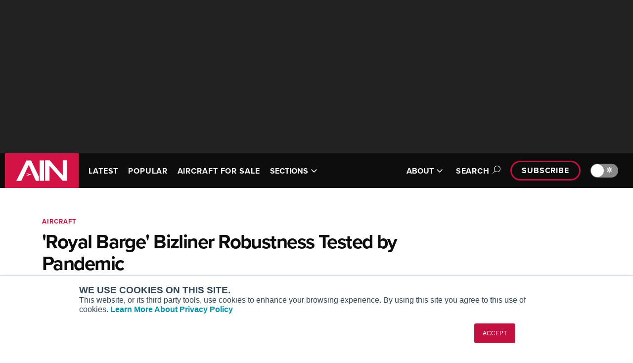

--- FILE ---
content_type: text/html; charset=utf-8
request_url: https://www.ainonline.com/aviation-news/business-aviation/2021-05-21/royal-barge-bizliner-robustness-tested-pandemic
body_size: 22200
content:
<!DOCTYPE html><html lang="en"><head><meta charSet="utf-8" data-next-head=""/><meta name="viewport" content="width=device-width, initial-scale=1.0" data-next-head=""/><script src="https://securepubads.g.doubleclick.net/tag/js/gpt.js" async="" crossorigin="anonymous"></script><meta property="fb:app_id" content="257027008006370" data-next-head=""/><meta property="og:type" content="website" data-next-head=""/><meta property="og:site_name" content="Aviation International News" data-next-head=""/><link rel="alternate" type="application/rss+xml" title="Latest Aviation International News" href="https://www.ainonline.com/latest-news/feed" data-next-head=""/><link rel="apple-touch-icon" sizes="57x57" href="/images/cnc-images/apple-touch-icon-57x57.png" data-next-head=""/><link rel="apple-touch-icon" sizes="60x60" href="/images/cnc-images/apple-touch-icon-60x60.png" data-next-head=""/><link rel="apple-touch-icon" sizes="72x72" href="/images/cnc-images/apple-touch-icon-72x72.png" data-next-head=""/><link rel="apple-touch-icon" sizes="76x76" href="/images/cnc-images/apple-touch-icon-76x76.png" data-next-head=""/><link rel="apple-touch-icon" sizes="114x114" href="/images/cnc-images/apple-touch-icon-114x114.png" data-next-head=""/><link rel="apple-touch-icon" sizes="120x120" href="/images/cnc-images/apple-touch-icon-120x120.png" data-next-head=""/><link rel="apple-touch-icon" sizes="144x144" href="/images/cnc-images/apple-touch-icon-144x144.png" data-next-head=""/><link rel="apple-touch-icon" sizes="152x152" href="/images/cnc-images/apple-touch-icon-152x152.png" data-next-head=""/><link rel="apple-touch-icon" sizes="180x180" href="/images/cnc-images/apple-touch-icon-180x180.png" data-next-head=""/><link rel="icon" type="image/png" href="/images/cnc-images/favicon-32x32.png" sizes="32x32" data-next-head=""/><link rel="icon" type="image/png" href="/images/cnc-images/favicon-194x194.png" sizes="194x194" data-next-head=""/><link rel="icon" type="image/png" href="/images/cnc-images/favicon-96x96.png" sizes="96x96" data-next-head=""/><link rel="icon" type="image/png" href="/images/cnc-images/favicon-192x192.png" sizes="192x192" data-next-head=""/><link rel="icon" type="image/png" href="/images/cnc-images/favicon-16x16.png" sizes="16x16" data-next-head=""/><link rel="manifest" href="/images/cnc-images/manifest.json" data-next-head=""/><link rel="mask-icon" href="/images/cnc-images/safari-pinned-tab.svg" color="#5bbad5" data-next-head=""/><link rel="shortcut icon" href="/images/cnc-images/favicon.ico?v=2" data-next-head=""/><meta name="apple-mobile-web-app-title" content="AINonline" data-next-head=""/><meta name="application-name" content="AINonline" data-next-head=""/><meta name="msapplication-TileColor" content="#b91d47" data-next-head=""/><meta name="msapplication-TileImage" content="/images/cnc-images/mstile-144x144.png" data-next-head=""/><meta name="theme-color" content="#ffffff" data-next-head=""/><title data-next-head="">&#x27;Royal Barge&#x27; Bizliner Robustness Tested by Pandemic  | Aviation International News</title><meta name="description" content="Covid has pressured bizliner activity in the Middle East, but the aircraft remain durable." data-next-head=""/><meta name="robots" content="index, follow" data-next-head=""/><link rel="canonical" href="https://www.ainonline.com/aviation-news/business-aviation/2021-05-21/royal-barge-bizliner-robustness-tested-pandemic" data-next-head=""/><meta property="og:type" content="AIN Article" data-next-head=""/><meta property="og:url" content="https://www.ainonline.com/aviation-news/business-aviation/2021-05-21/royal-barge-bizliner-robustness-tested-pandemic" data-next-head=""/><meta property="og:title" content="&#x27;Royal Barge&#x27; Bizliner Robustness Tested by Pandemic | AIN" data-next-head=""/><meta property="og:description" content="Covid has pressured bizliner activity in the Middle East, but the aircraft remain durable." data-next-head=""/><meta property="og:image" content="https://www.ainonline.com/cdn-cgi/image/width=1200,format=webp,quality=85/https://backend.ainonline.com/sites/default/files/styles/original/public/uploads/2021/05/318_airbus_acj319_5dwm8593comlux_acj319.jpg?itok=MJ7OG_li" data-next-head=""/><meta property="og:updated_time" content="2024-05-21T03:50:40-0400" data-next-head=""/><meta name="twitter:card" content="summary_large_image" data-next-head=""/><meta name="twitter:description" content="Covid has pressured bizliner activity in the Middle East, but the aircraft remain durable." data-next-head=""/><meta name="twitter:site" content="@AINonline" data-next-head=""/><meta name="twitter:image" content="https://www.ainonline.com/cdn-cgi/image/width=1200,format=webp,quality=85/https://backend.ainonline.com/sites/default/files/styles/original/public/uploads/2021/05/318_airbus_acj319_5dwm8593comlux_acj319.jpg?itok=MJ7OG_li" data-next-head=""/><meta name="twitter:title" content="&#x27;Royal Barge&#x27; Bizliner Robustness Tested by Pandemic | AIN" data-next-head=""/><link rel="preconnect" href="https://p.typekit.net" crossorigin="anonymous"/><link rel="preconnect" href="https://use.typekit.net" crossorigin="anonymous"/><link rel="preconnect" href="https://securepubads.g.doubleclick.net"/><link rel="preconnect" href="https://pagead2.googlesyndication.com"/><link rel="preconnect" href="https://www.googletagmanager.com" crossorigin="anonymous"/><link rel="preload" href="/_next/static/css/89f76fc25f73ddc8.css" as="style"/><link rel="preload" href="/_next/static/css/5a2e48770819603e.css" as="style"/><link rel="preload" href="/_next/static/css/3f7d348b396b5ebe.css" as="style"/><link rel="preload" href="/_next/static/css/d40bc29c85d800de.css" as="style"/><link rel="preload" href="/_next/static/css/046a7518d821bfff.css" as="style"/><link rel="preload" as="image" imageSrcSet="https://www.ainonline.com/cdn-cgi/image/width=256,format=webp,quality=85/images/cnc-images/ain/ainlogo-small.jpg 1x, https://www.ainonline.com/cdn-cgi/image/width=384,format=webp,quality=85/images/cnc-images/ain/ainlogo-small.jpg 2x" data-next-head=""/><link rel="preload" as="image" imageSrcSet="https://www.ainonline.com/cdn-cgi/image/width=256,format=webp,quality=85/images/cnc-images/ain/AIN-Logo.svg 1x, https://www.ainonline.com/cdn-cgi/image/width=384,format=webp,quality=85/images/cnc-images/ain/AIN-Logo.svg 2x" data-next-head=""/><script type="application/ld+json" data-next-head="">{
      "@context": "https://schema.org/",
      "@type": "NewsArticle",
      "headline": "'Royal Barge' Bizliner Robustness Tested by Pandemic",
      "image": [
        "https://www.ainonline.com/cdn-cgi/image/width=1200,format=webp,quality=85/https://backend.ainonline.com/sites/default/files/styles/fpsc_1200x630/public/uploads/2021/05/318_airbus_acj319_5dwm8593comlux_acj319.jpg?h=4042dda7&itok=TNZMLJm4"
       ],
       "datePublished": "2021-05-21T13:00:00.000Z",
       "dateModified": "2021-05-21T13:00:00.000Z",
       "author": [
          {
        "@type": "Person",
        "name": "Peter Shaw-Smith",
        "url": "https://www.ainonline.com/author/peter-shaw-smith"
      }
        ]
    }
  </script><link rel="preload" as="image" imageSrcSet="https://www.ainonline.com/cdn-cgi/image/width=1200,format=webp,quality=95/https://backend.ainonline.com/sites/default/files/styles/fpsc_1200x630/public/uploads/2021/05/318_airbus_acj319_5dwm8593comlux_acj319.jpg?h=4042dda7&amp;itok=TNZMLJm4 1x, https://www.ainonline.com/cdn-cgi/image/width=3840,format=webp,quality=95/https://backend.ainonline.com/sites/default/files/styles/fpsc_1200x630/public/uploads/2021/05/318_airbus_acj319_5dwm8593comlux_acj319.jpg?h=4042dda7&amp;itok=TNZMLJm4 2x" data-next-head=""/><script src="https://use.typekit.net/lpb0nhf.js"></script><script>try{Typekit.load({ async: true });}catch(e){}</script><script>var googletag = googletag || {};
            googletag.cmd = googletag.cmd || [];</script><script>var _hsq = window._hsq = window._hsq || [];</script><script id="gtm" data-nscript="beforeInteractive">(function(w,d,s,l,i){w[l]=w[l]||[];w[l].push({'gtm.start':
        new Date().getTime(),event:'gtm.js'});var f=d.getElementsByTagName(s)[0],
        j=d.createElement(s),dl=l!='dataLayer'?'&l='+l:'';j.async=true;j.src=
        'https://www.googletagmanager.com/gtm.js?id='+i+dl;f.parentNode.insertBefore(j,f);
        })(window,document,'script','dataLayer','GTM-NM82W9J');</script><link rel="stylesheet" href="/_next/static/css/89f76fc25f73ddc8.css" data-n-g=""/><link rel="stylesheet" href="/_next/static/css/5a2e48770819603e.css" data-n-p=""/><link rel="stylesheet" href="/_next/static/css/3f7d348b396b5ebe.css" data-n-p=""/><link rel="stylesheet" href="/_next/static/css/d40bc29c85d800de.css" data-n-p=""/><link rel="stylesheet" href="/_next/static/css/046a7518d821bfff.css" data-n-p=""/><noscript data-n-css=""></noscript><script defer="" noModule="" src="/_next/static/chunks/polyfills-42372ed130431b0a.js"></script><script src="/theme.js" defer="" data-nscript="beforeInteractive"></script><script src="/_next/static/chunks/webpack-b4b4f6246e5d45d4.js" defer=""></script><script src="/_next/static/chunks/framework-77dff60c8c44585c.js" defer=""></script><script src="/_next/static/chunks/main-de6cd53d47ef6d13.js" defer=""></script><script src="/_next/static/chunks/pages/_app-dacd0613a22a8e00.js" defer=""></script><script src="/_next/static/chunks/9d08740d-ef2bdf4c1fcf966e.js" defer=""></script><script src="/_next/static/chunks/8776cac6-47b3b4b088126e50.js" defer=""></script><script src="/_next/static/chunks/98bef5de-2b722d04a67bb8a8.js" defer=""></script><script src="/_next/static/chunks/cd97a040-b73815af688eaf8c.js" defer=""></script><script src="/_next/static/chunks/4587-c203551d9fb5911d.js" defer=""></script><script src="/_next/static/chunks/3474-28dab81787f36bfd.js" defer=""></script><script src="/_next/static/chunks/2314-2fbd21d366a09f4b.js" defer=""></script><script src="/_next/static/chunks/7608-fc07315824cb9310.js" defer=""></script><script src="/_next/static/chunks/6323-6eceb9f8e71e224d.js" defer=""></script><script src="/_next/static/chunks/6649-7e9c145b4ff7feff.js" defer=""></script><script src="/_next/static/chunks/7773-cad249fa84df4125.js" defer=""></script><script src="/_next/static/chunks/6657-daf9b79a30cd08e6.js" defer=""></script><script src="/_next/static/chunks/1097-4090ec6bebff73d5.js" defer=""></script><script src="/_next/static/chunks/7882-912673ae0d60f944.js" defer=""></script><script src="/_next/static/chunks/4655-fb32c1fcf4ae3d57.js" defer=""></script><script src="/_next/static/chunks/1302-014f82a01e667588.js" defer=""></script><script src="/_next/static/chunks/pages/aviation-news/%5B...pathParts%5D-b1a44e855e91b89d.js" defer=""></script><script src="/_next/static/MiNlKBZQZl8d2jkh5f93a/_buildManifest.js" defer=""></script><script src="/_next/static/MiNlKBZQZl8d2jkh5f93a/_ssgManifest.js" defer=""></script></head><body data-theme="ain"><noscript><iframe src="https://www.googletagmanager.com/ns.html?id=GTM-NM82W9J"
            height="0" width="0" style="display:none;visibility:hidden"></iframe></noscript><link rel="preload" as="image" imageSrcSet="https://www.ainonline.com/cdn-cgi/image/width=256,format=webp,quality=85/images/cnc-images/ain/ainlogo-small.jpg 1x, https://www.ainonline.com/cdn-cgi/image/width=384,format=webp,quality=85/images/cnc-images/ain/ainlogo-small.jpg 2x"/><link rel="preload" as="image" imageSrcSet="https://www.ainonline.com/cdn-cgi/image/width=256,format=webp,quality=85/images/cnc-images/ain/AIN-Logo.svg 1x, https://www.ainonline.com/cdn-cgi/image/width=384,format=webp,quality=85/images/cnc-images/ain/AIN-Logo.svg 2x"/><link rel="preload" as="image" imageSrcSet="https://www.ainonline.com/cdn-cgi/image/width=1200,format=webp,quality=95/https://backend.ainonline.com/sites/default/files/styles/fpsc_1200x630/public/uploads/2021/05/318_airbus_acj319_5dwm8593comlux_acj319.jpg?h=4042dda7&amp;itok=TNZMLJm4 1x, https://www.ainonline.com/cdn-cgi/image/width=3840,format=webp,quality=95/https://backend.ainonline.com/sites/default/files/styles/fpsc_1200x630/public/uploads/2021/05/318_airbus_acj319_5dwm8593comlux_acj319.jpg?h=4042dda7&amp;itok=TNZMLJm4 2x"/><div id="__next"><script>((e,i,s,u,m,a,l,h)=>{let d=document.documentElement,w=["light","dark"];function p(n){(Array.isArray(e)?e:[e]).forEach(y=>{let k=y==="class",S=k&&a?m.map(f=>a[f]||f):m;k?(d.classList.remove(...S),d.classList.add(a&&a[n]?a[n]:n)):d.setAttribute(y,n)}),R(n)}function R(n){h&&w.includes(n)&&(d.style.colorScheme=n)}function c(){return window.matchMedia("(prefers-color-scheme: dark)").matches?"dark":"light"}if(u)p(u);else try{let n=localStorage.getItem(i)||s,y=l&&n==="system"?c():n;p(y)}catch(n){}})("data-theme","theme","system",null,["light","dark"],null,true,true)</script><div id="onload-ad-overlay" class="OnloadAd_onload-ad-overlay__gYppJ" style="display:none"><div id="onload-google-ad" class="OnloadAd_onload-google-ad__Z5R1q" style="display:none"><div class="OnloadAd_onload-top-bar__QsnF0"><div class="OnloadAd_ain-logo__6GV9Y"><img alt="AIN logo" width="150" height="26" decoding="async" data-nimg="1" style="color:transparent;background-size:cover;background-position:50% 50%;background-repeat:no-repeat;background-image:url(&quot;[data-uri]&quot;)" srcSet="https://www.ainonline.com/cdn-cgi/image/width=256,format=webp,quality=85/images/cnc-images/ain/ainlogo-small.jpg 1x, https://www.ainonline.com/cdn-cgi/image/width=384,format=webp,quality=85/images/cnc-images/ain/ainlogo-small.jpg 2x" src="https://www.ainonline.com/cdn-cgi/image/width=384,format=webp,quality=85/images/cnc-images/ain/ainlogo-small.jpg"/></div><div class="OnloadAd_countdown-close__9ZTAw"><div id="onload-countdown" class="OnloadAd_onload-countdown__qVRL_">Closing in<!-- --> <span id="onload-countdown-timer">0</span>...</div><div class="OnloadAd_close-btn__eoJkl"><button class="OnloadAd_button--close-onload-ad__3vPCl" aria-label="Close Advertisement Window" name="Close Advertisement Window"><svg aria-hidden="true" focusable="false" data-prefix="fal" data-icon="circle-xmark" class="svg-inline--fa fa-circle-xmark " role="img" xmlns="http://www.w3.org/2000/svg" viewBox="0 0 512 512"><path fill="currentColor" d="M256 32a224 224 0 1 1 0 448 224 224 0 1 1 0-448zm0 480A256 256 0 1 0 256 0a256 256 0 1 0 0 512zM180.7 180.7c-6.2 6.2-6.2 16.4 0 22.6L233.4 256l-52.7 52.7c-6.2 6.2-6.2 16.4 0 22.6s16.4 6.2 22.6 0L256 278.6l52.7 52.7c6.2 6.2 16.4 6.2 22.6 0s6.2-16.4 0-22.6L278.6 256l52.7-52.7c6.2-6.2 6.2-16.4 0-22.6s-16.4-6.2-22.6 0L256 233.4l-52.7-52.7c-6.2-6.2-16.4-6.2-22.6 0z"></path></svg></button></div></div></div><div class="OnloadAd_wrapper__m951z"><div id="div-gpt-ad-onload"></div></div></div></div><div id="status" style="display:none"></div><div class="LeaderboardTop_banner-ad__TIhzb"><div class="LeaderboardTop_inner__CXuV_"><div class="
      Container_container__kvGa6
      
      " data-variation="large"><div id="div-gpt-ad-leaderboard-top" class="AdWrap_ad-wrap__V7Slv"></div></div></div></div><div class="PageContainer_site-header___B2to"><div class="SiteHeader_site-header__FU8ix" data-scheme="inverse"><div class="SiteHeader_mobile__BBuDZ"><div class="MobileSiteHeader_mobile-site-header__gNtcn" data-menu-expanded="false"><div class="TopBar_top-bar__HrBy1" data-scheme="inverse"><div class="
      Container_container__kvGa6
      
      " data-variation="large"><div class="TopBar_inner__6gTVr"><a href="/"><div class="TopBar_site-logo__uy67_"><img alt="AIN logo" width="149" height="70" decoding="async" data-nimg="1" style="color:transparent;background-size:cover;background-position:50% 50%;background-repeat:no-repeat;background-image:url(&quot;[data-uri]&quot;)" srcSet="https://www.ainonline.com/cdn-cgi/image/width=256,format=webp,quality=85/images/cnc-images/ain/AIN-Logo.svg 1x, https://www.ainonline.com/cdn-cgi/image/width=384,format=webp,quality=85/images/cnc-images/ain/AIN-Logo.svg 2x" src="https://www.ainonline.com/cdn-cgi/image/width=384,format=webp,quality=85/images/cnc-images/ain/AIN-Logo.svg"/></div></a><nav class="TopBar_nav__rz468"><div class="MobileSiteHeader_dark-mode-toggle__zQqQu"></div><button class="MobileSiteHeader_toggle__2dIy1">Menu<span class="MobileSiteHeader_toggle-icon__sdRPI"><span class="MobileSiteHeader_toggle-icon-open__2mXHT"><svg aria-hidden="true" focusable="false" data-prefix="far" data-icon="bars" class="svg-inline--fa fa-bars " role="img" xmlns="http://www.w3.org/2000/svg" viewBox="0 0 448 512"><path fill="currentColor" d="M0 88C0 74.7 10.7 64 24 64l400 0c13.3 0 24 10.7 24 24s-10.7 24-24 24L24 112C10.7 112 0 101.3 0 88zM0 248c0-13.3 10.7-24 24-24l400 0c13.3 0 24 10.7 24 24s-10.7 24-24 24L24 272c-13.3 0-24-10.7-24-24zM448 408c0 13.3-10.7 24-24 24L24 432c-13.3 0-24-10.7-24-24s10.7-24 24-24l400 0c13.3 0 24 10.7 24 24z"></path></svg></span><span class="MobileSiteHeader_toggle-icon-close__u_jbU"><svg aria-hidden="true" focusable="false" data-prefix="far" data-icon="xmark" class="svg-inline--fa fa-xmark " role="img" xmlns="http://www.w3.org/2000/svg" viewBox="0 0 384 512"><path fill="currentColor" d="M345 137c9.4-9.4 9.4-24.6 0-33.9s-24.6-9.4-33.9 0l-119 119L73 103c-9.4-9.4-24.6-9.4-33.9 0s-9.4 24.6 0 33.9l119 119L39 375c-9.4 9.4-9.4 24.6 0 33.9s24.6 9.4 33.9 0l119-119L311 409c9.4 9.4 24.6 9.4 33.9 0s9.4-24.6 0-33.9l-119-119L345 137z"></path></svg></span></span></button></nav></div></div></div></div><div class="MobileSiteHeader_content-pane__ukXU2" data-scheme="inverse" aria-hidden="true"><form class="SearchBox_search-form__ZA_ES SearchBox_search-form--header--mobile__X4ve1"><div class="SearchBox_search-container__f8bRH
           "><input id="header-search-mobile" type="search" class="SearchBox_search-field__ZziH_" placeholder="Search AIN"/><button class="SearchBox_search-button__tU0RX" type="submit"><svg aria-hidden="true" focusable="false" data-prefix="far" data-icon="magnifying-glass" class="svg-inline--fa fa-magnifying-glass " role="img" xmlns="http://www.w3.org/2000/svg" viewBox="0 0 512 512"><path fill="currentColor" d="M368 208A160 160 0 1 0 48 208a160 160 0 1 0 320 0zM337.1 371.1C301.7 399.2 256.8 416 208 416C93.1 416 0 322.9 0 208S93.1 0 208 0S416 93.1 416 208c0 48.8-16.8 93.7-44.9 129.1L505 471c9.4 9.4 9.4 24.6 0 33.9s-24.6 9.4-33.9 0L337.1 371.1z"></path></svg><span class="SearchBox_search-button-text__zQ9yn">Search</span></button></div></form><div class="MobileSiteHeader_menu-list__PFA1a"><div class="MobileSiteHeader_menu-individual-links___wEqG"><div class="MobileSiteHeader_menu-individual-link__t0t_N"><div class="NavigationItem_navigation-item__UKzM4"><a target="" class="NavigationItem_link__6vWte" href="/aviation-news/latest">LATEST</a></div></div><div class="MobileSiteHeader_menu-individual-link__t0t_N"><div class="NavigationItem_navigation-item__UKzM4"><a target="" class="NavigationItem_link__6vWte" href="/aviation-news/popular">POPULAR</a></div></div><div class="MobileSiteHeader_menu-individual-link__t0t_N"><div class="NavigationItem_navigation-item__UKzM4"><a target="" class="NavigationItem_link__6vWte" href="/aircraft4sale">AIRCRAFT FOR SALE</a></div></div></div><div class="MobileSiteHeader_menu-groups__ba6_p"><div class="MobileSiteHeader_menu-group__tdOBu"><ul class="NavigationGroup_navigation-group__AQhAD"><li class="NavigationGroup_nav-section-label__ZaW5a">SECTIONS</li><li class="NavigationGroup_navigation-item__PhnMG"><div class="NavigationItem_navigation-item__UKzM4"><a target="" class="NavigationItem_link__6vWte" href="/section/business-aviation">Business Aviation</a></div></li><li class="NavigationGroup_navigation-item__PhnMG"><div class="NavigationItem_navigation-item__UKzM4"><a target="" class="NavigationItem_link__6vWte" href="/section/aerospace-defense">Aerospace &amp; Defense</a></div></li><li class="NavigationGroup_navigation-item__PhnMG"><div class="NavigationItem_navigation-item__UKzM4"><a target="" class="NavigationItem_link__6vWte" href="/section/rotorcraft">Rotorcraft</a></div></li><li class="NavigationGroup_navigation-item__PhnMG"><div class="NavigationItem_navigation-item__UKzM4"><a target="" class="NavigationItem_link__6vWte" href="/section/general-aviation">General Aviation</a></div></li><li class="NavigationGroup_navigation-item__PhnMG"><div class="NavigationItem_navigation-item__UKzM4"><a target="" class="NavigationItem_link__6vWte" href="/futureflight">FutureFlight</a></div></li><li class="NavigationGroup_navigation-item__PhnMG"><div class="NavigationItem_navigation-item__UKzM4"><a target="" class="NavigationItem_link__6vWte" href="/channel/environment">SUSTAINABILITY &amp; ENVIRONMENT</a></div></li></ul></div><div class="MobileSiteHeader_menu-group__tdOBu"><ul class="NavigationGroup_navigation-group__AQhAD"><li class="NavigationGroup_nav-section-label__ZaW5a">CHANNELS</li><li class="NavigationGroup_navigation-item__PhnMG"><div class="NavigationItem_navigation-item__UKzM4"><a target="" class="NavigationItem_link__6vWte" href="/channel/aircraft">Aircraft</a></div></li><li class="NavigationGroup_navigation-item__PhnMG"><div class="NavigationItem_navigation-item__UKzM4"><a target="" class="NavigationItem_link__6vWte" href="/channel/maintenance">Maintenance</a></div></li><li class="NavigationGroup_navigation-item__PhnMG"><div class="NavigationItem_navigation-item__UKzM4"><a target="" class="NavigationItem_link__6vWte" href="/channel/avionics">Avionics</a></div></li><li class="NavigationGroup_navigation-item__PhnMG"><div class="NavigationItem_navigation-item__UKzM4"><a target="" class="NavigationItem_link__6vWte" href="/channel/charter-fractional">Charter &amp; Fractional</a></div></li><li class="NavigationGroup_navigation-item__PhnMG"><div class="NavigationItem_navigation-item__UKzM4"><a target="" class="NavigationItem_link__6vWte" href="/channel/safety">Safety</a></div></li><li class="NavigationGroup_navigation-item__PhnMG"><div class="NavigationItem_navigation-item__UKzM4"><a target="" class="NavigationItem_link__6vWte" href="/categories">All Categories</a></div></li><li class="NavigationGroup_navigation-item__PhnMG"><div class="NavigationItem_navigation-item__UKzM4"><a target="" class="NavigationItem_link__6vWte" href="/archive">News Archive</a></div></li><li class="NavigationGroup_navigation-item__PhnMG"><div class="NavigationItem_navigation-item__UKzM4"><a target="" class="NavigationItem_link__6vWte" href="/archive-email">Newsletter Archive</a></div></li></ul></div><div class="MobileSiteHeader_menu-group__tdOBu"><ul class="NavigationGroup_navigation-group__AQhAD"><li class="NavigationGroup_nav-section-label__ZaW5a">MORE</li><li class="NavigationGroup_navigation-item__PhnMG"><div class="NavigationItem_navigation-item__UKzM4"><a target="" class="NavigationItem_link__6vWte" href="/airshows-conventions">Airshows &amp; Conventions</a></div></li><li class="NavigationGroup_navigation-item__PhnMG"><div class="NavigationItem_navigation-item__UKzM4"><a target="" class="NavigationItem_link__6vWte" href="/events">Aviation Events</a></div></li><li class="NavigationGroup_navigation-item__PhnMG"><div class="NavigationItem_navigation-item__UKzM4"><a target="" class="NavigationItem_link__6vWte" href="/compliance">Compliance Countdown</a></div></li><li class="NavigationGroup_navigation-item__PhnMG"><div class="NavigationItem_navigation-item__UKzM4"><a target="" class="NavigationItem_link__6vWte" href="/expert-opinion">Expert Opinion</a></div></li><li class="NavigationGroup_navigation-item__PhnMG"><div class="NavigationItem_navigation-item__UKzM4"><a target="" class="NavigationItem_link__6vWte" href="/reports">In-Depth Reports</a></div></li><li class="NavigationGroup_navigation-item__PhnMG"><div class="NavigationItem_navigation-item__UKzM4"><a target="_blank" class="NavigationItem_link__6vWte" href="https://leehamnews.com/">Leeham News &amp; Analysis</a></div></li><li class="NavigationGroup_navigation-item__PhnMG"><div class="NavigationItem_navigation-item__UKzM4"><a target="" class="NavigationItem_link__6vWte" href="/print-archive">Print Archives</a></div></li><li class="NavigationGroup_navigation-item__PhnMG"><div class="NavigationItem_navigation-item__UKzM4"><a target="" class="NavigationItem_link__6vWte" href="/aviation-news/video">Videos</a></div></li><li class="NavigationGroup_navigation-item__PhnMG"><div class="NavigationItem_navigation-item__UKzM4"><a target="" class="NavigationItem_link__6vWte" href="/aviation-webinars">Webinars</a></div></li><li class="NavigationGroup_navigation-item__PhnMG"><div class="NavigationItem_navigation-item__UKzM4"><a target="_blank" class="NavigationItem_link__6vWte" href="https://connect.ainonline.com/cals-2023-roundtables">Whitepapers</a></div></li></ul></div><div class="MobileSiteHeader_menu-group__tdOBu"><ul class="NavigationGroup_navigation-group__AQhAD"><li class="NavigationGroup_nav-section-label__ZaW5a">ABOUT</li><li class="NavigationGroup_navigation-item__PhnMG"><div class="NavigationItem_navigation-item__UKzM4"><a target="" class="NavigationItem_link__6vWte" href="/about">About AIN</a></div></li><li class="NavigationGroup_navigation-item__PhnMG"><div class="NavigationItem_navigation-item__UKzM4"><a target="" class="NavigationItem_link__6vWte" href="/our-writers">Our Writers</a></div></li><li class="NavigationGroup_navigation-item__PhnMG"><div class="NavigationItem_navigation-item__UKzM4"><a target="" class="NavigationItem_link__6vWte" href="/history">History</a></div></li><li class="NavigationGroup_navigation-item__PhnMG"><div class="NavigationItem_navigation-item__UKzM4"><a target="_blank" class="NavigationItem_link__6vWte" href="https://marketing.ainonline.com/">Advertise</a></div></li><li class="NavigationGroup_navigation-item__PhnMG"><div class="NavigationItem_navigation-item__UKzM4"><a target="" class="NavigationItem_link__6vWte" href="/contact-us">Contact Us</a></div></li></ul></div></div></div><div class="subscribe"><a class="
        
        PillLink_pill-link__pyEWE PillLink_pill-link--small__kchlx
        " href="/subscribe">Subscribe</a></div></div></div><div class="SiteHeader_desktop__Hl_5p"><div class="DesktopSiteHeader_desktop-site-header__uVEXs" data-menu-expanded="false"><div class="TopBar_top-bar__HrBy1" data-scheme="inverse"><div class="
      Container_container__kvGa6
      
      " data-variation="large"><div class="TopBar_inner__6gTVr"><a href="/"><div class="TopBar_site-logo__uy67_"><img alt="AIN logo" width="149" height="70" decoding="async" data-nimg="1" style="color:transparent;background-size:cover;background-position:50% 50%;background-repeat:no-repeat;background-image:url(&quot;[data-uri]&quot;)" srcSet="https://www.ainonline.com/cdn-cgi/image/width=256,format=webp,quality=85/images/cnc-images/ain/AIN-Logo.svg 1x, https://www.ainonline.com/cdn-cgi/image/width=384,format=webp,quality=85/images/cnc-images/ain/AIN-Logo.svg 2x" src="https://www.ainonline.com/cdn-cgi/image/width=384,format=webp,quality=85/images/cnc-images/ain/AIN-Logo.svg"/></div></a><nav class="TopBar_nav__rz468"><div class="DesktopSiteHeader_primary__ggjvg"><ul class="DesktopSiteHeader_navigation-items__OdJ1w"><li class="DesktopSiteHeader_navigation-item__Bv0e3"><div class="NavigationItem_navigation-item__UKzM4"><a target="" class="NavigationItem_link__6vWte" href="/aviation-news/latest">LATEST</a></div></li><li class="DesktopSiteHeader_navigation-item__Bv0e3"><div class="NavigationItem_navigation-item__UKzM4"><a target="" class="NavigationItem_link__6vWte" href="/aviation-news/popular">POPULAR</a></div></li><li class="DesktopSiteHeader_navigation-item__Bv0e3"><div class="NavigationItem_navigation-item__UKzM4"><a target="" class="NavigationItem_link__6vWte" href="/aircraft4sale">AIRCRAFT FOR SALE</a></div></li><li class="DesktopSiteHeader_navigation-item__Bv0e3"><div class="NavigationItem_navigation-item__UKzM4"><button class="NavigationItem_navigation-button__WAeCP">SECTIONS<span class="NavigationItem_icon__KYQJi "><svg aria-hidden="true" focusable="false" data-prefix="far" data-icon="angle-down" class="svg-inline--fa fa-angle-down " role="img" xmlns="http://www.w3.org/2000/svg" viewBox="0 0 448 512"><path fill="currentColor" d="M241 369c-9.4 9.4-24.6 9.4-33.9 0L47 209c-9.4-9.4-9.4-24.6 0-33.9s24.6-9.4 33.9 0l143 143L367 175c9.4-9.4 24.6-9.4 33.9 0s9.4 24.6 0 33.9L241 369z"></path></svg></span></button></div></li></ul></div><div class="DesktopSiteHeader_secondary__06wG3"><ul class="DesktopSiteHeader_navigation-items__OdJ1w"><li class="DesktopSiteHeader_navigation-item__Bv0e3"><div class="NavigationItem_navigation-item__UKzM4"><button class="NavigationItem_navigation-button__WAeCP">ABOUT<span class="NavigationItem_icon__KYQJi "><svg aria-hidden="true" focusable="false" data-prefix="far" data-icon="angle-down" class="svg-inline--fa fa-angle-down " role="img" xmlns="http://www.w3.org/2000/svg" viewBox="0 0 448 512"><path fill="currentColor" d="M241 369c-9.4 9.4-24.6 9.4-33.9 0L47 209c-9.4-9.4-9.4-24.6 0-33.9s24.6-9.4 33.9 0l143 143L367 175c9.4-9.4 24.6-9.4 33.9 0s9.4 24.6 0 33.9L241 369z"></path></svg></span></button></div></li></ul><button class="DesktopSiteHeader_search-toggle__ZhLAw" data-level-expanded="false">Search<span class="DesktopSiteHeader_search-open__N6PsZ"><svg aria-hidden="true" focusable="false" data-prefix="fal" data-icon="magnifying-glass" class="svg-inline--fa fa-magnifying-glass " role="img" xmlns="http://www.w3.org/2000/svg" viewBox="0 0 512 512"><path fill="currentColor" d="M384 208A176 176 0 1 0 32 208a176 176 0 1 0 352 0zM343.3 366C307 397.2 259.7 416 208 416C93.1 416 0 322.9 0 208S93.1 0 208 0S416 93.1 416 208c0 51.7-18.8 99-50 135.3L507.3 484.7c6.2 6.2 6.2 16.4 0 22.6s-16.4 6.2-22.6 0L343.3 366z"></path></svg></span><span class="DesktopSiteHeader_search-close__bmExV"><svg aria-hidden="true" focusable="false" data-prefix="fal" data-icon="xmark" class="svg-inline--fa fa-xmark " role="img" xmlns="http://www.w3.org/2000/svg" viewBox="0 0 384 512"><path fill="currentColor" d="M324.5 411.1c6.2 6.2 16.4 6.2 22.6 0s6.2-16.4 0-22.6L214.6 256 347.1 123.5c6.2-6.2 6.2-16.4 0-22.6s-16.4-6.2-22.6 0L192 233.4 59.6 100.9c-6.2-6.2-16.4-6.2-22.6 0s-6.2 16.4 0 22.6L169.4 256 36.9 388.5c-6.2 6.2-6.2 16.4 0 22.6s16.4 6.2 22.6 0L192 278.6 324.5 411.1z"></path></svg></span></button><div class="DesktopSiteHeader_subscribe__vKUMU"><a class="
        
        PillLink_pill-link__pyEWE PillLink_pill-link--small__kchlx
        " href="/subscribe">Subscribe</a></div><div></div></div></nav></div></div></div><div class="DesktopSiteHeader_search__L42OY" data-level-expanded="false" aria-hidden="true"><div class="
      Container_container__kvGa6
      
      " data-variation="large"><form class="SearchBox_search-form__ZA_ES SearchBox_search-form--header--desktop___8YcI"><div class="SearchBox_search-container__f8bRH
           "><input id="header-search" type="search" class="SearchBox_search-field__ZziH_" placeholder="Search AIN"/><button class="SearchBox_search-button__tU0RX" type="submit"><svg aria-hidden="true" focusable="false" data-prefix="far" data-icon="magnifying-glass" class="svg-inline--fa fa-magnifying-glass " role="img" xmlns="http://www.w3.org/2000/svg" viewBox="0 0 512 512"><path fill="currentColor" d="M368 208A160 160 0 1 0 48 208a160 160 0 1 0 320 0zM337.1 371.1C301.7 399.2 256.8 416 208 416C93.1 416 0 322.9 0 208S93.1 0 208 0S416 93.1 416 208c0 48.8-16.8 93.7-44.9 129.1L505 471c9.4 9.4 9.4 24.6 0 33.9s-24.6 9.4-33.9 0L337.1 371.1z"></path></svg><span class="SearchBox_search-button-text__zQ9yn">Search</span></button></div></form></div></div><div class="DesktopSiteHeader_content-pane__aMDdt" data-scheme="inverse" aria-hidden="true"><div class="
      Container_container__kvGa6
      
      " data-variation="large"><div class="DesktopSiteHeader_menu-groups__TfUni"></div></div></div></div></div></div></div><div><div class="
      Container_container__kvGa6
      
      " data-variation="large"><div class="Article_article__hUt_b" data-sponsored="false"><div class="Article_top__TDvoA"><div class="Article_left__1I2_8" data-variation="article-column"><div class="Article_title-section__G9qxD"><div class="Article_label__TOPOS"><a href="/channel/aircraft">Aircraft</a></div><div class="Article_heading___vldJ">&#x27;Royal Barge&#x27; Bizliner Robustness Tested by Pandemic</div><div class="Article_subheading__POdEl">Covid has pressured bizliner activity in the Middle East, but the aircraft remain durable.</div><figure class="MediaWithCaption_media-with-caption__vXvUs"><div class="MediaWithCaption_media__FPJ_M"><img alt="In the Middle East the royal family and government delegations have tended to travel in size, giving rise to the phenomenon dubbed &quot;the Royal barge bizliners.&quot; (Photo: David McIntosh)" width="1200" height="630" decoding="async" data-nimg="1" style="color:transparent;background-size:cover;background-position:50% 50%;background-repeat:no-repeat;background-image:url(&quot;[data-uri]&quot;)" srcSet="https://www.ainonline.com/cdn-cgi/image/width=1200,format=webp,quality=95/https://backend.ainonline.com/sites/default/files/styles/fpsc_1200x630/public/uploads/2021/05/318_airbus_acj319_5dwm8593comlux_acj319.jpg?h=4042dda7&amp;itok=TNZMLJm4 1x, https://www.ainonline.com/cdn-cgi/image/width=3840,format=webp,quality=95/https://backend.ainonline.com/sites/default/files/styles/fpsc_1200x630/public/uploads/2021/05/318_airbus_acj319_5dwm8593comlux_acj319.jpg?h=4042dda7&amp;itok=TNZMLJm4 2x" src="https://www.ainonline.com/cdn-cgi/image/width=3840,format=webp,quality=95/https://backend.ainonline.com/sites/default/files/styles/fpsc_1200x630/public/uploads/2021/05/318_airbus_acj319_5dwm8593comlux_acj319.jpg?h=4042dda7&amp;itok=TNZMLJm4"/></div><figcaption class="MediaWithCaption_caption__HU01z">In the Middle East the royal family and government delegations have tended to travel in size, giving rise to the phenomenon dubbed &quot;the Royal barge bizliners.&quot; (Photo: David McIntosh)</figcaption></figure></div><div data-shareable-content-container-size="small"><div class="ShareableContent_shareable-content__xEZCb"><div class="ShareableContent_share-toolbar__vsE3n"><div data-share-toolbar-container-size="small"><div class="ShareToolbar_share-toolbar__bOhpa"><div class="ShareToolbar_item-wrap__OGhWi"><a class="ShareButton_share-button__KW_Nq" target="_blank" href="https://twitter.com/intent/tweet?url=https://www.ainonline.com&amp;text=&#x27;Royal Barge&#x27; Bizliner Robustness Tested by Pandemic"><svg aria-hidden="true" focusable="false" data-prefix="fab" data-icon="x-twitter" class="svg-inline--fa fa-x-twitter " role="img" xmlns="http://www.w3.org/2000/svg" viewBox="0 0 512 512"><path fill="currentColor" d="M389.2 48h70.6L305.6 224.2 487 464H345L233.7 318.6 106.5 464H35.8L200.7 275.5 26.8 48H172.4L272.9 180.9 389.2 48zM364.4 421.8h39.1L151.1 88h-42L364.4 421.8z"></path></svg><div class="ShareButton_label__FnjTu">Share</div></a></div><div class="ShareToolbar_item-wrap__OGhWi"><a class="ShareButton_share-button__KW_Nq" target="_blank" href="https://www.facebook.com/sharer/sharer.php?u=https://www.ainonline.com"><svg aria-hidden="true" focusable="false" data-prefix="fab" data-icon="facebook-f" class="svg-inline--fa fa-facebook-f " role="img" xmlns="http://www.w3.org/2000/svg" viewBox="0 0 320 512"><path fill="currentColor" d="M80 299.3V512H196V299.3h86.5l18-97.8H196V166.9c0-51.7 20.3-71.5 72.7-71.5c16.3 0 29.4 .4 37 1.2V7.9C291.4 4 256.4 0 236.2 0C129.3 0 80 50.5 80 159.4v42.1H14v97.8H80z"></path></svg><div class="ShareButton_label__FnjTu">Post</div></a></div><div class="ShareToolbar_item-wrap__OGhWi"><a class="ShareButton_share-button__KW_Nq" target="_blank" href="https://www.linkedin.com/shareArticle?mini=true&amp;url=https://www.ainonline.com"><svg aria-hidden="true" focusable="false" data-prefix="fab" data-icon="linkedin-in" class="svg-inline--fa fa-linkedin-in " role="img" xmlns="http://www.w3.org/2000/svg" viewBox="0 0 448 512"><path fill="currentColor" d="M100.28 448H7.4V148.9h92.88zM53.79 108.1C24.09 108.1 0 83.5 0 53.8a53.79 53.79 0 0 1 107.58 0c0 29.7-24.1 54.3-53.79 54.3zM447.9 448h-92.68V302.4c0-34.7-.7-79.2-48.29-79.2-48.29 0-55.69 37.7-55.69 76.7V448h-92.78V148.9h89.08v40.8h1.3c12.4-23.5 42.69-48.3 87.88-48.3 94 0 111.28 61.9 111.28 142.3V448z"></path></svg><div class="ShareButton_label__FnjTu">Share</div></a></div><div class="ShareToolbar_item-wrap__OGhWi"><a class="ShareButton_share-button__KW_Nq" target="_blank" href=""><svg aria-hidden="true" focusable="false" data-prefix="fal" data-icon="print" class="svg-inline--fa fa-print " role="img" xmlns="http://www.w3.org/2000/svg" viewBox="0 0 512 512"><path fill="currentColor" d="M96 160l-32 0 0-96C64 28.7 92.7 0 128 0L357.5 0c17 0 33.3 6.7 45.3 18.7l26.5 26.5c12 12 18.7 28.3 18.7 45.3l0 69.5-32 0 0-69.5c0-8.5-3.4-16.6-9.4-22.6L380.1 41.4c-6-6-14.1-9.4-22.6-9.4L128 32c-17.7 0-32 14.3-32 32l0 96zm352 64L64 224c-17.7 0-32 14.3-32 32l0 128 32 0 0-32c0-17.7 14.3-32 32-32l320 0c17.7 0 32 14.3 32 32l0 32 32 0 0-128c0-17.7-14.3-32-32-32zm0 192l0 64c0 17.7-14.3 32-32 32L96 512c-17.7 0-32-14.3-32-32l0-64-32 0c-17.7 0-32-14.3-32-32L0 256c0-35.3 28.7-64 64-64l384 0c35.3 0 64 28.7 64 64l0 128c0 17.7-14.3 32-32 32l-32 0zM96 352l0 128 320 0 0-128L96 352zM432 248a24 24 0 1 1 0 48 24 24 0 1 1 0-48z"></path></svg><div class="ShareButton_label__FnjTu">Print</div></a></div><div class="ShareToolbar_item-wrap__OGhWi"><a class="ShareButton_share-button__KW_Nq" target="_blank" href=""><svg aria-hidden="true" focusable="false" data-prefix="fal" data-icon="link" class="svg-inline--fa fa-link " role="img" xmlns="http://www.w3.org/2000/svg" viewBox="0 0 640 512"><path fill="currentColor" d="M591.5 256c50-50 50-131 0-181s-131-50-181 0L387.9 97.6c-6.2 6.2-6.2 16.4 0 22.6s16.4 6.2 22.6 0l22.6-22.6c37.5-37.5 98.3-37.5 135.8 0s37.5 98.3 0 135.8L444.3 357.9c-37.4 37.4-98.1 37.4-135.6 0c-35.6-35.6-37.6-92.6-4.7-130.6l5.3-6.1c5.8-6.7 5.1-16.8-1.6-22.6s-16.8-5.1-22.6 1.6l-5.3 6.1c-43.9 50.7-41.2 126.7 6.2 174.1c49.9 49.9 130.9 49.9 180.8 0L591.5 256zM48.5 256c-50 50-50 131 0 181s131 50 181 0l22.6-22.6c6.2-6.2 6.2-16.4 0-22.6s-16.4-6.2-22.6 0l-22.6 22.6c-37.5 37.5-98.3 37.5-135.8 0s-37.5-98.3 0-135.8L195.7 154.1c37.4-37.4 98.1-37.4 135.6 0c35.6 35.6 37.6 92.6 4.7 130.6l-5.3 6.1c-5.8 6.7-5.1 16.8 1.6 22.6s16.8 5.1 22.6-1.6l5.3-6.1c43.9-50.7 41.2-126.7-6.2-174.1C303.9 81.5 223 81.5 173 131.4L48.5 256z"></path></svg><div class="ShareButton_label__FnjTu">Copy</div></a></div><div class="ShareToolbar_item-wrap__OGhWi"><a class="ShareButton_share-button__KW_Nq" target="_blank" href="/cdn-cgi/l/email-protection#[base64]"><svg aria-hidden="true" focusable="false" data-prefix="fal" data-icon="envelope" class="svg-inline--fa fa-envelope " role="img" xmlns="http://www.w3.org/2000/svg" viewBox="0 0 512 512"><path fill="currentColor" d="M64 96c-17.7 0-32 14.3-32 32l0 39.9L227.6 311.3c16.9 12.4 39.9 12.4 56.8 0L480 167.9l0-39.9c0-17.7-14.3-32-32-32L64 96zM32 207.6L32 384c0 17.7 14.3 32 32 32l384 0c17.7 0 32-14.3 32-32l0-176.4L303.3 337.1c-28.2 20.6-66.5 20.6-94.6 0L32 207.6zM0 128C0 92.7 28.7 64 64 64l384 0c35.3 0 64 28.7 64 64l0 256c0 35.3-28.7 64-64 64L64 448c-35.3 0-64-28.7-64-64L0 128z"></path></svg><div class="ShareButton_label__FnjTu">Email</div></a></div></div></div></div><div class="ShareableContent_content__8p9QK"><div class="pre-body Article_pre-body__1xcvb"><div class="byline-and-date BylineAndDate_byline-and-date__uXhcy "><div><div class="BylineAndDate_byline__6KW7e"><div class="byline Byline_byline__ObEP7  "><span><span class="Byline_by__eycLn">By </span><span class="Byline_name__PTtw_"><a class="Byline_link__Ln6xF" href="/author/peter-shaw-smith">Peter Shaw-Smith</a></span></span><span> • <!-- -->Contributor - Middle East</span></div></div><div class="BylineAndDate_date__dbokc">May 21, 2021</div></div></div></div></div></div></div></div><div class="Article_right__YUKQl"><div class="RailbannerTop_banner-ad__2GZmd"><div class="RailbannerTop_inner__EORQP"><div class="
      Container_container__kvGa6
      
      " data-variation="large"><div id="div-gpt-ad-railbanner-top" class="AdWrap_ad-wrap__V7Slv"></div></div></div></div><div class="RailbannerSticky_banner-ad__KJEUm"><div class="RailbannerSticky_inner__Xa41d"><div class="
      Container_container__kvGa6
      
      " data-variation="large"><div id="div-gpt-ad-railbanner-sticky" class="AdWrap_ad-wrap__V7Slv"></div></div></div></div></div></div></div></div><div class="
      Container_container__kvGa6
      
      " data-variation="large"><div class="Article_bottom__4Ih_C"><div><div class="section Section_section__9Xeml "><div class="Section_header__SB_vl "><h2 class="Section_heading__KQq4R">More In Aircraft</h2></div><div class="section--content Section_content__LH2tk"><div data-variation="more-in"><div class="CardGrid_card-grid__3pW6J
        
        
        " data-grid-variation="default"><div class="CardGrid_card-item__S_kjv"><div><a class="Card_link__Lc714" href="/aviation-news/business-aviation/2026-01-29/ainsight-planning-buy-first-time-or-upgrade"><div class="card Card_card__ji_n2 undefined" data-sponsored="false" data-variation="media-top" data-blurred="false"><div class="Card_content__zdi96"><h2 class="Card_heading___nqQA">AINsight: Planning To Buy for the First Time or Upgrade?</h2><h3 class="Card_subheading__qCn9Z">Now is the time to start shopping for a business aircraft</h3><div class="Card_label__lWPOO">Aircraft</div></div></div></a></div></div><div class="CardGrid_card-item__S_kjv"><div><a class="Card_link__Lc714" href="/aviation-news/futureflight/2026-01-30/elektra-chases-larger-market-electric-training-aircraft"><div class="card Card_card__ji_n2 " data-sponsored="false" data-variation="media-top" data-blurred="false"><div class="Card_content__zdi96"><h2 class="Card_heading___nqQA">Elektra Chases Larger Market for Electric Training Aircraft</h2><h3 class="Card_subheading__qCn9Z">The company recently established a subsidiary in China</h3><div class="Card_label__lWPOO">Aircraft</div></div><div class="Card_media__596PY"><img alt="Elektra Solar Trainer" loading="lazy" width="700" height="395" decoding="async" data-nimg="1" style="color:transparent;background-size:cover;background-position:50% 50%;background-repeat:no-repeat;background-image:url(&quot;[data-uri]&quot;)" srcSet="https://www.ainonline.com/cdn-cgi/image/width=750,format=webp,quality=85/https://backend.ainonline.com/sites/default/files/styles/fpsc_700x395/public/2026-01/etrainer_2.jpg?h=e5aec6c8&amp;itok=EWNw6EDs 1x, https://www.ainonline.com/cdn-cgi/image/width=1920,format=webp,quality=85/https://backend.ainonline.com/sites/default/files/styles/fpsc_700x395/public/2026-01/etrainer_2.jpg?h=e5aec6c8&amp;itok=EWNw6EDs 2x" src="https://www.ainonline.com/cdn-cgi/image/width=1920,format=webp,quality=85/https://backend.ainonline.com/sites/default/files/styles/fpsc_700x395/public/2026-01/etrainer_2.jpg?h=e5aec6c8&amp;itok=EWNw6EDs"/></div></div></a></div></div><div class="CardGrid_card-item__S_kjv"><div class="NativeAdCard_container__zBz3O"><div id="sponsor-content-item-AIN_SPONSOR_CONTENT_2025_FIRST_SLOT" class="native-card"></div><div class="NativeAdCard_fallbackCard__BUmq8 fallback-card"><div><a class="Card_link__Lc714" href="/aviation-news/aerospace/2026-01-09/a321xlr-disrupts-market-and-production-processes"><div class="card Card_card__ji_n2 " data-sponsored="false" data-variation="media-top" data-blurred="false"><div class="Card_content__zdi96"><h2 class="Card_heading___nqQA">A321XLR Drives Innovation at Airbus’ Hamburg Factory</h2><h3 class="Card_subheading__qCn9Z">Extra-long-range narrowbody disrupts markets and production processes</h3><div class="Card_label__lWPOO">Aircraft</div></div><div class="Card_media__596PY"><img alt="A321XLR production line in Hamburg" loading="lazy" width="885" height="500" decoding="async" data-nimg="1" style="color:transparent;background-size:cover;background-position:50% 50%;background-repeat:no-repeat;background-image:url(&quot;[data-uri]&quot;)" srcSet="https://www.ainonline.com/cdn-cgi/image/width=1080,format=webp,quality=85/https://backend.ainonline.com/sites/default/files/styles/fpsc_885x500/public/2026-01/image_1.jpg?h=4e469bdc&amp;itok=0H0AEaPM 1x, https://www.ainonline.com/cdn-cgi/image/width=1920,format=webp,quality=85/https://backend.ainonline.com/sites/default/files/styles/fpsc_885x500/public/2026-01/image_1.jpg?h=4e469bdc&amp;itok=0H0AEaPM 2x" src="https://www.ainonline.com/cdn-cgi/image/width=1920,format=webp,quality=85/https://backend.ainonline.com/sites/default/files/styles/fpsc_885x500/public/2026-01/image_1.jpg?h=4e469bdc&amp;itok=0H0AEaPM"/></div></div></a></div></div></div></div><div class="CardGrid_card-item__S_kjv"><div><a class="Card_link__Lc714" href="/aviation-news/business-aviation/2026-01-29/trump-calls-certificate-revocation-all-bombardier"><div class="card Card_card__ji_n2 " data-sponsored="false" data-variation="media-top" data-blurred="false"><div class="Card_content__zdi96"><h2 class="Card_heading___nqQA">Trump Calls for Revocation of Bombardier TCs </h2><h3 class="Card_subheading__qCn9Z">Certificates are to be pulled until Canada approves Gulfstream large-cabin models, according to the president</h3><div class="Card_label__lWPOO">Aircraft</div></div><div class="Card_media__596PY"><img alt="Bombardier Global 8000" loading="lazy" width="700" height="395" decoding="async" data-nimg="1" style="color:transparent;background-size:cover;background-position:50% 50%;background-repeat:no-repeat;background-image:url(&quot;[data-uri]&quot;)" srcSet="https://www.ainonline.com/cdn-cgi/image/width=750,format=webp,quality=85/https://backend.ainonline.com/sites/default/files/styles/fpsc_700x395/public/2026-01/bombardier_global_8000_-_sea_copy.jpg?h=ec041e41&amp;itok=9XNivSdS 1x, https://www.ainonline.com/cdn-cgi/image/width=1920,format=webp,quality=85/https://backend.ainonline.com/sites/default/files/styles/fpsc_700x395/public/2026-01/bombardier_global_8000_-_sea_copy.jpg?h=ec041e41&amp;itok=9XNivSdS 2x" src="https://www.ainonline.com/cdn-cgi/image/width=1920,format=webp,quality=85/https://backend.ainonline.com/sites/default/files/styles/fpsc_700x395/public/2026-01/bombardier_global_8000_-_sea_copy.jpg?h=ec041e41&amp;itok=9XNivSdS"/></div></div></a></div></div><div class="CardGrid_card-item__S_kjv"><div><a class="Card_link__Lc714" href="/aviation-news/aerospace/2026-01-12/embraer-prioritizes-e2-sales-boost-over-new-airliner-plan"><div class="card Card_card__ji_n2 " data-sponsored="false" data-variation="media-top" data-blurred="false"><div class="Card_content__zdi96"><h2 class="Card_heading___nqQA">Embraer Prioritizes E2 Sales Boost Over New Airliner Plan</h2><h3 class="Card_subheading__qCn9Z">Brazilian OEM chases growth in the defense and eVTOL sectors </h3><div class="Card_label__lWPOO">Aircraft</div></div><div class="Card_media__596PY"><img alt="Embraer E195-E2 and E175" loading="lazy" width="700" height="395" decoding="async" data-nimg="1" style="color:transparent;background-size:cover;background-position:50% 50%;background-repeat:no-repeat;background-image:url(&quot;[data-uri]&quot;)" srcSet="https://www.ainonline.com/cdn-cgi/image/width=750,format=webp,quality=85/https://backend.ainonline.com/sites/default/files/styles/fpsc_700x395/public/2026-01/e195-e2_and_e175.jpg?h=346bc062&amp;itok=33px2EB8 1x, https://www.ainonline.com/cdn-cgi/image/width=1920,format=webp,quality=85/https://backend.ainonline.com/sites/default/files/styles/fpsc_700x395/public/2026-01/e195-e2_and_e175.jpg?h=346bc062&amp;itok=33px2EB8 2x" src="https://www.ainonline.com/cdn-cgi/image/width=1920,format=webp,quality=85/https://backend.ainonline.com/sites/default/files/styles/fpsc_700x395/public/2026-01/e195-e2_and_e175.jpg?h=346bc062&amp;itok=33px2EB8"/></div></div></a></div></div><div class="CardGrid_card-item__S_kjv"><div><a class="Card_link__Lc714" href="/aviation-news/aerospace/2026-01-09/airbus-and-boeing-face-varying-challenges-2026"><div class="card Card_card__ji_n2 " data-sponsored="false" data-variation="media-top" data-blurred="false"><div class="Card_content__zdi96"><h2 class="Card_heading___nqQA">Airbus and Boeing Face Varying Challenges in 2026</h2><h3 class="Card_subheading__qCn9Z">Increased production rates and future aircraft decisions dominate management tasks</h3><div class="Card_label__lWPOO">Aircraft</div></div><div class="Card_media__596PY"><img alt="Boeing 737 final assembly in Renton " loading="lazy" width="700" height="395" decoding="async" data-nimg="1" style="color:transparent;background-size:cover;background-position:50% 50%;background-repeat:no-repeat;background-image:url(&quot;[data-uri]&quot;)" srcSet="https://www.ainonline.com/cdn-cgi/image/width=750,format=webp,quality=85/https://backend.ainonline.com/sites/default/files/styles/fpsc_700x395/public/2026-01/737_factory_in_renton.jpg?h=0a8b6f8b&amp;itok=u30J1Zhr 1x, https://www.ainonline.com/cdn-cgi/image/width=1920,format=webp,quality=85/https://backend.ainonline.com/sites/default/files/styles/fpsc_700x395/public/2026-01/737_factory_in_renton.jpg?h=0a8b6f8b&amp;itok=u30J1Zhr 2x" src="https://www.ainonline.com/cdn-cgi/image/width=1920,format=webp,quality=85/https://backend.ainonline.com/sites/default/files/styles/fpsc_700x395/public/2026-01/737_factory_in_renton.jpg?h=0a8b6f8b&amp;itok=u30J1Zhr"/></div></div></a></div></div><div class="CardGrid_card-item__S_kjv"><div><a class="Card_link__Lc714" href="/aviation-news/business-aviation/2026-01-28/gulfstream-bizjet-sales-soar-second-best-quarter-ever"><div class="card Card_card__ji_n2 " data-sponsored="false" data-variation="media-top" data-blurred="false"><div class="Card_content__zdi96"><h2 class="Card_heading___nqQA">Gulfstream Bizjet Sales Soar to Second-best Quarter Ever</h2><h3 class="Card_subheading__qCn9Z">Company delivered 158 business jets in 2025, up from 136 in 2024</h3><div class="Card_label__lWPOO">Aircraft</div></div><div class="Card_media__596PY"><img alt="Gulfstream G700 at Savannah" loading="lazy" width="700" height="395" decoding="async" data-nimg="1" style="color:transparent;background-size:cover;background-position:50% 50%;background-repeat:no-repeat;background-image:url(&quot;[data-uri]&quot;)" srcSet="https://www.ainonline.com/cdn-cgi/image/width=750,format=webp,quality=85/https://backend.ainonline.com/sites/default/files/styles/fpsc_700x395/public/2024-04/IMG_1907.jpeg?h=29234840&amp;itok=OHVW3Rwd 1x, https://www.ainonline.com/cdn-cgi/image/width=1920,format=webp,quality=85/https://backend.ainonline.com/sites/default/files/styles/fpsc_700x395/public/2024-04/IMG_1907.jpeg?h=29234840&amp;itok=OHVW3Rwd 2x" src="https://www.ainonline.com/cdn-cgi/image/width=1920,format=webp,quality=85/https://backend.ainonline.com/sites/default/files/styles/fpsc_700x395/public/2024-04/IMG_1907.jpeg?h=29234840&amp;itok=OHVW3Rwd"/></div></div></a></div></div><div class="CardGrid_card-item__S_kjv"><div><a class="Card_link__Lc714" href="/aviation-news/aerospace/2026-01-28/textron-aviation-posts-record-year-strong-q4-recovery"><div class="card Card_card__ji_n2 " data-sponsored="false" data-variation="media-top" data-blurred="false"><div class="Card_content__zdi96"><h2 class="Card_heading___nqQA">Textron Aviation Logs Record Revenues, Strong Q4 Recovery</h2><h3 class="Card_subheading__qCn9Z">Fourth-quarter jet deliveries surge 53%</h3><div class="Card_label__lWPOO">Aircraft</div></div><div class="Card_media__596PY"><img alt="Ascend" loading="lazy" width="700" height="395" decoding="async" data-nimg="1" style="color:transparent;background-size:cover;background-position:50% 50%;background-repeat:no-repeat;background-image:url(&quot;[data-uri]&quot;)" srcSet="https://www.ainonline.com/cdn-cgi/image/width=750,format=webp,quality=85/https://backend.ainonline.com/sites/default/files/styles/fpsc_700x395/public/2026-01/634747-cessna_citation_ascend-b7456b-original-1766179725_0.jpg?h=c6980913&amp;itok=w9xMiFGb 1x, https://www.ainonline.com/cdn-cgi/image/width=1920,format=webp,quality=85/https://backend.ainonline.com/sites/default/files/styles/fpsc_700x395/public/2026-01/634747-cessna_citation_ascend-b7456b-original-1766179725_0.jpg?h=c6980913&amp;itok=w9xMiFGb 2x" src="https://www.ainonline.com/cdn-cgi/image/width=1920,format=webp,quality=85/https://backend.ainonline.com/sites/default/files/styles/fpsc_700x395/public/2026-01/634747-cessna_citation_ascend-b7456b-original-1766179725_0.jpg?h=c6980913&amp;itok=w9xMiFGb"/></div></div></a></div></div></div></div></div></div></div></div></div></div><div class="LeaderboardBottom_banner-ad__kjSv9"><div class="LeaderboardBottom_inner__JQ_sk"><div class="
      Container_container__kvGa6
      
      " data-variation="large"><div id="div-gpt-ad-leaderboard-bottom" class="AdWrap_ad-wrap__V7Slv"></div></div></div></div><div class="PageContainer_site-footer__OoUYV"><div class="SiteFooter_site-footer__40A8f" data-scheme="inverse"><div class="
      Container_container__kvGa6
      
      " data-variation="large"><div class="SiteFooter_inner__zrzsV"><div class="SiteFooter_branding__DrIHJ"><img alt="AIN logo" loading="lazy" width="100" height="41" decoding="async" data-nimg="1" style="color:transparent;background-size:cover;background-position:50% 50%;background-repeat:no-repeat;background-image:url(&quot;[data-uri]&quot;)" srcSet="https://www.ainonline.com/cdn-cgi/image/width=128,format=webp,quality=85/images/cnc-images/ain/AIN-Logo-Footer.svg 1x, https://www.ainonline.com/cdn-cgi/image/width=256,format=webp,quality=85/images/cnc-images/ain/AIN-Logo-Footer.svg 2x" src="https://www.ainonline.com/cdn-cgi/image/width=256,format=webp,quality=85/images/cnc-images/ain/AIN-Logo-Footer.svg"/><div><span class="SocialMedia_social-media-link-wrap__7V5VV"><a class="SocialMediaLink_social-media-link__HtV0J" target="_blank" href="https://www.facebook.com/AINPublications" data-variation="label-none" title="" aria-label="AINOnline on Facebook"><div class="SocialMediaLink_icon__xYybx"><svg aria-hidden="true" focusable="false" data-prefix="fab" data-icon="facebook-f" class="svg-inline--fa fa-facebook-f " role="img" xmlns="http://www.w3.org/2000/svg" viewBox="0 0 320 512"><path fill="currentColor" d="M80 299.3V512H196V299.3h86.5l18-97.8H196V166.9c0-51.7 20.3-71.5 72.7-71.5c16.3 0 29.4 .4 37 1.2V7.9C291.4 4 256.4 0 236.2 0C129.3 0 80 50.5 80 159.4v42.1H14v97.8H80z"></path></svg></div></a></span><span class="SocialMedia_social-media-link-wrap__7V5VV"><a class="SocialMediaLink_social-media-link__HtV0J" target="_blank" href="https://www.youtube.com/user/aintvonline" data-variation="label-none" title="" aria-label="AINOnline on Youtube"><div class="SocialMediaLink_icon__xYybx"><svg aria-hidden="true" focusable="false" data-prefix="fab" data-icon="youtube" class="svg-inline--fa fa-youtube " role="img" xmlns="http://www.w3.org/2000/svg" viewBox="0 0 576 512"><path fill="currentColor" d="M549.655 124.083c-6.281-23.65-24.787-42.276-48.284-48.597C458.781 64 288 64 288 64S117.22 64 74.629 75.486c-23.497 6.322-42.003 24.947-48.284 48.597-11.412 42.867-11.412 132.305-11.412 132.305s0 89.438 11.412 132.305c6.281 23.65 24.787 41.5 48.284 47.821C117.22 448 288 448 288 448s170.78 0 213.371-11.486c23.497-6.321 42.003-24.171 48.284-47.821 11.412-42.867 11.412-132.305 11.412-132.305s0-89.438-11.412-132.305zm-317.51 213.508V175.185l142.739 81.205-142.739 81.201z"></path></svg></div></a></span><span class="SocialMedia_social-media-link-wrap__7V5VV"><a class="SocialMediaLink_social-media-link__HtV0J" target="_blank" href="https://twitter.com/AINonline" data-variation="label-none" title="" aria-label="AINOnline on X"><div class="SocialMediaLink_icon__xYybx"><svg aria-hidden="true" focusable="false" data-prefix="fab" data-icon="x-twitter" class="svg-inline--fa fa-x-twitter " role="img" xmlns="http://www.w3.org/2000/svg" viewBox="0 0 512 512"><path fill="currentColor" d="M389.2 48h70.6L305.6 224.2 487 464H345L233.7 318.6 106.5 464H35.8L200.7 275.5 26.8 48H172.4L272.9 180.9 389.2 48zM364.4 421.8h39.1L151.1 88h-42L364.4 421.8z"></path></svg></div></a></span><span class="SocialMedia_social-media-link-wrap__7V5VV"><a class="SocialMediaLink_social-media-link__HtV0J" target="_blank" href="https://www.linkedin.com/company/aviationinternationalnews/" data-variation="label-none" title="" aria-label="AINOnline on LinkedIn"><div class="SocialMediaLink_icon__xYybx"><svg aria-hidden="true" focusable="false" data-prefix="fab" data-icon="linkedin-in" class="svg-inline--fa fa-linkedin-in " role="img" xmlns="http://www.w3.org/2000/svg" viewBox="0 0 448 512"><path fill="currentColor" d="M100.28 448H7.4V148.9h92.88zM53.79 108.1C24.09 108.1 0 83.5 0 53.8a53.79 53.79 0 0 1 107.58 0c0 29.7-24.1 54.3-53.79 54.3zM447.9 448h-92.68V302.4c0-34.7-.7-79.2-48.29-79.2-48.29 0-55.69 37.7-55.69 76.7V448h-92.78V148.9h89.08v40.8h1.3c12.4-23.5 42.69-48.3 87.88-48.3 94 0 111.28 61.9 111.28 142.3V448z"></path></svg></div></a></span></div></div><div class="SiteFooter_footer-menu__ka__v"><div class="FooterSection_footer-section__iHFXg"><h3 class="FooterSection_footer-section-header__1gOAf">AIN Products</h3><ul class="FooterSection_footer-section-list__mtgpg"><li class="FooterSection_footer-section-item__17M6h"><a class="FooterLink_footer-link__J7GZz" href="https://www.ainonline.com/print/january-2026" target="_blank" rel="noreferrer">Aviation International News (AIN)<svg aria-hidden="true" focusable="false" data-prefix="far" data-icon="up-right-from-square" class="svg-inline--fa fa-up-right-from-square FooterLink_external__fOOpK" role="img" xmlns="http://www.w3.org/2000/svg" viewBox="0 0 512 512"><path fill="currentColor" d="M304 41c0 10.9 4.3 21.3 12 29L362.1 116 207 271c-9.4 9.4-9.4 24.6 0 33.9s24.6 9.4 33.9 0l155-155L442.1 196c7.7 7.7 18.1 12 29 12c22.6 0 41-18.3 41-41l0-127c0-22.1-17.9-40-40-40L345 0c-22.6 0-41 18.3-41 41zm57.9 7L464 48l0 102.1L361.9 48zM72 32C32.2 32 0 64.2 0 104L0 440c0 39.8 32.2 72 72 72l336 0c39.8 0 72-32.2 72-72l0-128c0-13.3-10.7-24-24-24s-24 10.7-24 24l0 128c0 13.3-10.7 24-24 24L72 464c-13.3 0-24-10.7-24-24l0-336c0-13.3 10.7-24 24-24l128 0c13.3 0 24-10.7 24-24s-10.7-24-24-24L72 32z"></path></svg></a></li><li class="FooterSection_footer-section-item__17M6h"><a class="FooterLink_footer-link__J7GZz" href="https://www.aircraftpost.com" target="_blank" rel="noreferrer">AircraftPost<svg aria-hidden="true" focusable="false" data-prefix="far" data-icon="up-right-from-square" class="svg-inline--fa fa-up-right-from-square FooterLink_external__fOOpK" role="img" xmlns="http://www.w3.org/2000/svg" viewBox="0 0 512 512"><path fill="currentColor" d="M304 41c0 10.9 4.3 21.3 12 29L362.1 116 207 271c-9.4 9.4-9.4 24.6 0 33.9s24.6 9.4 33.9 0l155-155L442.1 196c7.7 7.7 18.1 12 29 12c22.6 0 41-18.3 41-41l0-127c0-22.1-17.9-40-40-40L345 0c-22.6 0-41 18.3-41 41zm57.9 7L464 48l0 102.1L361.9 48zM72 32C32.2 32 0 64.2 0 104L0 440c0 39.8 32.2 72 72 72l336 0c39.8 0 72-32.2 72-72l0-128c0-13.3-10.7-24-24-24s-24 10.7-24 24l0 128c0 13.3-10.7 24-24 24L72 464c-13.3 0-24-10.7-24-24l0-336c0-13.3 10.7-24 24-24l128 0c13.3 0 24-10.7 24-24s-10.7-24-24-24L72 32z"></path></svg></a></li><li class="FooterSection_footer-section-item__17M6h"><a class="FooterLink_footer-link__J7GZz" href="https://bjtonline.com/" target="_blank" rel="noreferrer">Business Jet Traveler<svg aria-hidden="true" focusable="false" data-prefix="far" data-icon="up-right-from-square" class="svg-inline--fa fa-up-right-from-square FooterLink_external__fOOpK" role="img" xmlns="http://www.w3.org/2000/svg" viewBox="0 0 512 512"><path fill="currentColor" d="M304 41c0 10.9 4.3 21.3 12 29L362.1 116 207 271c-9.4 9.4-9.4 24.6 0 33.9s24.6 9.4 33.9 0l155-155L442.1 196c7.7 7.7 18.1 12 29 12c22.6 0 41-18.3 41-41l0-127c0-22.1-17.9-40-40-40L345 0c-22.6 0-41 18.3-41 41zm57.9 7L464 48l0 102.1L361.9 48zM72 32C32.2 32 0 64.2 0 104L0 440c0 39.8 32.2 72 72 72l336 0c39.8 0 72-32.2 72-72l0-128c0-13.3-10.7-24-24-24s-24 10.7-24 24l0 128c0 13.3-10.7 24-24 24L72 464c-13.3 0-24-10.7-24-24l0-336c0-13.3 10.7-24 24-24l128 0c13.3 0 24-10.7 24-24s-10.7-24-24-24L72 32z"></path></svg></a></li><li class="FooterSection_footer-section-item__17M6h"><a class="FooterLink_footer-link__J7GZz" href="/futureflight" target="" rel="noreferrer">FutureFlight</a></li><li class="FooterSection_footer-section-item__17M6h"><a class="FooterLink_footer-link__J7GZz" href="https://connect.ainonline.com/cals-2024" target="_blank" rel="noreferrer">Corporate Aviation Leadership Summit (CALS)<svg aria-hidden="true" focusable="false" data-prefix="far" data-icon="up-right-from-square" class="svg-inline--fa fa-up-right-from-square FooterLink_external__fOOpK" role="img" xmlns="http://www.w3.org/2000/svg" viewBox="0 0 512 512"><path fill="currentColor" d="M304 41c0 10.9 4.3 21.3 12 29L362.1 116 207 271c-9.4 9.4-9.4 24.6 0 33.9s24.6 9.4 33.9 0l155-155L442.1 196c7.7 7.7 18.1 12 29 12c22.6 0 41-18.3 41-41l0-127c0-22.1-17.9-40-40-40L345 0c-22.6 0-41 18.3-41 41zm57.9 7L464 48l0 102.1L361.9 48zM72 32C32.2 32 0 64.2 0 104L0 440c0 39.8 32.2 72 72 72l336 0c39.8 0 72-32.2 72-72l0-128c0-13.3-10.7-24-24-24s-24 10.7-24 24l0 128c0 13.3-10.7 24-24 24L72 464c-13.3 0-24-10.7-24-24l0-336c0-13.3 10.7-24 24-24l128 0c13.3 0 24-10.7 24-24s-10.7-24-24-24L72 32z"></path></svg></a></li><li class="FooterSection_footer-section-item__17M6h"><a class="FooterLink_footer-link__J7GZz" href="https://leehamnews.com/" target="_blank" rel="noreferrer">Leeham News &amp; Analysis<svg aria-hidden="true" focusable="false" data-prefix="far" data-icon="up-right-from-square" class="svg-inline--fa fa-up-right-from-square FooterLink_external__fOOpK" role="img" xmlns="http://www.w3.org/2000/svg" viewBox="0 0 512 512"><path fill="currentColor" d="M304 41c0 10.9 4.3 21.3 12 29L362.1 116 207 271c-9.4 9.4-9.4 24.6 0 33.9s24.6 9.4 33.9 0l155-155L442.1 196c7.7 7.7 18.1 12 29 12c22.6 0 41-18.3 41-41l0-127c0-22.1-17.9-40-40-40L345 0c-22.6 0-41 18.3-41 41zm57.9 7L464 48l0 102.1L361.9 48zM72 32C32.2 32 0 64.2 0 104L0 440c0 39.8 32.2 72 72 72l336 0c39.8 0 72-32.2 72-72l0-128c0-13.3-10.7-24-24-24s-24 10.7-24 24l0 128c0 13.3-10.7 24-24 24L72 464c-13.3 0-24-10.7-24-24l0-336c0-13.3 10.7-24 24-24l128 0c13.3 0 24-10.7 24-24s-10.7-24-24-24L72 32z"></path></svg></a></li></ul></div><div class="FooterSection_footer-section__iHFXg"><h3 class="FooterSection_footer-section-header__1gOAf">SUBSCRIPTIONS</h3><ul class="FooterSection_footer-section-list__mtgpg"><li class="FooterSection_footer-section-item__17M6h"><a class="FooterLink_footer-link__J7GZz" href="/subscribe" target="" rel="noreferrer">Subscribe</a></li><li class="FooterSection_footer-section-item__17M6h"><a class="FooterLink_footer-link__J7GZz" href="/customer-service" target="" rel="noreferrer">Customer Service</a></li><li class="FooterSection_footer-section-item__17M6h"><a class="FooterLink_footer-link__J7GZz" href="/aviation-international-news-renew-update" target="" rel="noreferrer">Renew</a></li></ul></div><div class="FooterSection_footer-section__iHFXg"><h3 class="FooterSection_footer-section-header__1gOAf">RESOURCES</h3><ul class="FooterSection_footer-section-list__mtgpg"><li class="FooterSection_footer-section-item__17M6h"><a class="FooterLink_footer-link__J7GZz" href="/print-archive" target="" rel="noreferrer">Print Archives</a></li><li class="FooterSection_footer-section-item__17M6h"><a class="FooterLink_footer-link__J7GZz" href="/expert-opinion" target="" rel="noreferrer">Expert Opinion</a></li><li class="FooterSection_footer-section-item__17M6h"><a class="FooterLink_footer-link__J7GZz" href="/reports" target="" rel="noreferrer">In-Depth Reports</a></li><li class="FooterSection_footer-section-item__17M6h"><a class="FooterLink_footer-link__J7GZz" href="/aviation-news/video" target="" rel="noreferrer">Videos</a></li><li class="FooterSection_footer-section-item__17M6h"><a class="FooterLink_footer-link__J7GZz" href="/aviation-webinars" target="" rel="noreferrer">Webinars</a></li><li class="FooterSection_footer-section-item__17M6h"><a class="FooterLink_footer-link__J7GZz" href="/airshows-conventions" target="" rel="noreferrer">Airshows &amp; Conventions</a></li><li class="FooterSection_footer-section-item__17M6h"><a class="FooterLink_footer-link__J7GZz" href="/events" target="" rel="noreferrer">Aviation Events</a></li><li class="FooterSection_footer-section-item__17M6h"><a class="FooterLink_footer-link__J7GZz" href="/compliance" target="" rel="noreferrer">Compliance Countdown</a></li></ul></div><div class="FooterSection_footer-section__iHFXg"><h3 class="FooterSection_footer-section-header__1gOAf">ABOUT AIN</h3><ul class="FooterSection_footer-section-list__mtgpg"><li class="FooterSection_footer-section-item__17M6h"><a class="FooterLink_footer-link__J7GZz" href="/about" target="" rel="noreferrer">About</a></li><li class="FooterSection_footer-section-item__17M6h"><a class="FooterLink_footer-link__J7GZz" href="/our-writers" target="" rel="noreferrer">Our Writers</a></li><li class="FooterSection_footer-section-item__17M6h"><a class="FooterLink_footer-link__J7GZz" href="/history" target="" rel="noreferrer">History</a></li><li class="FooterSection_footer-section-item__17M6h"><a class="FooterLink_footer-link__J7GZz" href="/contact-us" target="" rel="noreferrer">Contact Us</a></li><li class="FooterSection_footer-section-item__17M6h"><a class="FooterLink_footer-link__J7GZz" href="https://marketing.ainonline.com/" target="_blank" rel="noreferrer">Advertise<svg aria-hidden="true" focusable="false" data-prefix="far" data-icon="up-right-from-square" class="svg-inline--fa fa-up-right-from-square FooterLink_external__fOOpK" role="img" xmlns="http://www.w3.org/2000/svg" viewBox="0 0 512 512"><path fill="currentColor" d="M304 41c0 10.9 4.3 21.3 12 29L362.1 116 207 271c-9.4 9.4-9.4 24.6 0 33.9s24.6 9.4 33.9 0l155-155L442.1 196c7.7 7.7 18.1 12 29 12c22.6 0 41-18.3 41-41l0-127c0-22.1-17.9-40-40-40L345 0c-22.6 0-41 18.3-41 41zm57.9 7L464 48l0 102.1L361.9 48zM72 32C32.2 32 0 64.2 0 104L0 440c0 39.8 32.2 72 72 72l336 0c39.8 0 72-32.2 72-72l0-128c0-13.3-10.7-24-24-24s-24 10.7-24 24l0 128c0 13.3-10.7 24-24 24L72 464c-13.3 0-24-10.7-24-24l0-336c0-13.3 10.7-24 24-24l128 0c13.3 0 24-10.7 24-24s-10.7-24-24-24L72 32z"></path></svg></a></li></ul></div></div><div class="SiteFooter_meta__O_YYB"><div>Copyright ©<!-- -->2026<!-- --> AIN Media Group, Inc. All Rights Reserved.</div><div class="SiteFooter_meta-menu__ckRS6"><a title="Privacy Policy" href="/legal/terms">Terms of Use</a> <!-- -->|<!-- --> <a title="Privacy Policy" href="/legal/privacy-policy">Privacy Policy</a> <!-- -->|<!-- --> <a title="Privacy Policy" href="/legal/cookie-policy">Cookie Policy</a> <!-- -->|<!-- --> <a href="/policies-third-party-content-use">Content Policy</a> <!-- -->|<!-- --> <a target="_blank" href="https://www.google.com/preferences/source?q=ainonline.com">Add as a Preferred Source</a></div></div></div></div></div></div></div><script data-cfasync="false" src="/cdn-cgi/scripts/5c5dd728/cloudflare-static/email-decode.min.js"></script><script id="__NEXT_DATA__" type="application/json">{"props":{"pageProps":{"menus":{"headerMenu":[{"__typename":"MenuLinkTreeElement","link":{"__typename":"MenuLink","label":"LATEST","description":"Latest AIN Content","expanded":false,"url":{"__typename":"DefaultInternalUrl","path":"/aviation-news/latest"}},"subtree":[]},{"__typename":"MenuLinkTreeElement","link":{"__typename":"MenuLink","label":"POPULAR","description":"Popular content","expanded":false,"url":{"__typename":"DefaultInternalUrl","path":"/aviation-news/popular"}},"subtree":[]},{"__typename":"MenuLinkTreeElement","link":{"__typename":"MenuLink","label":"AIRCRAFT FOR SALE","description":null,"expanded":false,"url":{"__typename":"DefaultInternalUrl","path":"/aircraft4sale"}},"subtree":[]},{"__typename":"MenuLinkTreeElement","link":{"__typename":"MenuLink","label":"SECTIONS","description":"AIN content sections","expanded":false,"url":{"__typename":"DefaultInternalUrl","path":""}},"subtree":[{"__typename":"MenuLinkTreeElement","link":{"__typename":"MenuLink","label":"SECTIONS","description":"","expanded":false,"url":{"__typename":"DefaultInternalUrl","path":""}},"subtree":[{"__typename":"MenuLinkTreeElement","link":{"__typename":"MenuLink","label":"Business Aviation","description":"Business Aviation","expanded":false,"url":{"__typename":"EntityCanonicalUrl","path":"/section/business-aviation"}}},{"__typename":"MenuLinkTreeElement","link":{"__typename":"MenuLink","label":"Aerospace \u0026 Defense","description":"Aerospace \u0026 Defense","expanded":false,"url":{"__typename":"EntityCanonicalUrl","path":"/section/aerospace-defense"}}},{"__typename":"MenuLinkTreeElement","link":{"__typename":"MenuLink","label":"Rotorcraft","description":"Rotorcraft","expanded":false,"url":{"__typename":"EntityCanonicalUrl","path":"/section/rotorcraft"}}},{"__typename":"MenuLinkTreeElement","link":{"__typename":"MenuLink","label":"General Aviation","description":"General Aviation","expanded":false,"url":{"__typename":"EntityCanonicalUrl","path":"/section/general-aviation"}}},{"__typename":"MenuLinkTreeElement","link":{"__typename":"MenuLink","label":"FutureFlight","description":null,"expanded":false,"url":{"__typename":"EntityCanonicalUrl","path":"/futureflight"}}},{"__typename":"MenuLinkTreeElement","link":{"__typename":"MenuLink","label":"SUSTAINABILITY \u0026 ENVIRONMENT","description":null,"expanded":false,"url":{"__typename":"EntityCanonicalUrl","path":"/channel/environment"}}}]},{"__typename":"MenuLinkTreeElement","link":{"__typename":"MenuLink","label":"CHANNELS","description":"Channels","expanded":false,"url":{"__typename":"DefaultInternalUrl","path":""}},"subtree":[{"__typename":"MenuLinkTreeElement","link":{"__typename":"MenuLink","label":"Aircraft","description":"Aircraft","expanded":false,"url":{"__typename":"EntityCanonicalUrl","path":"/channel/aircraft"}}},{"__typename":"MenuLinkTreeElement","link":{"__typename":"MenuLink","label":"Maintenance","description":"Maintenance","expanded":false,"url":{"__typename":"EntityCanonicalUrl","path":"/channel/maintenance"}}},{"__typename":"MenuLinkTreeElement","link":{"__typename":"MenuLink","label":"Avionics","description":"Avionics","expanded":false,"url":{"__typename":"EntityCanonicalUrl","path":"/channel/avionics"}}},{"__typename":"MenuLinkTreeElement","link":{"__typename":"MenuLink","label":"Charter \u0026 Fractional","description":"Charter \u0026 Fractional","expanded":false,"url":{"__typename":"EntityCanonicalUrl","path":"/channel/charter-fractional"}}},{"__typename":"MenuLinkTreeElement","link":{"__typename":"MenuLink","label":"Safety","description":"Safety","expanded":false,"url":{"__typename":"EntityCanonicalUrl","path":"/channel/safety"}}},{"__typename":"MenuLinkTreeElement","link":{"__typename":"MenuLink","label":"All Categories","description":"All Categories","expanded":false,"url":{"__typename":"DefaultInternalUrl","path":"/categories"}}},{"__typename":"MenuLinkTreeElement","link":{"__typename":"MenuLink","label":"News Archive","description":null,"expanded":false,"url":{"__typename":"DefaultInternalUrl","path":"/archive"}}},{"__typename":"MenuLinkTreeElement","link":{"__typename":"MenuLink","label":"Newsletter Archive","description":null,"expanded":false,"url":{"__typename":"DefaultInternalUrl","path":"/archive-email"}}}]},{"__typename":"MenuLinkTreeElement","link":{"__typename":"MenuLink","label":"MORE","description":"More","expanded":false,"url":{"__typename":"DefaultInternalUrl","path":""}},"subtree":[{"__typename":"MenuLinkTreeElement","link":{"__typename":"MenuLink","label":"Airshows \u0026 Conventions","description":"Airshows \u0026 Conventions","expanded":false,"url":{"__typename":"DefaultInternalUrl","path":"/airshows-conventions"}}},{"__typename":"MenuLinkTreeElement","link":{"__typename":"MenuLink","label":"Aviation Events","description":null,"expanded":false,"url":{"__typename":"DefaultInternalUrl","path":"/events"}}},{"__typename":"MenuLinkTreeElement","link":{"__typename":"MenuLink","label":"Compliance Countdown","description":null,"expanded":false,"url":{"__typename":"DefaultInternalUrl","path":"/compliance"}}},{"__typename":"MenuLinkTreeElement","link":{"__typename":"MenuLink","label":"Expert Opinion","description":"Expert Opinion","expanded":false,"url":{"__typename":"DefaultInternalUrl","path":"/expert-opinion"}}},{"__typename":"MenuLinkTreeElement","link":{"__typename":"MenuLink","label":"In-Depth Reports","description":"In-Depth Reports","expanded":false,"url":{"__typename":"DefaultInternalUrl","path":"/reports"}}},{"__typename":"MenuLinkTreeElement","link":{"__typename":"MenuLink","label":"Leeham News \u0026 Analysis","description":null,"expanded":false,"url":{"__typename":"ExternalUrl","path":"https://leehamnews.com/"}}},{"__typename":"MenuLinkTreeElement","link":{"__typename":"MenuLink","label":"Print Archives","description":null,"expanded":false,"url":{"__typename":"DefaultInternalUrl","path":"/print-archive"}}},{"__typename":"MenuLinkTreeElement","link":{"__typename":"MenuLink","label":"Videos","description":"Videos","expanded":false,"url":{"__typename":"DefaultInternalUrl","path":"/aviation-news/video"}}},{"__typename":"MenuLinkTreeElement","link":{"__typename":"MenuLink","label":"Webinars","description":"Aviation Webinars","expanded":false,"url":{"__typename":"DefaultInternalUrl","path":"/aviation-webinars"}}},{"__typename":"MenuLinkTreeElement","link":{"__typename":"MenuLink","label":"Whitepapers","description":"AIN Whitepapers","expanded":false,"url":{"__typename":"ExternalUrl","path":"https://connect.ainonline.com/cals-2023-roundtables"}}}]}]},{"__typename":"MenuLinkTreeElement","link":{"__typename":"MenuLink","label":"ABOUT","description":"About","expanded":false,"url":{"__typename":"DefaultInternalUrl","path":""}},"subtree":[{"__typename":"MenuLinkTreeElement","link":{"__typename":"MenuLink","label":"ABOUT","description":"","expanded":false,"url":{"__typename":"DefaultInternalUrl","path":""}},"subtree":[{"__typename":"MenuLinkTreeElement","link":{"__typename":"MenuLink","label":"About AIN","description":"About AIN","expanded":false,"url":{"__typename":"EntityCanonicalUrl","path":"/about"}}},{"__typename":"MenuLinkTreeElement","link":{"__typename":"MenuLink","label":"Our Writers","description":"Our Writers","expanded":false,"url":{"__typename":"EntityCanonicalUrl","path":"/our-writers"}}},{"__typename":"MenuLinkTreeElement","link":{"__typename":"MenuLink","label":"History","description":"History","expanded":false,"url":{"__typename":"EntityCanonicalUrl","path":"/history"}}},{"__typename":"MenuLinkTreeElement","link":{"__typename":"MenuLink","label":"Advertise","description":"Advertise","expanded":false,"url":{"__typename":"ExternalUrl","path":"https://marketing.ainonline.com/"}}},{"__typename":"MenuLinkTreeElement","link":{"__typename":"MenuLink","label":"Contact Us","description":"Contact Us","expanded":false,"url":{"__typename":"EntityCanonicalUrl","path":"/contact-us"}}}]}]}],"utilityMenu":[{"__typename":"MenuLinkTreeElement","link":{"__typename":"MenuLink","label":"LATEST","description":"Latest AIN Content","expanded":false,"url":{"__typename":"DefaultInternalUrl","path":"/aviation-news/latest"}},"subtree":[]},{"__typename":"MenuLinkTreeElement","link":{"__typename":"MenuLink","label":"POPULAR","description":"Popular content","expanded":false,"url":{"__typename":"DefaultInternalUrl","path":"/aviation-news/popular"}},"subtree":[]},{"__typename":"MenuLinkTreeElement","link":{"__typename":"MenuLink","label":"AIRCRAFT FOR SALE","description":null,"expanded":false,"url":{"__typename":"DefaultInternalUrl","path":"/aircraft4sale"}},"subtree":[]},{"__typename":"MenuLinkTreeElement","link":{"__typename":"MenuLink","label":"SECTIONS","description":"AIN content sections","expanded":false,"url":{"__typename":"DefaultInternalUrl","path":""}},"subtree":[{"__typename":"MenuLinkTreeElement","link":{"__typename":"MenuLink","label":"SECTIONS","description":"","expanded":false,"url":{"__typename":"DefaultInternalUrl","path":""}},"subtree":[{"__typename":"MenuLinkTreeElement","link":{"__typename":"MenuLink","label":"Business Aviation","description":"Business Aviation","expanded":false,"url":{"__typename":"EntityCanonicalUrl","path":"/section/business-aviation"}}},{"__typename":"MenuLinkTreeElement","link":{"__typename":"MenuLink","label":"Aerospace \u0026 Defense","description":"Aerospace \u0026 Defense","expanded":false,"url":{"__typename":"EntityCanonicalUrl","path":"/section/aerospace-defense"}}},{"__typename":"MenuLinkTreeElement","link":{"__typename":"MenuLink","label":"Rotorcraft","description":"Rotorcraft","expanded":false,"url":{"__typename":"EntityCanonicalUrl","path":"/section/rotorcraft"}}},{"__typename":"MenuLinkTreeElement","link":{"__typename":"MenuLink","label":"General Aviation","description":"General Aviation","expanded":false,"url":{"__typename":"EntityCanonicalUrl","path":"/section/general-aviation"}}},{"__typename":"MenuLinkTreeElement","link":{"__typename":"MenuLink","label":"FutureFlight","description":null,"expanded":false,"url":{"__typename":"EntityCanonicalUrl","path":"/futureflight"}}},{"__typename":"MenuLinkTreeElement","link":{"__typename":"MenuLink","label":"SUSTAINABILITY \u0026 ENVIRONMENT","description":null,"expanded":false,"url":{"__typename":"EntityCanonicalUrl","path":"/channel/environment"}}}]},{"__typename":"MenuLinkTreeElement","link":{"__typename":"MenuLink","label":"CHANNELS","description":"Channels","expanded":false,"url":{"__typename":"DefaultInternalUrl","path":""}},"subtree":[{"__typename":"MenuLinkTreeElement","link":{"__typename":"MenuLink","label":"Aircraft","description":"Aircraft","expanded":false,"url":{"__typename":"EntityCanonicalUrl","path":"/channel/aircraft"}}},{"__typename":"MenuLinkTreeElement","link":{"__typename":"MenuLink","label":"Maintenance","description":"Maintenance","expanded":false,"url":{"__typename":"EntityCanonicalUrl","path":"/channel/maintenance"}}},{"__typename":"MenuLinkTreeElement","link":{"__typename":"MenuLink","label":"Avionics","description":"Avionics","expanded":false,"url":{"__typename":"EntityCanonicalUrl","path":"/channel/avionics"}}},{"__typename":"MenuLinkTreeElement","link":{"__typename":"MenuLink","label":"Charter \u0026 Fractional","description":"Charter \u0026 Fractional","expanded":false,"url":{"__typename":"EntityCanonicalUrl","path":"/channel/charter-fractional"}}},{"__typename":"MenuLinkTreeElement","link":{"__typename":"MenuLink","label":"Safety","description":"Safety","expanded":false,"url":{"__typename":"EntityCanonicalUrl","path":"/channel/safety"}}},{"__typename":"MenuLinkTreeElement","link":{"__typename":"MenuLink","label":"All Categories","description":"All Categories","expanded":false,"url":{"__typename":"DefaultInternalUrl","path":"/categories"}}},{"__typename":"MenuLinkTreeElement","link":{"__typename":"MenuLink","label":"News Archive","description":null,"expanded":false,"url":{"__typename":"DefaultInternalUrl","path":"/archive"}}},{"__typename":"MenuLinkTreeElement","link":{"__typename":"MenuLink","label":"Newsletter Archive","description":null,"expanded":false,"url":{"__typename":"DefaultInternalUrl","path":"/archive-email"}}}]},{"__typename":"MenuLinkTreeElement","link":{"__typename":"MenuLink","label":"MORE","description":"More","expanded":false,"url":{"__typename":"DefaultInternalUrl","path":""}},"subtree":[{"__typename":"MenuLinkTreeElement","link":{"__typename":"MenuLink","label":"Airshows \u0026 Conventions","description":"Airshows \u0026 Conventions","expanded":false,"url":{"__typename":"DefaultInternalUrl","path":"/airshows-conventions"}}},{"__typename":"MenuLinkTreeElement","link":{"__typename":"MenuLink","label":"Aviation Events","description":null,"expanded":false,"url":{"__typename":"DefaultInternalUrl","path":"/events"}}},{"__typename":"MenuLinkTreeElement","link":{"__typename":"MenuLink","label":"Compliance Countdown","description":null,"expanded":false,"url":{"__typename":"DefaultInternalUrl","path":"/compliance"}}},{"__typename":"MenuLinkTreeElement","link":{"__typename":"MenuLink","label":"Expert Opinion","description":"Expert Opinion","expanded":false,"url":{"__typename":"DefaultInternalUrl","path":"/expert-opinion"}}},{"__typename":"MenuLinkTreeElement","link":{"__typename":"MenuLink","label":"In-Depth Reports","description":"In-Depth Reports","expanded":false,"url":{"__typename":"DefaultInternalUrl","path":"/reports"}}},{"__typename":"MenuLinkTreeElement","link":{"__typename":"MenuLink","label":"Leeham News \u0026 Analysis","description":null,"expanded":false,"url":{"__typename":"ExternalUrl","path":"https://leehamnews.com/"}}},{"__typename":"MenuLinkTreeElement","link":{"__typename":"MenuLink","label":"Print Archives","description":null,"expanded":false,"url":{"__typename":"DefaultInternalUrl","path":"/print-archive"}}},{"__typename":"MenuLinkTreeElement","link":{"__typename":"MenuLink","label":"Videos","description":"Videos","expanded":false,"url":{"__typename":"DefaultInternalUrl","path":"/aviation-news/video"}}},{"__typename":"MenuLinkTreeElement","link":{"__typename":"MenuLink","label":"Webinars","description":"Aviation Webinars","expanded":false,"url":{"__typename":"DefaultInternalUrl","path":"/aviation-webinars"}}},{"__typename":"MenuLinkTreeElement","link":{"__typename":"MenuLink","label":"Whitepapers","description":"AIN Whitepapers","expanded":false,"url":{"__typename":"ExternalUrl","path":"https://connect.ainonline.com/cals-2023-roundtables"}}}]}]},{"__typename":"MenuLinkTreeElement","link":{"__typename":"MenuLink","label":"ABOUT","description":"About","expanded":false,"url":{"__typename":"DefaultInternalUrl","path":""}},"subtree":[{"__typename":"MenuLinkTreeElement","link":{"__typename":"MenuLink","label":"ABOUT","description":"","expanded":false,"url":{"__typename":"DefaultInternalUrl","path":""}},"subtree":[{"__typename":"MenuLinkTreeElement","link":{"__typename":"MenuLink","label":"About AIN","description":"About AIN","expanded":false,"url":{"__typename":"EntityCanonicalUrl","path":"/about"}}},{"__typename":"MenuLinkTreeElement","link":{"__typename":"MenuLink","label":"Our Writers","description":"Our Writers","expanded":false,"url":{"__typename":"EntityCanonicalUrl","path":"/our-writers"}}},{"__typename":"MenuLinkTreeElement","link":{"__typename":"MenuLink","label":"History","description":"History","expanded":false,"url":{"__typename":"EntityCanonicalUrl","path":"/history"}}},{"__typename":"MenuLinkTreeElement","link":{"__typename":"MenuLink","label":"Advertise","description":"Advertise","expanded":false,"url":{"__typename":"ExternalUrl","path":"https://marketing.ainonline.com/"}}},{"__typename":"MenuLinkTreeElement","link":{"__typename":"MenuLink","label":"Contact Us","description":"Contact Us","expanded":false,"url":{"__typename":"EntityCanonicalUrl","path":"/contact-us"}}}]}]}],"footerMenu":[{"__typename":"MenuLinkTreeElement","link":{"__typename":"MenuLink","label":"AIN Products","description":"AIN Products","expanded":false,"url":{"__typename":"DefaultInternalUrl","path":""}},"subtree":[{"__typename":"MenuLinkTreeElement","link":{"__typename":"MenuLink","label":"Aviation International News (AIN)","description":"AIN News","expanded":false,"url":{"__typename":"ExternalUrl","path":"https://www.ainonline.com/print/january-2026"}},"subtree":[]},{"__typename":"MenuLinkTreeElement","link":{"__typename":"MenuLink","label":"AircraftPost","description":"AircraftPost","expanded":false,"url":{"__typename":"ExternalUrl","path":"https://www.aircraftpost.com"}},"subtree":[]},{"__typename":"MenuLinkTreeElement","link":{"__typename":"MenuLink","label":"Business Jet Traveler","description":"Business Jet Traveler","expanded":false,"url":{"__typename":"ExternalUrl","path":"https://bjtonline.com/"}},"subtree":[]},{"__typename":"MenuLinkTreeElement","link":{"__typename":"MenuLink","label":"FutureFlight","description":"FutureFlight","expanded":false,"url":{"__typename":"EntityCanonicalUrl","path":"/futureflight"}},"subtree":[]},{"__typename":"MenuLinkTreeElement","link":{"__typename":"MenuLink","label":"Corporate Aviation Leadership Summit (CALS)","description":"2024 Corporate Aviation Leadership Summit","expanded":false,"url":{"__typename":"ExternalUrl","path":"https://connect.ainonline.com/cals-2024"}},"subtree":[]},{"__typename":"MenuLinkTreeElement","link":{"__typename":"MenuLink","label":"Leeham News \u0026 Analysis","description":null,"expanded":false,"url":{"__typename":"ExternalUrl","path":"https://leehamnews.com/"}},"subtree":[]}]},{"__typename":"MenuLinkTreeElement","link":{"__typename":"MenuLink","label":"SUBSCRIPTIONS","description":"Subscriptions","expanded":false,"url":{"__typename":"DefaultInternalUrl","path":""}},"subtree":[{"__typename":"MenuLinkTreeElement","link":{"__typename":"MenuLink","label":"Subscribe","description":"Subscribe","expanded":false,"url":{"__typename":"EntityCanonicalUrl","path":"/subscribe"}},"subtree":[]},{"__typename":"MenuLinkTreeElement","link":{"__typename":"MenuLink","label":"Customer Service","description":"","expanded":false,"url":{"__typename":"DefaultInternalUrl","path":"/customer-service"}},"subtree":[]},{"__typename":"MenuLinkTreeElement","link":{"__typename":"MenuLink","label":"Renew","description":"","expanded":false,"url":{"__typename":"DefaultInternalUrl","path":"/aviation-international-news-renew-update"}},"subtree":[]}]},{"__typename":"MenuLinkTreeElement","link":{"__typename":"MenuLink","label":"RESOURCES","description":"Resources","expanded":false,"url":{"__typename":"DefaultInternalUrl","path":""}},"subtree":[{"__typename":"MenuLinkTreeElement","link":{"__typename":"MenuLink","label":"Print Archives","description":"Print Archives","expanded":false,"url":{"__typename":"DefaultInternalUrl","path":"/print-archive"}},"subtree":[]},{"__typename":"MenuLinkTreeElement","link":{"__typename":"MenuLink","label":"Expert Opinion","description":null,"expanded":false,"url":{"__typename":"DefaultInternalUrl","path":"/expert-opinion"}},"subtree":[]},{"__typename":"MenuLinkTreeElement","link":{"__typename":"MenuLink","label":"In-Depth Reports","description":null,"expanded":false,"url":{"__typename":"DefaultInternalUrl","path":"/reports"}},"subtree":[]},{"__typename":"MenuLinkTreeElement","link":{"__typename":"MenuLink","label":"Videos","description":null,"expanded":false,"url":{"__typename":"DefaultInternalUrl","path":"/aviation-news/video"}},"subtree":[]},{"__typename":"MenuLinkTreeElement","link":{"__typename":"MenuLink","label":"Webinars","description":null,"expanded":false,"url":{"__typename":"DefaultInternalUrl","path":"/aviation-webinars"}},"subtree":[]},{"__typename":"MenuLinkTreeElement","link":{"__typename":"MenuLink","label":"Airshows \u0026 Conventions","description":null,"expanded":false,"url":{"__typename":"DefaultInternalUrl","path":"/airshows-conventions"}},"subtree":[]},{"__typename":"MenuLinkTreeElement","link":{"__typename":"MenuLink","label":"Aviation Events","description":"Aviation Events","expanded":false,"url":{"__typename":"DefaultInternalUrl","path":"/events"}},"subtree":[]},{"__typename":"MenuLinkTreeElement","link":{"__typename":"MenuLink","label":"Compliance Countdown","description":"Compliance Countdown","expanded":false,"url":{"__typename":"DefaultInternalUrl","path":"/compliance"}},"subtree":[]}]},{"__typename":"MenuLinkTreeElement","link":{"__typename":"MenuLink","label":"ABOUT AIN","description":"About AIN","expanded":false,"url":{"__typename":"DefaultInternalUrl","path":""}},"subtree":[{"__typename":"MenuLinkTreeElement","link":{"__typename":"MenuLink","label":"About","description":"About AIN","expanded":false,"url":{"__typename":"EntityCanonicalUrl","path":"/about"}},"subtree":[]},{"__typename":"MenuLinkTreeElement","link":{"__typename":"MenuLink","label":"Our Writers","description":"Our Writers","expanded":false,"url":{"__typename":"EntityCanonicalUrl","path":"/our-writers"}},"subtree":[]},{"__typename":"MenuLinkTreeElement","link":{"__typename":"MenuLink","label":"History","description":"History","expanded":false,"url":{"__typename":"EntityCanonicalUrl","path":"/history"}},"subtree":[]},{"__typename":"MenuLinkTreeElement","link":{"__typename":"MenuLink","label":"Contact Us","description":"Contact Us","expanded":false,"url":{"__typename":"EntityCanonicalUrl","path":"/contact-us"}},"subtree":[]},{"__typename":"MenuLinkTreeElement","link":{"__typename":"MenuLink","label":"Advertise","description":"Advertise","expanded":false,"url":{"__typename":"ExternalUrl","path":"https://marketing.ainonline.com/"}},"subtree":[]}]}]},"data":{"route":{"__typename":"EntityCanonicalUrl","path":"/aviation-news/business-aviation/2021-05-21/royal-barge-bizliner-robustness-tested-pandemic","internalPath":"node/404220","entity":{"__typename":"NodeAinArticle","title":"'Royal Barge' Bizliner Robustness Tested by Pandemic","id":"404220","status":true,"fieldAinExpertOpinion":false,"metatag":[{"__typename":"FieldItemTypeMetatagComputed","tag":"meta","attributes":{"name":"title","content":"'Royal Barge' Bizliner Robustness Tested by Pandemic | AIN"}},{"__typename":"FieldItemTypeMetatagComputed","tag":"meta","attributes":{"name":"description","content":"Covid has pressured bizliner activity in the Middle East, but the aircraft remain durable."}},{"__typename":"FieldItemTypeMetatagComputed","tag":"meta","attributes":{"name":"robots","content":"index, follow"}},{"__typename":"FieldItemTypeMetatagComputed","tag":"link","attributes":{"rel":"canonical","href":"https://www.ainonline.com/aviation-news/business-aviation/2021-05-21/royal-barge-bizliner-robustness-tested-pandemic"}},{"__typename":"FieldItemTypeMetatagComputed","tag":"meta","attributes":{"property":"og:type","content":"AIN Article"}},{"__typename":"FieldItemTypeMetatagComputed","tag":"meta","attributes":{"property":"og:url","content":"https://backend.ainonline.com/aviation-news/business-aviation/2021-05-21/royal-barge-bizliner-robustness-tested-pandemic"}},{"__typename":"FieldItemTypeMetatagComputed","tag":"meta","attributes":{"property":"og:title","content":"'Royal Barge' Bizliner Robustness Tested by Pandemic | AIN"}},{"__typename":"FieldItemTypeMetatagComputed","tag":"meta","attributes":{"property":"og:description","content":"Covid has pressured bizliner activity in the Middle East, but the aircraft remain durable."}},{"__typename":"FieldItemTypeMetatagComputed","tag":"meta","attributes":{"property":"og:image","content":"https://backend.ainonline.com/sites/default/files/styles/original/public/uploads/2021/05/318_airbus_acj319_5dwm8593comlux_acj319.jpg?itok=MJ7OG_li"}},{"__typename":"FieldItemTypeMetatagComputed","tag":"meta","attributes":{"property":"og:image:width","content":"2000"}},{"__typename":"FieldItemTypeMetatagComputed","tag":"meta","attributes":{"property":"og:image:height","content":"1148"}},{"__typename":"FieldItemTypeMetatagComputed","tag":"meta","attributes":{"property":"og:updated_time","content":"2024-05-21T03:50:40-0400"}},{"__typename":"FieldItemTypeMetatagComputed","tag":"meta","attributes":{"name":"twitter:card","content":"summary_large_image"}},{"__typename":"FieldItemTypeMetatagComputed","tag":"meta","attributes":{"name":"twitter:description","content":"Covid has pressured bizliner activity in the Middle East, but the aircraft remain durable."}},{"__typename":"FieldItemTypeMetatagComputed","tag":"meta","attributes":{"name":"twitter:site","content":"@AINonline"}},{"__typename":"FieldItemTypeMetatagComputed","tag":"meta","attributes":{"name":"twitter:image","content":"https://backend.ainonline.com/sites/default/files/styles/original/public/uploads/2021/05/318_airbus_acj319_5dwm8593comlux_acj319.jpg?itok=MJ7OG_li"}}],"entityTypeId":"node","fieldAinAdsEnabled":true,"fieldAinSiba":null,"fieldAinId":"318EBACE","fieldAinAircraftReference":[],"fieldAinAuthor":[{"__typename":"User","id":"234","name":"Peter Shaw-Smith","fieldUsrJobTitle":"Contributor - Middle East","path":{"__typename":"FieldItemTypePath","alias":"/author/peter-shaw-smith"}}],"fieldAinChannel":[{"__typename":"TaxonomyTermAinChannel","entityLabel":"Aircraft","entityId":"26","path":{"__typename":"FieldItemTypePath","alias":"/channel/aircraft"}},{"__typename":"TaxonomyTermAinChannel","entityLabel":"Finance, Taxes, Insurance","entityId":"35","path":{"__typename":"FieldItemTypePath","alias":"/channel/finance-taxes-insurance"}},{"__typename":"TaxonomyTermAinChannel","entityLabel":"Regulations and Government","entityId":"38","path":{"__typename":"FieldItemTypePath","alias":"/channel/regulations-and-government"}}],"fieldAinCompanyReference":[],"fieldAinContentBody":[{"__typename":"ParagraphAinSection","fieldAinHeading":null,"fieldAinCenterHeading":null,"fieldAinCtaLink":null,"fieldAinComponent":[{"__typename":"ParagraphAinText","fieldText":"\u003cp\u003eWith extremely large cabin sizes a traditional feature of the Middle East business jet market, \u003cstrong\u003eAIN\u003c/strong\u003e sought to canvass opinion on whether there has been a regional downsizing of aircraft types due to the Covid-19 pandemic. Traditional Royal Family and government delegations have tended in the past to travel in size, giving rise to the phenomenon dubbed \"the royal barge bizliners.\"\u003c/p\u003e\n\u003cp\u003eWhile the pandemic has placed more emphasis on \"travel\"\u0026nbsp;than the \"travel in style\" to which top-notch delegations subscribe, there does seem to be evidence that it will take more than a pandemic to unseat VIP-configured airliners in favor of long-range traditional business jets.\u003c/p\u003e\n\u003cp\u003eSimon Davies—the sales director for the UK, Middle East, Africa, Turkey, India, and Eastern Canada at Global Jet Capital—said the vast majority of business aircraft in the region were what might be referred to as traditional business aircraft.\u0026nbsp;\u003cbr\u003e\n\u003c/p\u003e\u003cfigure style=\"margin:0;\"\u003e\n\u003cdiv style=\"margin-bottom:5px;\"\u003e\u003cimg alt=\"Simon Davies\" data-entity-type=\"file\" data-entity-uuid=\"4acf4368-4704-47de-9f50-e18815fd5bce\" src=\"/sites/default/files/318-global-jet-capital-simon-davies-vice-president-sales-uk-middle-east-and-india-global-jet-capital-global-jet-capital.jpeg\" width=\"2100\" height=\"1054\" loading=\"lazy\"\u003e\u003c/div\u003e\n\u003cfigcaption style=\"font-size:1.5rem;line-height:1.2;font-style:italic;\"\u003eSimon Davies, sales director for the UK, Middle East, Africa, Turkey, India, and Eastern Canada at Global Jet Capital.\u003c/figcaption\u003e\n\u003c/figure\u003e\n\n\u003cp\u003e“While many large bizliners are in the Middle East, most of those acquisitions were related to government or ruling family needs, and these aircraft are not acquired annually,” he said. “It is challenging to state whether there has been any meaningful shift by these entities to smaller aircraft types.\u003c/p\u003e\n\u003cp\u003e“We observed some interest by some of these entities to add more traditional business aircraft to their fleet. However, this was not always at the expense of the larger aircraft type already in their fleet. Given the size of the traveling entourages for government or ruling family members, there will always be a requirement for bizliners in the region.”\u003c/p\u003e\n\u003cp\u003eJeffrey Emmenis, a partner at Vertis Aviation in\u0026nbsp;Switzerland, chose to reference the debate by looking at the market in Africa, as well as the Middle East. “There has been a seismic shift,” he said. “We founded the business around the Boeing BBJs and Airbus ACJs.\u003c/p\u003e\n\u003cp\u003e“We are seeing more customers in the Middle East and Africa using those aircraft, but on official head-of-state business trips and government and diplomatic missions, because the airline industry is absolutely obliterated within Africa. It was never well connected anyway, but driven by Ethiopia and Kenya Airways, and now effectively, South African Airways. We’ve now seen a shift with those guys, where they would prefer smaller budgets and traditional business aircraft over executive airliners.\"\u003c/p\u003e\n\u003cp\u003e“Recent times have seen fewer VVIPs in the region flying, in general,” said Mohammed Husary, the co-owner, founder, and executive president of UAS International Trip Support. “Our clients have exacting standards when it comes to comfort, and I don’t see them compromising.”\u0026nbsp;\u003cbr\u003e\n\u003c/p\u003e\u003cfigure style=\"margin:0;\"\u003e\n\u003cdiv style=\"margin-bottom:5px;\"\u003e\u003cimg alt=\"Hamish Harding\" data-entity-type=\"file\" data-entity-uuid=\"72a839f7-017e-4cf1-93fe-33d58efbb860\" src=\"/sites/default/files/318-hamish-hardingweb-chairman-action-aviation-dubai-credit-action-aviation.jpg\" width=\"2000\" height=\"1000\" loading=\"lazy\"\u003e\u003c/div\u003e\n\u003cfigcaption style=\"font-size:1.5rem;line-height:1.2;font-style:italic;\"\u003eHamish Harding, chairman of Action Aviation in Dubai. (Photo: Action Aviation)\u003c/figcaption\u003e\n\u003c/figure\u003e\n\n\u003cp\u003eHamish Harding, chairman of Action Aviation in\u0026nbsp;Dubai, believes the biggest business aircraft categories are making way for smarter ones. “We are indeed seeing that,” he said. “We do see some of the bizliners being sold now in the region and less demand for the really big aircraft. Obviously, Saudi was the heart of all that. The whole region seems to be less interested in the very big business jets. There is more demand for the Gulfstreams of this world, or the Globals, Challengers, and Legacys.”\u003c/p\u003e\n\u003cp\u003eIn the charter market, the argument can be more a question of long-range, super-large, large, or super-midsize business jets.\u0026nbsp;\u003cbr\u003e\n\u003c/p\u003e\u003cfigure style=\"margin:0;\"\u003e\n\u003cdiv style=\"margin-bottom:5px;\"\u003e\u003cimg alt=\"Sameer-Hdairis\" data-entity-type=\"file\" data-entity-uuid=\"0e67d56d-d7ce-4e0c-9172-17025617ddfc\" src=\"/sites/default/files/318-sameer-hdairis-web-accoiuntable-manager-arab-wings-credit-arab-wings.jpg\" width=\"1800\" height=\"900\" loading=\"lazy\"\u003e\u003c/div\u003e\n\u003cfigcaption style=\"font-size:1.5rem;line-height:1.2;font-style:italic;\"\u003eSameer-Hdairis, accountable manager of Arab Wings. (Photo: Arab Wings)\u003c/figcaption\u003e\n\u003c/figure\u003e\n\n\u003cp\u003eSameer Hdairis, accountable manager for\u0026nbsp;Arab Wings in Amman, Jordan, said he had not seen aircraft size being affected by Covid. “I have not seen any downsizing. We have definitely noticed an increase in charter flight demand due to the problems the airlines are experiencing. I have seen, let’s say, newcomers who used to travel business class, or first class, who have started seeing the need to acquire aircraft or to use aircraft charter.\u003c/p\u003e\n\u003cp\u003e“I have noticed certain businessmen buying preowned aircraft because of the lack of commercial flights to meet their needs. Arab Wings has added two aircraft in the past year. I think there will be more demand for preowned aircraft.”\u003c/p\u003e\n\u003cp\u003eHdairis had seen aircraft valuation metrics diverge. “There are two outcomes concerning this. On the one hand, for owners of the most expensive aircraft, if their business or industry was negatively affected, they sold their aircraft, and prices fell significantly,\" he said. \"On the other hand, I noticed that Challenger 604s, Legacy 600s, and 650s maintained their value, and in some cases these increased because of demand.”\u003c/p\u003e\n\u003cp\u003eMark Hardman, CEO of\u0026nbsp;RightJet in\u0026nbsp;Dubai, noted that the selection of aircraft charter type was more price-conscious under Covid. “The market is presently super-price-driven. It depends on the profile of the client as to whether they’re looking at a small, medium, or large jet, or a bizliner,\" he said.\u003c/p\u003e\n\u003cp\u003e\"We are seeing travel for leisure and business, but…with the exception of certain routes such as Dubai, Seychelles, Turkey, and the Maldives, pleasure travel is not a pleasure at the moment. Most people are traveling for a compelling reason.”\u003c/p\u003e\n\u003cp\u003eWhen it comes to royals and government delegations, Hardman questions whether they are traveling at full capacity at the moment. While he thinks not, some activity is being seen.\u003c/p\u003e\n\u003cp\u003e“How price-sensitive is the charter market? There’s quite a lot of new market entrants, who were used to traveling business or first,\" he said. \"If you’re traveling with a group of people [and considering a business jet], you’ll probably not be too surprised at the price of chartering a jet. However, if it is just one passenger then the price is considerably more than first class.”\u003c/p\u003e\n\u003cp\u003ePeople on the commercial side were used to shopping around. “We’ve seen quite a lot of this, where many brokers have been contacted and where there are parties are working on the same trip,” he said. “This is fine, but it is not very efficient and usually does not lead to better pricing. I believe the market, within certain sectors, is buoyant, but still very much price-driven.”\u003c/p\u003e\n\u003cp\u003eAsked if bizliners had been edged out on size and price considerations in the last 12 months, Paras Dhamecha, managing director of Empire Aviation Group (EAG) in\u0026nbsp;Dubai, said: “No, the larger aircraft have not necessarily disappeared. The smallest aircraft in our fleet is the Hawker 900XP and our charter fleet goes from the Legacy to the Global, and the [Gulfstream] G650.”\u003c/p\u003e\n\u003cp\u003eFrom time to time, EAG still gets requests for the larger bizliners but many countries are currently closed. “Is anything going to change when things open up? I don’t really think so,” he said.\u003c/p\u003e\n\u003cp\u003e“People are still going to jump in those airplanes and go where they need to go. We have seen no issue, in terms of people looking at price when they know what they want to do with these airplanes, which serve a very regular clientele that spends a lot of money flying around the world.”\u003c/p\u003e\n"}]}],"fieldAinContentLabel":{"__typename":"TaxonomyTermAinChannel","entityLabel":"Aircraft","entityId":"26","path":{"__typename":"FieldItemTypePath","alias":"/channel/aircraft"},"description":"\u003cp\u003eNews and developments about airplanes, helicopters and unmanned air vehicles used in all varieties of operations, including airlines, military, business, commercial, general aviation and private.\u003c/p\u003e\n"},"fieldAinHeaderImage":{"__typename":"MediaImage","fieldMediaImage":{"__typename":"FieldItemTypeImage","fpsc200":{"__typename":"ImageResource","url":"https://backend.ainonline.com/sites/default/files/styles/fpsc_200x200/public/uploads/2021/05/318_airbus_acj319_5dwm8593comlux_acj319.jpg?h=4042dda7\u0026itok=Bn0dynUg","height":200,"width":200},"fpsc267":{"__typename":"ImageResource","url":"https://backend.ainonline.com/sites/default/files/styles/fpsc_200x267/public/uploads/2021/05/318_airbus_acj319_5dwm8593comlux_acj319.jpg?h=4042dda7\u0026itok=xZ-N5msF","height":267,"width":200},"fpsc335":{"__typename":"ImageResource","url":"https://backend.ainonline.com/sites/default/files/styles/fpsc_335x190/public/uploads/2021/05/318_airbus_acj319_5dwm8593comlux_acj319.jpg?h=4042dda7\u0026itok=jjwVji77","height":190,"width":335},"fpsc620":{"__typename":"ImageResource","url":"https://backend.ainonline.com/sites/default/files/styles/fpsc_620x500/public/uploads/2021/05/318_airbus_acj319_5dwm8593comlux_acj319.jpg?h=4042dda7\u0026itok=IeAj6Ain","height":500,"width":620},"fpsc700":{"__typename":"ImageResource","url":"https://backend.ainonline.com/sites/default/files/styles/fpsc_700x395/public/uploads/2021/05/318_airbus_acj319_5dwm8593comlux_acj319.jpg?h=4042dda7\u0026itok=POUWLlaA","height":395,"width":700},"fpsc885":{"__typename":"ImageResource","url":"https://backend.ainonline.com/sites/default/files/styles/fpsc_885x500/public/uploads/2021/05/318_airbus_acj319_5dwm8593comlux_acj319.jpg?h=4042dda7\u0026itok=G1R86ODx","height":500,"width":885},"fpsc1200":{"__typename":"ImageResource","url":"https://backend.ainonline.com/sites/default/files/styles/fpsc_1200x630/public/uploads/2021/05/318_airbus_acj319_5dwm8593comlux_acj319.jpg?h=4042dda7\u0026itok=TNZMLJm4","height":630,"width":1200},"fpsc1466":{"__typename":"ImageResource","url":"https://backend.ainonline.com/sites/default/files/styles/fpsc_1466x644/public/uploads/2021/05/318_airbus_acj319_5dwm8593comlux_acj319.jpg?h=4042dda7\u0026itok=BHnvn5lY","height":644,"width":1466},"thumb":{"__typename":"ImageResource","url":"https://backend.ainonline.com/sites/default/files/styles/thumbnail/public/uploads/2021/05/318_airbus_acj319_5dwm8593comlux_acj319.jpg?itok=K_HQsbJT","height":57,"width":100},"s650":{"__typename":"ImageResource","url":"https://backend.ainonline.com/sites/default/files/styles/s_650x650/public/uploads/2021/05/318_airbus_acj319_5dwm8593comlux_acj319.jpg?itok=OLNKEuGJ","height":373,"width":650},"original":{"__typename":"ImageResource","url":"https://backend.ainonline.com/sites/default/files/styles/original/public/uploads/2021/05/318_airbus_acj319_5dwm8593comlux_acj319.jpg?itok=MJ7OG_li","height":1148,"width":2000},"alt":""},"fieldCaption":"In the Middle East the royal family and government delegations have tended to travel in size, giving rise to the phenomenon dubbed \"the Royal barge bizliners.\" (Photo: David McIntosh)","fieldCopyright":null},"fieldAinOnsiteReference":[],"fieldAinPublicationDate":{"__typename":"FieldItemTypeDatetime","date":"2021-05-21T13:00:00"},"fieldAinSeoTitle":"'Royal Barge' Bizliner Robustness Tested by Pandemic","fieldAinSponsor":[],"fieldAinSubjectArea":[{"__typename":"TaxonomyTermAinSubjectArea","entityLabel":"Business Aviation","entityId":"47","path":{"__typename":"FieldItemTypePath","alias":"/section/business-aviation"}}],"fieldAinSubtitle":"Covid has pressured bizliner activity in the Middle East, but the aircraft remain durable.","fieldAinReportType":null,"fieldAinTags":[],"fieldAinTeaserMedia":{"__typename":"MediaImage","fieldMediaImage":{"__typename":"FieldItemTypeImage","fpsc200":{"__typename":"ImageResource","url":"https://backend.ainonline.com/sites/default/files/styles/fpsc_200x200/public/uploads/2021/05/318_airbus_acj319_5dwm8593comlux_acj319.jpg?h=4042dda7\u0026itok=Bn0dynUg","height":200,"width":200},"fpsc267":{"__typename":"ImageResource","url":"https://backend.ainonline.com/sites/default/files/styles/fpsc_200x267/public/uploads/2021/05/318_airbus_acj319_5dwm8593comlux_acj319.jpg?h=4042dda7\u0026itok=xZ-N5msF","height":267,"width":200},"fpsc335":{"__typename":"ImageResource","url":"https://backend.ainonline.com/sites/default/files/styles/fpsc_335x190/public/uploads/2021/05/318_airbus_acj319_5dwm8593comlux_acj319.jpg?h=4042dda7\u0026itok=jjwVji77","height":190,"width":335},"fpsc620":{"__typename":"ImageResource","url":"https://backend.ainonline.com/sites/default/files/styles/fpsc_620x500/public/uploads/2021/05/318_airbus_acj319_5dwm8593comlux_acj319.jpg?h=4042dda7\u0026itok=IeAj6Ain","height":500,"width":620},"fpsc700":{"__typename":"ImageResource","url":"https://backend.ainonline.com/sites/default/files/styles/fpsc_700x395/public/uploads/2021/05/318_airbus_acj319_5dwm8593comlux_acj319.jpg?h=4042dda7\u0026itok=POUWLlaA","height":395,"width":700},"fpsc885":{"__typename":"ImageResource","url":"https://backend.ainonline.com/sites/default/files/styles/fpsc_885x500/public/uploads/2021/05/318_airbus_acj319_5dwm8593comlux_acj319.jpg?h=4042dda7\u0026itok=G1R86ODx","height":500,"width":885},"fpsc1200":{"__typename":"ImageResource","url":"https://backend.ainonline.com/sites/default/files/styles/fpsc_1200x630/public/uploads/2021/05/318_airbus_acj319_5dwm8593comlux_acj319.jpg?h=4042dda7\u0026itok=TNZMLJm4","height":630,"width":1200},"fpsc1466":{"__typename":"ImageResource","url":"https://backend.ainonline.com/sites/default/files/styles/fpsc_1466x644/public/uploads/2021/05/318_airbus_acj319_5dwm8593comlux_acj319.jpg?h=4042dda7\u0026itok=BHnvn5lY","height":644,"width":1466},"thumb":{"__typename":"ImageResource","url":"https://backend.ainonline.com/sites/default/files/styles/thumbnail/public/uploads/2021/05/318_airbus_acj319_5dwm8593comlux_acj319.jpg?itok=K_HQsbJT","height":57,"width":100},"s650":{"__typename":"ImageResource","url":"https://backend.ainonline.com/sites/default/files/styles/s_650x650/public/uploads/2021/05/318_airbus_acj319_5dwm8593comlux_acj319.jpg?itok=OLNKEuGJ","height":373,"width":650},"original":{"__typename":"ImageResource","url":"https://backend.ainonline.com/sites/default/files/styles/original/public/uploads/2021/05/318_airbus_acj319_5dwm8593comlux_acj319.jpg?itok=MJ7OG_li","height":1148,"width":2000},"alt":""},"fieldCaption":"In the Middle East the royal family and government delegations have tended to travel in size, giving rise to the phenomenon dubbed \"the Royal barge bizliners.\" (Photo: David McIntosh)","fieldCopyright":null},"fieldAinTeaserText":"Covid has pressured bizliner activity in the Middle East, but the aircraft remain durable.","fieldAinUpdatedDate":null,"fieldHeaderImageCaptionOverr":null,"path":{"__typename":"FieldItemTypePath","alias":"/aviation-news/business-aviation/2021-05-21/royal-barge-bizliner-robustness-tested-pandemic"}}}},"moreInData":{"__typename":"EntityQueryResult","items":[{"__typename":"NodeAinArticle","entityBundle":"ain_article","path":{"__typename":"FieldItemTypePath","alias":"/aviation-news/business-aviation/2026-01-29/ainsight-planning-buy-first-time-or-upgrade"},"fieldAinPublicationDate":{"__typename":"FieldItemTypeDatetime","date":"2026-01-30T13:12:49"},"fieldAinContentLabel":{"__typename":"TaxonomyTermAinChannel","entityLabel":"Aircraft","entityId":"26","path":{"__typename":"FieldItemTypePath","alias":"/channel/aircraft"},"description":"\u003cp\u003eNews and developments about airplanes, helicopters and unmanned air vehicles used in all varieties of operations, including airlines, military, business, commercial, general aviation and private.\u003c/p\u003e\n"},"fieldAinSubjectArea":[{"__typename":"TaxonomyTermAinSubjectArea","entityLabel":"Business Aviation","entityId":"47","description":"\u003cp\u003eNews and issues relating to business, corporate and private aviation, primarily regarding turbine-engine-powered airplanes and helicopters. Subjects include aircraft, engines, maintenance, operations, personnel, acquisitions, accidents, safety, security, and training.\u003c/p\u003e\n"}],"fieldAinChannel":[{"__typename":"TaxonomyTermAinChannel","entityLabel":"Aircraft","entityId":"26","description":"\u003cp\u003eNews and developments about airplanes, helicopters and unmanned air vehicles used in all varieties of operations, including airlines, military, business, commercial, general aviation and private.\u003c/p\u003e\n"}],"title":"AINsight: Planning To Buy for the First Time or Upgrade?","fieldAinAuthor":[{"__typename":"User","name":"Joseph Carfagna Jr."}],"fieldAinExpertOpinion":true,"fieldAinSubtitle":"Now is the time to start shopping for a business aircraft","fieldAinHeaderImage":null},{"__typename":"NodeAinArticle","entityBundle":"ain_article","path":{"__typename":"FieldItemTypePath","alias":"/aviation-news/futureflight/2026-01-30/elektra-chases-larger-market-electric-training-aircraft"},"fieldAinPublicationDate":{"__typename":"FieldItemTypeDatetime","date":"2026-01-30T09:53:59"},"fieldAinContentLabel":{"__typename":"TaxonomyTermAinChannel","entityLabel":"Aircraft","entityId":"26","path":{"__typename":"FieldItemTypePath","alias":"/channel/aircraft"},"description":"\u003cp\u003eNews and developments about airplanes, helicopters and unmanned air vehicles used in all varieties of operations, including airlines, military, business, commercial, general aviation and private.\u003c/p\u003e\n"},"fieldAinSubjectArea":[{"__typename":"TaxonomyTermAinSubjectArea","entityLabel":"FutureFlight","entityId":"84","description":""},{"__typename":"TaxonomyTermAinSubjectArea","entityLabel":"General Aviation","entityId":"49","description":"\u003cp\u003eNews and issues concerning general aviation, specifically airplanes and helicopters powered by piston and alternative engines (i.e., non-turbine powered aircraft). Subjects include aircraft, engines, personnel, acquisitions, accidents, safety, security and training.\u003c/p\u003e\n"}],"fieldAinChannel":[{"__typename":"TaxonomyTermAinChannel","entityLabel":"Aircraft","entityId":"26","description":"\u003cp\u003eNews and developments about airplanes, helicopters and unmanned air vehicles used in all varieties of operations, including airlines, military, business, commercial, general aviation and private.\u003c/p\u003e\n"},{"__typename":"TaxonomyTermAinChannel","entityLabel":"Engines","entityId":"32","description":"\u003cp\u003eNews and developments about aircraft engines, including turbofan, turboprop, turboshaft and piston.\u003c/p\u003e\n"},{"__typename":"TaxonomyTermAinChannel","entityLabel":"Sustainability and Environment","entityId":"33","description":"\u003cp\u003eNews about environmental issues relating to aircraft operations, including noise issues, emissisions, and regulations. See Fuel for biofuel.\u003c/p\u003e\n"}],"title":"Elektra Chases Larger Market for Electric Training Aircraft","fieldAinAuthor":[{"__typename":"User","name":"Charles Alcock"}],"fieldAinExpertOpinion":false,"fieldAinSubtitle":"The company recently established a subsidiary in China","fieldAinHeaderImage":{"__typename":"MediaImage","fieldMediaImage":{"__typename":"FieldItemTypeImage","fpsc200":{"__typename":"ImageResource","url":"https://backend.ainonline.com/sites/default/files/styles/fpsc_200x200/public/2026-01/etrainer_2.jpg?h=e5aec6c8\u0026itok=T2Drgrgt","height":200,"width":200},"fpsc267":{"__typename":"ImageResource","url":"https://backend.ainonline.com/sites/default/files/styles/fpsc_200x267/public/2026-01/etrainer_2.jpg?h=e5aec6c8\u0026itok=Ejbm8rik","height":267,"width":200},"fpsc335":{"__typename":"ImageResource","url":"https://backend.ainonline.com/sites/default/files/styles/fpsc_335x190/public/2026-01/etrainer_2.jpg?h=e5aec6c8\u0026itok=ocYw_1Hm","height":190,"width":335},"fpsc620":{"__typename":"ImageResource","url":"https://backend.ainonline.com/sites/default/files/styles/fpsc_620x500/public/2026-01/etrainer_2.jpg?h=e5aec6c8\u0026itok=5kaQ5AYG","height":500,"width":620},"fpsc700":{"__typename":"ImageResource","url":"https://backend.ainonline.com/sites/default/files/styles/fpsc_700x395/public/2026-01/etrainer_2.jpg?h=e5aec6c8\u0026itok=EWNw6EDs","height":395,"width":700},"fpsc885":{"__typename":"ImageResource","url":"https://backend.ainonline.com/sites/default/files/styles/fpsc_885x500/public/2026-01/etrainer_2.jpg?h=e5aec6c8\u0026itok=NFURr4BO","height":500,"width":885},"fpsc1200":{"__typename":"ImageResource","url":"https://backend.ainonline.com/sites/default/files/styles/fpsc_1200x630/public/2026-01/etrainer_2.jpg?h=e5aec6c8\u0026itok=g5dQ5BWb","height":630,"width":1200},"fpsc1466":{"__typename":"ImageResource","url":"https://backend.ainonline.com/sites/default/files/styles/fpsc_1466x644/public/2026-01/etrainer_2.jpg?h=e5aec6c8\u0026itok=u52cQTjT","height":644,"width":1466},"thumb":{"__typename":"ImageResource","url":"https://backend.ainonline.com/sites/default/files/styles/thumbnail/public/2026-01/etrainer_2.jpg?itok=XhSCF1wQ","height":67,"width":100},"s650":{"__typename":"ImageResource","url":"https://backend.ainonline.com/sites/default/files/styles/s_650x650/public/2026-01/etrainer_2.jpg?itok=NgfPYJTr","height":433,"width":650},"original":{"__typename":"ImageResource","url":"https://backend.ainonline.com/sites/default/files/styles/original/public/2026-01/etrainer_2.jpg?itok=S0Brx7kF","height":1280,"width":1920},"alt":"Elektra Solar Trainer"},"fieldCaption":"Germany’s Elektra Solar is seeking export markets for its two-seat electric training aircraft.","fieldCopyright":"Elektra Solar"}},{"__typename":"NodeAinArticle","entityBundle":"ain_article","path":{"__typename":"FieldItemTypePath","alias":"/aviation-news/aerospace/2026-01-09/a321xlr-disrupts-market-and-production-processes"},"fieldAinPublicationDate":{"__typename":"FieldItemTypeDatetime","date":"2026-01-30T05:00:01"},"fieldAinContentLabel":{"__typename":"TaxonomyTermAinChannel","entityLabel":"Aircraft","entityId":"26","path":{"__typename":"FieldItemTypePath","alias":"/channel/aircraft"},"description":"\u003cp\u003eNews and developments about airplanes, helicopters and unmanned air vehicles used in all varieties of operations, including airlines, military, business, commercial, general aviation and private.\u003c/p\u003e\n"},"fieldAinSubjectArea":[{"__typename":"TaxonomyTermAinSubjectArea","entityLabel":"Air Transport","entityId":"46","description":"\u003cp\u003eNews and issues relating to international air transport and cargo carriers, national airlines and regional airlines, including aircraft, engines, personnel, acquisitions, accidents, safety, security and training.\u003c/p\u003e\n"}],"fieldAinChannel":[{"__typename":"TaxonomyTermAinChannel","entityLabel":"Aircraft","entityId":"26","description":"\u003cp\u003eNews and developments about airplanes, helicopters and unmanned air vehicles used in all varieties of operations, including airlines, military, business, commercial, general aviation and private.\u003c/p\u003e\n"},{"__typename":"TaxonomyTermAinChannel","entityLabel":"Airlines","entityId":"44","description":"\u003cp\u003eNews about commercial airlines, including regulations, aircraft orders, safety, acquisitions, and mergers.\u003c/p\u003e\n"},{"__typename":"TaxonomyTermAinChannel","entityLabel":"Airports","entityId":"27","description":"\u003cp\u003eNew developments at airports including regulations and noise issues; legal disputes; openings, acquisitions and mergers.\u003c/p\u003e\n"}],"title":"A321XLR Drives Innovation at Airbus’ Hamburg Factory","fieldAinAuthor":[{"__typename":"User","name":"Charlotte Bailey"}],"fieldAinExpertOpinion":false,"fieldAinSubtitle":"Extra-long-range narrowbody disrupts markets and production processes","fieldAinHeaderImage":{"__typename":"MediaImage","fieldMediaImage":{"__typename":"FieldItemTypeImage","fpsc200":{"__typename":"ImageResource","url":"https://backend.ainonline.com/sites/default/files/styles/fpsc_200x200/public/2026-01/image_1.jpg?h=4e469bdc\u0026itok=nCVNBCDa","height":200,"width":200},"fpsc267":{"__typename":"ImageResource","url":"https://backend.ainonline.com/sites/default/files/styles/fpsc_200x267/public/2026-01/image_1.jpg?h=4e469bdc\u0026itok=xY58qr6-","height":267,"width":200},"fpsc335":{"__typename":"ImageResource","url":"https://backend.ainonline.com/sites/default/files/styles/fpsc_335x190/public/2026-01/image_1.jpg?h=4e469bdc\u0026itok=UyIlmUAF","height":190,"width":335},"fpsc620":{"__typename":"ImageResource","url":"https://backend.ainonline.com/sites/default/files/styles/fpsc_620x500/public/2026-01/image_1.jpg?h=4e469bdc\u0026itok=0HLDqUVk","height":500,"width":620},"fpsc700":{"__typename":"ImageResource","url":"https://backend.ainonline.com/sites/default/files/styles/fpsc_700x395/public/2026-01/image_1.jpg?h=4e469bdc\u0026itok=gUzJdSy2","height":395,"width":700},"fpsc885":{"__typename":"ImageResource","url":"https://backend.ainonline.com/sites/default/files/styles/fpsc_885x500/public/2026-01/image_1.jpg?h=4e469bdc\u0026itok=0H0AEaPM","height":500,"width":885},"fpsc1200":{"__typename":"ImageResource","url":"https://backend.ainonline.com/sites/default/files/styles/fpsc_1200x630/public/2026-01/image_1.jpg?h=4e469bdc\u0026itok=9801M0tf","height":630,"width":1200},"fpsc1466":{"__typename":"ImageResource","url":"https://backend.ainonline.com/sites/default/files/styles/fpsc_1466x644/public/2026-01/image_1.jpg?h=4e469bdc\u0026itok=YNNthJ_6","height":644,"width":1466},"thumb":{"__typename":"ImageResource","url":"https://backend.ainonline.com/sites/default/files/styles/thumbnail/public/2026-01/image_1.jpg?itok=mKWgUQlI","height":75,"width":100},"s650":{"__typename":"ImageResource","url":"https://backend.ainonline.com/sites/default/files/styles/s_650x650/public/2026-01/image_1.jpg?itok=riNwKrQm","height":488,"width":650},"original":{"__typename":"ImageResource","url":"https://backend.ainonline.com/sites/default/files/styles/original/public/2026-01/image_1.jpg?itok=YYBQS79c","height":3072,"width":4096},"alt":"A321XLR production line in Hamburg"},"fieldCaption":"Airbus produces its A321XLR airliner at a final assembly line in Hamburg, Germany.","fieldCopyright":"Airbus"}},{"__typename":"NodeAinArticle","entityBundle":"ain_article","path":{"__typename":"FieldItemTypePath","alias":"/aviation-news/business-aviation/2026-01-29/trump-calls-certificate-revocation-all-bombardier"},"fieldAinPublicationDate":{"__typename":"FieldItemTypeDatetime","date":"2026-01-30T04:01:44"},"fieldAinContentLabel":{"__typename":"TaxonomyTermAinChannel","entityLabel":"Aircraft","entityId":"26","path":{"__typename":"FieldItemTypePath","alias":"/channel/aircraft"},"description":"\u003cp\u003eNews and developments about airplanes, helicopters and unmanned air vehicles used in all varieties of operations, including airlines, military, business, commercial, general aviation and private.\u003c/p\u003e\n"},"fieldAinSubjectArea":[{"__typename":"TaxonomyTermAinSubjectArea","entityLabel":"Business Aviation","entityId":"47","description":"\u003cp\u003eNews and issues relating to business, corporate and private aviation, primarily regarding turbine-engine-powered airplanes and helicopters. Subjects include aircraft, engines, maintenance, operations, personnel, acquisitions, accidents, safety, security, and training.\u003c/p\u003e\n"}],"fieldAinChannel":[{"__typename":"TaxonomyTermAinChannel","entityLabel":"Aircraft","entityId":"26","description":"\u003cp\u003eNews and developments about airplanes, helicopters and unmanned air vehicles used in all varieties of operations, including airlines, military, business, commercial, general aviation and private.\u003c/p\u003e\n"},{"__typename":"TaxonomyTermAinChannel","entityLabel":"Regulations and Government","entityId":"38","description":"\u003cp\u003eNews about bills, laws, regulations and other governmental decisions affecting aviation and aerospace. Topics include FAA re-authorizations, taxes on fuel and aviation activities, environmental legislation, ICAO decisions, governmental mediation of labor conflicts and World Trade Organization disputes and decisions.\u003c/p\u003e\n"}],"title":"Trump Calls for Revocation of Bombardier TCs ","fieldAinAuthor":[{"__typename":"User","name":"Kerry Lynch"}],"fieldAinExpertOpinion":false,"fieldAinSubtitle":"Certificates are to be pulled until Canada approves Gulfstream large-cabin models, according to the president","fieldAinHeaderImage":{"__typename":"MediaImage","fieldMediaImage":{"__typename":"FieldItemTypeImage","fpsc200":{"__typename":"ImageResource","url":"https://backend.ainonline.com/sites/default/files/styles/fpsc_200x200/public/2026-01/bombardier_global_8000_-_sea_copy.jpg?h=ec041e41\u0026itok=5Oxx-zLo","height":200,"width":200},"fpsc267":{"__typename":"ImageResource","url":"https://backend.ainonline.com/sites/default/files/styles/fpsc_200x267/public/2026-01/bombardier_global_8000_-_sea_copy.jpg?h=ec041e41\u0026itok=PMozS8Tx","height":267,"width":200},"fpsc335":{"__typename":"ImageResource","url":"https://backend.ainonline.com/sites/default/files/styles/fpsc_335x190/public/2026-01/bombardier_global_8000_-_sea_copy.jpg?h=ec041e41\u0026itok=5X1WPnFP","height":190,"width":335},"fpsc620":{"__typename":"ImageResource","url":"https://backend.ainonline.com/sites/default/files/styles/fpsc_620x500/public/2026-01/bombardier_global_8000_-_sea_copy.jpg?h=ec041e41\u0026itok=oUGjx3c7","height":500,"width":620},"fpsc700":{"__typename":"ImageResource","url":"https://backend.ainonline.com/sites/default/files/styles/fpsc_700x395/public/2026-01/bombardier_global_8000_-_sea_copy.jpg?h=ec041e41\u0026itok=9XNivSdS","height":395,"width":700},"fpsc885":{"__typename":"ImageResource","url":"https://backend.ainonline.com/sites/default/files/styles/fpsc_885x500/public/2026-01/bombardier_global_8000_-_sea_copy.jpg?h=ec041e41\u0026itok=XNtYUf65","height":500,"width":885},"fpsc1200":{"__typename":"ImageResource","url":"https://backend.ainonline.com/sites/default/files/styles/fpsc_1200x630/public/2026-01/bombardier_global_8000_-_sea_copy.jpg?h=ec041e41\u0026itok=tS-qWeow","height":630,"width":1200},"fpsc1466":{"__typename":"ImageResource","url":"https://backend.ainonline.com/sites/default/files/styles/fpsc_1466x644/public/2026-01/bombardier_global_8000_-_sea_copy.jpg?h=ec041e41\u0026itok=0J46Aoil","height":644,"width":1466},"thumb":{"__typename":"ImageResource","url":"https://backend.ainonline.com/sites/default/files/styles/thumbnail/public/2026-01/bombardier_global_8000_-_sea_copy.jpg?itok=ZEexXzET","height":53,"width":100},"s650":{"__typename":"ImageResource","url":"https://backend.ainonline.com/sites/default/files/styles/s_650x650/public/2026-01/bombardier_global_8000_-_sea_copy.jpg?itok=URJ4FmIc","height":341,"width":650},"original":{"__typename":"ImageResource","url":"https://backend.ainonline.com/sites/default/files/styles/original/public/2026-01/bombardier_global_8000_-_sea_copy.jpg?itok=NtC3HI0e","height":630,"width":1200},"alt":"Bombardier Global 8000"},"fieldCaption":"With range of up to 8,000 nm, Bombardier’s Global 8000 can fly up to Mach 0.95, making it the fastest in-service civil aircraft.","fieldCopyright":"Bombardier"}},{"__typename":"NodeAinArticle","entityBundle":"ain_article","path":{"__typename":"FieldItemTypePath","alias":"/aviation-news/aerospace/2026-01-12/embraer-prioritizes-e2-sales-boost-over-new-airliner-plan"},"fieldAinPublicationDate":{"__typename":"FieldItemTypeDatetime","date":"2026-01-29T15:01:01"},"fieldAinContentLabel":{"__typename":"TaxonomyTermAinChannel","entityLabel":"Aircraft","entityId":"26","path":{"__typename":"FieldItemTypePath","alias":"/channel/aircraft"},"description":"\u003cp\u003eNews and developments about airplanes, helicopters and unmanned air vehicles used in all varieties of operations, including airlines, military, business, commercial, general aviation and private.\u003c/p\u003e\n"},"fieldAinSubjectArea":[{"__typename":"TaxonomyTermAinSubjectArea","entityLabel":"Aerospace","entityId":"45","description":"\u003cp\u003eNews and issues relating to the aerospace industry that are related to the science, engineering and business of flight in space involving civil, industrial and military applications, and similar topics related to flight in the atmosphere of the Earth that are not covered more directly by other AINonline subject channels. In other words, both astronautical and aeronautical subjects, except for those aeronautical topics that are specifically covered elsewhere on this website.\u003c/p\u003e\n"},{"__typename":"TaxonomyTermAinSubjectArea","entityLabel":"Air Transport","entityId":"46","description":"\u003cp\u003eNews and issues relating to international air transport and cargo carriers, national airlines and regional airlines, including aircraft, engines, personnel, acquisitions, accidents, safety, security and training.\u003c/p\u003e\n"},{"__typename":"TaxonomyTermAinSubjectArea","entityLabel":"Defense","entityId":"48","description":"\u003cp\u003eEssential news and analysis on the defense aerospace business. Your trusted source for new and ongoing programs and requirements in military aircraft (manned and unmanned), engines, avionics, weapons and associated systems, including ground-based air defense.\u003c/p\u003e\n"}],"fieldAinChannel":[{"__typename":"TaxonomyTermAinChannel","entityLabel":"Aircraft","entityId":"26","description":"\u003cp\u003eNews and developments about airplanes, helicopters and unmanned air vehicles used in all varieties of operations, including airlines, military, business, commercial, general aviation and private.\u003c/p\u003e\n"},{"__typename":"TaxonomyTermAinChannel","entityLabel":"Airlines","entityId":"44","description":"\u003cp\u003eNews about commercial airlines, including regulations, aircraft orders, safety, acquisitions, and mergers.\u003c/p\u003e\n"}],"title":"Embraer Prioritizes E2 Sales Boost Over New Airliner Plan","fieldAinAuthor":[{"__typename":"User","name":"Leeham News and Analysis Staff"}],"fieldAinExpertOpinion":false,"fieldAinSubtitle":"Brazilian OEM chases growth in the defense and eVTOL sectors ","fieldAinHeaderImage":{"__typename":"MediaImage","fieldMediaImage":{"__typename":"FieldItemTypeImage","fpsc200":{"__typename":"ImageResource","url":"https://backend.ainonline.com/sites/default/files/styles/fpsc_200x200/public/2026-01/e195-e2_and_e175.jpg?h=346bc062\u0026itok=n56ZCdT7","height":200,"width":200},"fpsc267":{"__typename":"ImageResource","url":"https://backend.ainonline.com/sites/default/files/styles/fpsc_200x267/public/2026-01/e195-e2_and_e175.jpg?h=346bc062\u0026itok=QotXXHNu","height":267,"width":200},"fpsc335":{"__typename":"ImageResource","url":"https://backend.ainonline.com/sites/default/files/styles/fpsc_335x190/public/2026-01/e195-e2_and_e175.jpg?h=346bc062\u0026itok=fCLMYAVr","height":190,"width":335},"fpsc620":{"__typename":"ImageResource","url":"https://backend.ainonline.com/sites/default/files/styles/fpsc_620x500/public/2026-01/e195-e2_and_e175.jpg?h=346bc062\u0026itok=M_Sf2qP_","height":500,"width":620},"fpsc700":{"__typename":"ImageResource","url":"https://backend.ainonline.com/sites/default/files/styles/fpsc_700x395/public/2026-01/e195-e2_and_e175.jpg?h=346bc062\u0026itok=33px2EB8","height":395,"width":700},"fpsc885":{"__typename":"ImageResource","url":"https://backend.ainonline.com/sites/default/files/styles/fpsc_885x500/public/2026-01/e195-e2_and_e175.jpg?h=346bc062\u0026itok=0Mq4XLFf","height":500,"width":885},"fpsc1200":{"__typename":"ImageResource","url":"https://backend.ainonline.com/sites/default/files/styles/fpsc_1200x630/public/2026-01/e195-e2_and_e175.jpg?h=346bc062\u0026itok=CgDYPMPR","height":630,"width":1200},"fpsc1466":{"__typename":"ImageResource","url":"https://backend.ainonline.com/sites/default/files/styles/fpsc_1466x644/public/2026-01/e195-e2_and_e175.jpg?h=346bc062\u0026itok=G_AAymKW","height":644,"width":1466},"thumb":{"__typename":"ImageResource","url":"https://backend.ainonline.com/sites/default/files/styles/thumbnail/public/2026-01/e195-e2_and_e175.jpg?itok=Ftd5vQZc","height":56,"width":100},"s650":{"__typename":"ImageResource","url":"https://backend.ainonline.com/sites/default/files/styles/s_650x650/public/2026-01/e195-e2_and_e175.jpg?itok=Otz63CFK","height":366,"width":650},"original":{"__typename":"ImageResource","url":"https://backend.ainonline.com/sites/default/files/styles/original/public/2026-01/e195-e2_and_e175.jpg?itok=2mdwg8l7","height":1993,"width":3543},"alt":"Embraer E195-E2 and E175"},"fieldCaption":"Embraer is pursuing more sales for its E195-E2 (foreground) and E175 airliners.","fieldCopyright":"Embraer"}},{"__typename":"NodeAinArticle","entityBundle":"ain_article","path":{"__typename":"FieldItemTypePath","alias":"/aviation-news/aerospace/2026-01-09/airbus-and-boeing-face-varying-challenges-2026"},"fieldAinPublicationDate":{"__typename":"FieldItemTypeDatetime","date":"2026-01-29T05:00:35"},"fieldAinContentLabel":{"__typename":"TaxonomyTermAinChannel","entityLabel":"Aircraft","entityId":"26","path":{"__typename":"FieldItemTypePath","alias":"/channel/aircraft"},"description":"\u003cp\u003eNews and developments about airplanes, helicopters and unmanned air vehicles used in all varieties of operations, including airlines, military, business, commercial, general aviation and private.\u003c/p\u003e\n"},"fieldAinSubjectArea":[{"__typename":"TaxonomyTermAinSubjectArea","entityLabel":"Aerospace","entityId":"45","description":"\u003cp\u003eNews and issues relating to the aerospace industry that are related to the science, engineering and business of flight in space involving civil, industrial and military applications, and similar topics related to flight in the atmosphere of the Earth that are not covered more directly by other AINonline subject channels. In other words, both astronautical and aeronautical subjects, except for those aeronautical topics that are specifically covered elsewhere on this website.\u003c/p\u003e\n"},{"__typename":"TaxonomyTermAinSubjectArea","entityLabel":"Air Transport","entityId":"46","description":"\u003cp\u003eNews and issues relating to international air transport and cargo carriers, national airlines and regional airlines, including aircraft, engines, personnel, acquisitions, accidents, safety, security and training.\u003c/p\u003e\n"}],"fieldAinChannel":[{"__typename":"TaxonomyTermAinChannel","entityLabel":"Aircraft","entityId":"26","description":"\u003cp\u003eNews and developments about airplanes, helicopters and unmanned air vehicles used in all varieties of operations, including airlines, military, business, commercial, general aviation and private.\u003c/p\u003e\n"},{"__typename":"TaxonomyTermAinChannel","entityLabel":"Airlines","entityId":"44","description":"\u003cp\u003eNews about commercial airlines, including regulations, aircraft orders, safety, acquisitions, and mergers.\u003c/p\u003e\n"},{"__typename":"TaxonomyTermAinChannel","entityLabel":"Finance, Taxes, Insurance","entityId":"35","description":"\u003cp\u003eIssues regarding financing of aircraft; aviation insurance; tax issues for aircraft operators; new companies and people in the aviation financing and insurance industries.\u003c/p\u003e\n"}],"title":"Airbus and Boeing Face Varying Challenges in 2026","fieldAinAuthor":[{"__typename":"User","name":"Leeham News and Analysis Staff"}],"fieldAinExpertOpinion":false,"fieldAinSubtitle":"Increased production rates and future aircraft decisions dominate management tasks","fieldAinHeaderImage":{"__typename":"MediaImage","fieldMediaImage":{"__typename":"FieldItemTypeImage","fpsc200":{"__typename":"ImageResource","url":"https://backend.ainonline.com/sites/default/files/styles/fpsc_200x200/public/2026-01/737_factory_in_renton.jpg?h=0a8b6f8b\u0026itok=O5JVfwLM","height":200,"width":200},"fpsc267":{"__typename":"ImageResource","url":"https://backend.ainonline.com/sites/default/files/styles/fpsc_200x267/public/2026-01/737_factory_in_renton.jpg?h=0a8b6f8b\u0026itok=y3TGhWQ9","height":267,"width":200},"fpsc335":{"__typename":"ImageResource","url":"https://backend.ainonline.com/sites/default/files/styles/fpsc_335x190/public/2026-01/737_factory_in_renton.jpg?h=0a8b6f8b\u0026itok=fZUxWXKN","height":190,"width":335},"fpsc620":{"__typename":"ImageResource","url":"https://backend.ainonline.com/sites/default/files/styles/fpsc_620x500/public/2026-01/737_factory_in_renton.jpg?h=0a8b6f8b\u0026itok=12wZGJqK","height":500,"width":620},"fpsc700":{"__typename":"ImageResource","url":"https://backend.ainonline.com/sites/default/files/styles/fpsc_700x395/public/2026-01/737_factory_in_renton.jpg?h=0a8b6f8b\u0026itok=u30J1Zhr","height":395,"width":700},"fpsc885":{"__typename":"ImageResource","url":"https://backend.ainonline.com/sites/default/files/styles/fpsc_885x500/public/2026-01/737_factory_in_renton.jpg?h=0a8b6f8b\u0026itok=XZ58iSxy","height":500,"width":885},"fpsc1200":{"__typename":"ImageResource","url":"https://backend.ainonline.com/sites/default/files/styles/fpsc_1200x630/public/2026-01/737_factory_in_renton.jpg?h=0a8b6f8b\u0026itok=_IhEBezj","height":630,"width":1200},"fpsc1466":{"__typename":"ImageResource","url":"https://backend.ainonline.com/sites/default/files/styles/fpsc_1466x644/public/2026-01/737_factory_in_renton.jpg?h=0a8b6f8b\u0026itok=F06kpC9U","height":644,"width":1466},"thumb":{"__typename":"ImageResource","url":"https://backend.ainonline.com/sites/default/files/styles/thumbnail/public/2026-01/737_factory_in_renton.jpg?itok=3zottyC_","height":67,"width":100},"s650":{"__typename":"ImageResource","url":"https://backend.ainonline.com/sites/default/files/styles/s_650x650/public/2026-01/737_factory_in_renton.jpg?itok=nSJNtDZI","height":434,"width":650},"original":{"__typename":"ImageResource","url":"https://backend.ainonline.com/sites/default/files/styles/original/public/2026-01/737_factory_in_renton.jpg?itok=deccdyIJ","height":2002,"width":3000},"alt":"Boeing 737 final assembly in Renton "},"fieldCaption":"Boeing is aiming to achieve a monthly production rate of 52 737 narrowbody airliners by the end of 2026.","fieldCopyright":"Boeing"}},{"__typename":"NodeAinArticle","entityBundle":"ain_article","path":{"__typename":"FieldItemTypePath","alias":"/aviation-news/business-aviation/2026-01-28/gulfstream-bizjet-sales-soar-second-best-quarter-ever"},"fieldAinPublicationDate":{"__typename":"FieldItemTypeDatetime","date":"2026-01-28T17:09:57"},"fieldAinContentLabel":{"__typename":"TaxonomyTermAinChannel","entityLabel":"Aircraft","entityId":"26","path":{"__typename":"FieldItemTypePath","alias":"/channel/aircraft"},"description":"\u003cp\u003eNews and developments about airplanes, helicopters and unmanned air vehicles used in all varieties of operations, including airlines, military, business, commercial, general aviation and private.\u003c/p\u003e\n"},"fieldAinSubjectArea":[{"__typename":"TaxonomyTermAinSubjectArea","entityLabel":"Business Aviation","entityId":"47","description":"\u003cp\u003eNews and issues relating to business, corporate and private aviation, primarily regarding turbine-engine-powered airplanes and helicopters. Subjects include aircraft, engines, maintenance, operations, personnel, acquisitions, accidents, safety, security, and training.\u003c/p\u003e\n"}],"fieldAinChannel":[{"__typename":"TaxonomyTermAinChannel","entityLabel":"Aircraft","entityId":"26","description":"\u003cp\u003eNews and developments about airplanes, helicopters and unmanned air vehicles used in all varieties of operations, including airlines, military, business, commercial, general aviation and private.\u003c/p\u003e\n"}],"title":"Gulfstream Bizjet Sales Soar to Second-best Quarter Ever","fieldAinAuthor":[{"__typename":"User","name":"Chad Trautvetter"}],"fieldAinExpertOpinion":false,"fieldAinSubtitle":"Company delivered 158 business jets in 2025, up from 136 in 2024","fieldAinHeaderImage":{"__typename":"MediaImage","fieldMediaImage":{"__typename":"FieldItemTypeImage","fpsc200":{"__typename":"ImageResource","url":"https://backend.ainonline.com/sites/default/files/styles/fpsc_200x200/public/2024-04/IMG_1907.jpeg?h=29234840\u0026itok=jn2S_hN4","height":200,"width":200},"fpsc267":{"__typename":"ImageResource","url":"https://backend.ainonline.com/sites/default/files/styles/fpsc_200x267/public/2024-04/IMG_1907.jpeg?h=29234840\u0026itok=SV10cbkK","height":267,"width":200},"fpsc335":{"__typename":"ImageResource","url":"https://backend.ainonline.com/sites/default/files/styles/fpsc_335x190/public/2024-04/IMG_1907.jpeg?h=29234840\u0026itok=wqPkMdqi","height":190,"width":335},"fpsc620":{"__typename":"ImageResource","url":"https://backend.ainonline.com/sites/default/files/styles/fpsc_620x500/public/2024-04/IMG_1907.jpeg?h=29234840\u0026itok=-Aq4iJ70","height":500,"width":620},"fpsc700":{"__typename":"ImageResource","url":"https://backend.ainonline.com/sites/default/files/styles/fpsc_700x395/public/2024-04/IMG_1907.jpeg?h=29234840\u0026itok=OHVW3Rwd","height":395,"width":700},"fpsc885":{"__typename":"ImageResource","url":"https://backend.ainonline.com/sites/default/files/styles/fpsc_885x500/public/2024-04/IMG_1907.jpeg?h=29234840\u0026itok=aNrReg7B","height":500,"width":885},"fpsc1200":{"__typename":"ImageResource","url":"https://backend.ainonline.com/sites/default/files/styles/fpsc_1200x630/public/2024-04/IMG_1907.jpeg?h=29234840\u0026itok=AMGyVGx3","height":630,"width":1200},"fpsc1466":{"__typename":"ImageResource","url":"https://backend.ainonline.com/sites/default/files/styles/fpsc_1466x644/public/2024-04/IMG_1907.jpeg?h=29234840\u0026itok=wbJrB7iT","height":644,"width":1466},"thumb":{"__typename":"ImageResource","url":"https://backend.ainonline.com/sites/default/files/styles/thumbnail/public/2024-04/IMG_1907.jpeg?itok=YnowaCIm","height":75,"width":100},"s650":{"__typename":"ImageResource","url":"https://backend.ainonline.com/sites/default/files/styles/s_650x650/public/2024-04/IMG_1907.jpeg?itok=1QuQCduI","height":488,"width":650},"original":{"__typename":"ImageResource","url":"https://backend.ainonline.com/sites/default/files/styles/original/public/2024-04/IMG_1907.jpeg?itok=V3K1deFW","height":960,"width":1280},"alt":"Gulfstream G700 at Savannah"},"fieldCaption":"The preowned business jet market will become softer as Gulfstream G700 deliveries begin and customers trade up to the newly certified model. ","fieldCopyright":"Chad Trautvetter/AIN"}},{"__typename":"NodeAinArticle","entityBundle":"ain_article","path":{"__typename":"FieldItemTypePath","alias":"/aviation-news/aerospace/2026-01-28/textron-aviation-posts-record-year-strong-q4-recovery"},"fieldAinPublicationDate":{"__typename":"FieldItemTypeDatetime","date":"2026-01-28T16:40:00"},"fieldAinContentLabel":{"__typename":"TaxonomyTermAinChannel","entityLabel":"Aircraft","entityId":"26","path":{"__typename":"FieldItemTypePath","alias":"/channel/aircraft"},"description":"\u003cp\u003eNews and developments about airplanes, helicopters and unmanned air vehicles used in all varieties of operations, including airlines, military, business, commercial, general aviation and private.\u003c/p\u003e\n"},"fieldAinSubjectArea":[{"__typename":"TaxonomyTermAinSubjectArea","entityLabel":"Aerospace","entityId":"45","description":"\u003cp\u003eNews and issues relating to the aerospace industry that are related to the science, engineering and business of flight in space involving civil, industrial and military applications, and similar topics related to flight in the atmosphere of the Earth that are not covered more directly by other AINonline subject channels. In other words, both astronautical and aeronautical subjects, except for those aeronautical topics that are specifically covered elsewhere on this website.\u003c/p\u003e\n"}],"fieldAinChannel":[{"__typename":"TaxonomyTermAinChannel","entityLabel":"Aircraft","entityId":"26","description":"\u003cp\u003eNews and developments about airplanes, helicopters and unmanned air vehicles used in all varieties of operations, including airlines, military, business, commercial, general aviation and private.\u003c/p\u003e\n"}],"title":"Textron Aviation Logs Record Revenues, Strong Q4 Recovery","fieldAinAuthor":[{"__typename":"User","name":"Jessica Reed"}],"fieldAinExpertOpinion":false,"fieldAinSubtitle":"Fourth-quarter jet deliveries surge 53%","fieldAinHeaderImage":{"__typename":"MediaImage","fieldMediaImage":{"__typename":"FieldItemTypeImage","fpsc200":{"__typename":"ImageResource","url":"https://backend.ainonline.com/sites/default/files/styles/fpsc_200x200/public/2026-01/634747-cessna_citation_ascend-b7456b-original-1766179725_0.jpg?h=c6980913\u0026itok=1XhJvnrE","height":200,"width":200},"fpsc267":{"__typename":"ImageResource","url":"https://backend.ainonline.com/sites/default/files/styles/fpsc_200x267/public/2026-01/634747-cessna_citation_ascend-b7456b-original-1766179725_0.jpg?h=c6980913\u0026itok=tT29jBuz","height":267,"width":200},"fpsc335":{"__typename":"ImageResource","url":"https://backend.ainonline.com/sites/default/files/styles/fpsc_335x190/public/2026-01/634747-cessna_citation_ascend-b7456b-original-1766179725_0.jpg?h=c6980913\u0026itok=IWgDRiev","height":190,"width":335},"fpsc620":{"__typename":"ImageResource","url":"https://backend.ainonline.com/sites/default/files/styles/fpsc_620x500/public/2026-01/634747-cessna_citation_ascend-b7456b-original-1766179725_0.jpg?h=c6980913\u0026itok=xsN0ykpu","height":500,"width":620},"fpsc700":{"__typename":"ImageResource","url":"https://backend.ainonline.com/sites/default/files/styles/fpsc_700x395/public/2026-01/634747-cessna_citation_ascend-b7456b-original-1766179725_0.jpg?h=c6980913\u0026itok=w9xMiFGb","height":395,"width":700},"fpsc885":{"__typename":"ImageResource","url":"https://backend.ainonline.com/sites/default/files/styles/fpsc_885x500/public/2026-01/634747-cessna_citation_ascend-b7456b-original-1766179725_0.jpg?h=c6980913\u0026itok=fcCH72Da","height":500,"width":885},"fpsc1200":{"__typename":"ImageResource","url":"https://backend.ainonline.com/sites/default/files/styles/fpsc_1200x630/public/2026-01/634747-cessna_citation_ascend-b7456b-original-1766179725_0.jpg?h=c6980913\u0026itok=NjGS9s1t","height":630,"width":1200},"fpsc1466":{"__typename":"ImageResource","url":"https://backend.ainonline.com/sites/default/files/styles/fpsc_1466x644/public/2026-01/634747-cessna_citation_ascend-b7456b-original-1766179725_0.jpg?h=c6980913\u0026itok=DCFBt-yv","height":644,"width":1466},"thumb":{"__typename":"ImageResource","url":"https://backend.ainonline.com/sites/default/files/styles/thumbnail/public/2026-01/634747-cessna_citation_ascend-b7456b-original-1766179725_0.jpg?itok=j9a-Er54","height":67,"width":100},"s650":{"__typename":"ImageResource","url":"https://backend.ainonline.com/sites/default/files/styles/s_650x650/public/2026-01/634747-cessna_citation_ascend-b7456b-original-1766179725_0.jpg?itok=5e-n0135","height":433,"width":650},"original":{"__typename":"ImageResource","url":"https://backend.ainonline.com/sites/default/files/styles/original/public/2026-01/634747-cessna_citation_ascend-b7456b-original-1766179725_0.jpg?itok=C1rJJWSy","height":2000,"width":3000},"alt":"Ascend"},"fieldCaption":null,"fieldCopyright":"Textron"}}],"total":15382},"sponsorData":[],"authorBio":[{"__typename":"User","id":"234","entityBundle":"user","mail":"petershawsmith@gmail.com","fieldFullName":"Peter Shaw-Smith","fieldUsrJobTitle":"Contributor - Middle East","status":true,"path":{"__typename":"FieldItemTypePath","alias":"/author/peter-shaw-smith"},"fieldUsrBioSummary":"\u003cp\u003eContributor - Middle East\u003c/p\u003e\n","fieldUsrLinkedin":null,"fieldUsrTwitter":null,"roleIds":[],"fieldUsrHeadshot":null}]},"__N_SSP":true},"page":"/aviation-news/[...pathParts]","query":{"pathParts":["business-aviation","2021-05-21","royal-barge-bizliner-robustness-tested-pandemic"]},"buildId":"MiNlKBZQZl8d2jkh5f93a","runtimeConfig":{"adConfig":{"isProd":true},"baseUrl":"https://backend.ainonline.com/gql","recaptchaSiteKey":"6LcsdMYlAAAAAGekRHXgm2rbYzBIfYxCE6KYkOM6","recaptchaEnabled":"true","contactDevsDisplay":"false","hubspotPortalId":"4562271","ainAlertsLongHubspotId":"bbd90948-cd7b-4b27-9701-1d90e1ddd536","ainPrintNewHubspotId":"927e6bda-dab7-432c-859e-8158d68d9291","ainPrintRenewHubspotId":"d078d40e-46dd-4964-a6a9-1807ddf0c628","ainPrintRenewPrefilledHubspotId":"641efc80-6876-4f46-91c0-44f8667e9c72","futureFlightHubspotId":"ebb417c6-931c-4922-ad42-95fe43f66933","hsFormUrl":"https://js.hsforms.net/forms/v2.js"},"isFallback":false,"isExperimentalCompile":false,"gssp":true,"scriptLoader":[]}</script></body></html>

--- FILE ---
content_type: text/html; charset=utf-8
request_url: https://www.google.com/recaptcha/api2/aframe
body_size: 135
content:
<!DOCTYPE HTML><html><head><meta http-equiv="content-type" content="text/html; charset=UTF-8"></head><body><script nonce="MBaEcJPm3aFpNXQed5oBIw">/** Anti-fraud and anti-abuse applications only. See google.com/recaptcha */ try{var clients={'sodar':'https://pagead2.googlesyndication.com/pagead/sodar?'};window.addEventListener("message",function(a){try{if(a.source===window.parent){var b=JSON.parse(a.data);var c=clients[b['id']];if(c){var d=document.createElement('img');d.src=c+b['params']+'&rc='+(localStorage.getItem("rc::a")?sessionStorage.getItem("rc::b"):"");window.document.body.appendChild(d);sessionStorage.setItem("rc::e",parseInt(sessionStorage.getItem("rc::e")||0)+1);localStorage.setItem("rc::h",'1769827092987');}}}catch(b){}});window.parent.postMessage("_grecaptcha_ready", "*");}catch(b){}</script></body></html>

--- FILE ---
content_type: text/css; charset=utf-8
request_url: https://www.ainonline.com/_next/static/css/3f7d348b396b5ebe.css
body_size: 2469
content:
.Section_section__9Xeml{margin-bottom:var(--space-l)}.Section_section__9Xeml>:last-child{margin-bottom:0}.Section_section__9Xeml{display:flex;flex-direction:column}.Section_header__SB_vl{display:flex;flex-flow:row wrap;align-items:baseline;border-top:1px solid var(--c-border-secondary);padding-top:.8rem;margin-bottom:var(--space-xl)}.Section_header--center__wVRKI{justify-content:center;border-top:0}.Section_section--alt__VMzNA .Section_header__SB_vl{margin-bottom:var(--space-2xl)}.Section_heading__KQq4R{font-family:var(--font-family-heading);font-size:3rem;line-height:1.2;font-weight:700;margin-right:2rem}.Section_content__LH2tk{display:flex;flex-direction:column}@media(min-width:400px){.Section_more-link__XVDYQ{margin-left:auto}}.VideoThumbnail_video-thumbnail__mUfRj{display:flex}.VideoThumbnail_wrapper__t4Yu5{position:relative}.VideoThumbnail_play-button__nclcB{display:flex;position:absolute;top:50%;left:50%;transform:translate(-50%,-50%);color:var(--c-white);font-size:6rem}.card[data-variation=media-top] .video-thumbnail{display:block}.Card_more-link__MMUuX{font-family:var(--font-family-heading);font-size:1.9rem;line-height:1.315789474;font-weight:700;color:var(--c-text);text-decoration:none}.Card_more-link__MMUuX .Card_icon__pgbj3{color:var(--c-accent);padding-left:.5rem}.Card_more-link__MMUuX .Card_external__PDYrF{margin-left:.9rem;font-size:2rem;color:var(--c-text-accent)}.Card_more-link__MMUuX[data-variation=box]{padding:var(--space-3xl) var(--space-xl);background:var(--c-background-box-soft);display:flex;align-items:center;font-size:2rem;font-weight:600;line-height:1.15;letter-spacing:-.077rem}.Card_more-link__MMUuX[data-variation=box] .Card_text__OM0m9{flex:1 1 auto}.Card_more-link__MMUuX[data-variation=box] .Card_icon__pgbj3{flex:0 0 auto;font-size:2.6rem;line-height:.96153;font-weight:400}.Card_more-link__MMUuX[data-variation=button]{--c-button-accent:var(--c-accent);--c-button-text:var(--c-text);--c-button-text-hover:var(--c-button-text-hover);display:inline-block;text-align:center;border:3px solid var(--c-button-accent);border-radius:25px;background-color:rgba(0,0,0,0);font-family:var(--font-family-heading);font-weight:700;color:var(--c-button-text);cursor:pointer;text-decoration:none}.Card_more-link__MMUuX[data-variation=button]:hover{background-color:var(--c-button-accent);color:var(--c-button-text-hover)}.Card_more-link__MMUuX[data-variation=button]{padding:1rem 2rem;min-width:19rem;font-size:2rem;line-height:1.2}.Card_more-link__MMUuX[data-variation=button]:hover .Card_icon__pgbj3{color:var(--c-button-text-hover)}.Card_card__ji_n2{display:flex;flex-direction:row}.Card_card__ji_n2 .Card_content__zdi96 .Card_heading___nqQA{font-family:var(--font-family-heading);font-size:2.5rem;letter-spacing:-.83px;font-weight:700;margin-bottom:.5rem}.Card_card__ji_n2 .Card_content__zdi96 .Card_subheading__qCn9Z{font-family:var(--font-family-heading);font-size:1.9rem;line-height:1.210526316;font-weight:400}.Card_card__ji_n2 .Card_content__zdi96{display:flex;flex-direction:column;min-width:0}.Card_card__ji_n2 .Card_content__zdi96 .Card_heading___nqQA{order:2}.Card_card__ji_n2 .Card_content__zdi96 .Card_date__tyN7Z{font-family:var(--font-family-heading);font-size:1.4rem;line-height:1.1875;font-weight:400;color:var(--c-gray-600);order:3;margin-bottom:var(--space-s)}.Card_card__ji_n2 .Card_content__zdi96 .Card_subheading__qCn9Z{order:4}.Card_card__ji_n2 .Card_content__zdi96 .Card_label__lWPOO{font-family:var(--font-family-heading);font-size:1.3rem;letter-spacing:1px;line-height:1.230769231;text-transform:uppercase;font-weight:700;order:1;margin-bottom:var(--space-xs);color:var(--c-accent)}.Card_byline__lShgc{order:2}.Card_card__ji_n2[data-blurred=true]{filter:blur(1rem)}.Card_card__ji_n2[data-sponsored=true] .Card_content__zdi96 .Card_label__lWPOO{color:var(--c-accent-sponsored)}[data-google-query-id] .Card_card__ji_n2[data-sponsored=true]{margin-top:-3.1rem}.Card_card__ji_n2[data-variation=media-top] .Card_content__zdi96{order:2}.Card_card__ji_n2[data-variation=media-top] .Card_media__596PY{order:1}.Card_card__ji_n2[data-variation=media-top]{flex-direction:column}.Card_card__ji_n2[data-variation=media-top] .Card_media__596PY{margin-bottom:1rem}[data-grid-variation=featured] .Card_card__ji_n2[data-variation=media-top]:first-child .Card_media__596PY{margin-left:auto;margin-right:auto}.Card_card__ji_n2[data-variation=media-top-link] .Card_content__zdi96{order:2}.Card_card__ji_n2[data-variation=media-top-link] .Card_media__596PY{order:1}.Card_card__ji_n2[data-variation=media-top-link]{flex-direction:column}.Card_card__ji_n2[data-variation=media-top-link] .Card_media__596PY{margin-bottom:1rem}.Card_card__ji_n2[data-variation=media-top-large] .Card_content__zdi96{order:2}.Card_card__ji_n2[data-variation=media-top-large] .Card_media__596PY{order:1}.Card_card__ji_n2[data-variation=media-top-large]{flex-direction:column}.Card_card__ji_n2[data-variation=media-top-large] .Card_media__596PY{margin-bottom:1rem}.Card_card__ji_n2[data-variation=media-top-large] .Card_content__zdi96 .Card_heading___nqQA{font-family:var(--font-family-heading);font-size:3.7rem;letter-spacing:-1.23px;font-weight:700;margin-bottom:.5rem}.Card_card__ji_n2[data-variation=media-top-large] .Card_content__zdi96 .Card_subheading__qCn9Z{font-family:var(--font-family-heading);font-size:2.4rem;line-height:1.8125;font-weight:400}.Card_card__ji_n2[data-variation=media-bottom] .Card_content__zdi96{order:1}.Card_card__ji_n2[data-variation=media-bottom] .Card_media__596PY{order:2}.Card_card__ji_n2[data-variation=media-bottom]{flex-direction:column}.Card_card__ji_n2[data-variation=media-bottom] .Card_content__zdi96{margin-bottom:1rem}.Card_card__ji_n2[data-variation=media-left] .Card_content__zdi96{order:2}.Card_card__ji_n2[data-variation=media-left] .Card_media__596PY{order:1}.Card_card__ji_n2[data-variation=media-left]{flex-direction:column}.Card_card__ji_n2[data-variation=media-left] .Card_media__596PY{margin-bottom:1rem}@media(min-width:720px){.Card_card__ji_n2[data-variation=media-left] .Card_content__zdi96{order:2}.Card_card__ji_n2[data-variation=media-left] .Card_media__596PY{order:1}.Card_card__ji_n2[data-variation=media-left]{flex-direction:row;justify-content:space-between;flex-wrap:nowrap}.Card_card__ji_n2[data-variation=media-left] .Card_content__zdi96,.Card_card__ji_n2[data-variation=media-left] .Card_media__596PY{flex:1 1}.Card_card__ji_n2[data-variation=media-left] .Card_media__596PY{margin-right:3rem}}.Card_card__ji_n2[data-variation=media-left-large] .Card_content__zdi96{order:2}.Card_card__ji_n2[data-variation=media-left-large] .Card_media__596PY{order:1}.Card_card__ji_n2[data-variation=media-left-large]{flex-direction:column}.Card_card__ji_n2[data-variation=media-left-large] .Card_media__596PY{margin-bottom:1rem}@media(min-width:720px){.Card_card__ji_n2[data-variation=media-left-large] .Card_content__zdi96{order:2}.Card_card__ji_n2[data-variation=media-left-large] .Card_media__596PY{order:1}.Card_card__ji_n2[data-variation=media-left-large]{flex-direction:row;justify-content:space-between;flex-wrap:nowrap}.Card_card__ji_n2[data-variation=media-left-large] .Card_content__zdi96,.Card_card__ji_n2[data-variation=media-left-large] .Card_media__596PY{flex:1 1}.Card_card__ji_n2[data-variation=media-left-large] .Card_media__596PY{margin-right:3rem;width:calc(60% - 3rem)}}@media(min-width:720px)and (min-width:1024px){.Card_card__ji_n2[data-variation=media-left-large] .Card_media__596PY{width:65%}}@media(min-width:720px){.Card_card__ji_n2[data-variation=media-left-large] .Card_content__zdi96{max-width:calc(40% + 3rem)}}@media(min-width:720px)and (min-width:1024px){.Card_card__ji_n2[data-variation=media-left-large] .Card_content__zdi96{max-width:35%}}.Card_card__ji_n2[data-variation=media-left-large] .Card_content__zdi96 .Card_heading___nqQA{font-family:var(--font-family-heading);font-size:3.7rem;letter-spacing:-1.23px;font-weight:700;margin-bottom:.5rem}.Card_card__ji_n2[data-variation=media-left-large] .Card_content__zdi96 .Card_subheading__qCn9Z{font-family:var(--font-family-heading);font-size:2.4rem;line-height:1.8125;font-weight:400;line-height:2.9rem}.Card_card__ji_n2[data-variation=media-right] .Card_content__zdi96{order:2}.Card_card__ji_n2[data-variation=media-right] .Card_media__596PY{order:1}.Card_card__ji_n2[data-variation=media-right]{flex-direction:column}.Card_card__ji_n2[data-variation=media-right] .Card_media__596PY{margin-bottom:1rem}@media(min-width:720px){.Card_card__ji_n2[data-variation=media-right] .Card_content__zdi96{order:1}.Card_card__ji_n2[data-variation=media-right] .Card_media__596PY{order:2}.Card_card__ji_n2[data-variation=media-right]{flex-direction:row;justify-content:space-between;flex-wrap:nowrap}.Card_card__ji_n2[data-variation=media-right] .Card_content__zdi96,.Card_card__ji_n2[data-variation=media-right] .Card_media__596PY{flex:1 1}.Card_card__ji_n2[data-variation=media-right] .Card_content__zdi96{margin-right:3rem}}.Card_card__ji_n2[data-variation=one-up--basic] .Card_content__zdi96{order:2}.Card_card__ji_n2[data-variation=one-up--basic] .Card_media__596PY{order:1}.Card_card__ji_n2[data-variation=one-up--basic]{flex-direction:column}.Card_card__ji_n2[data-variation=one-up--basic] .Card_media__596PY{margin-bottom:1rem}.Card_card__ji_n2[data-variation=one-up--highlighted] .Card_content__zdi96{order:2}.Card_card__ji_n2[data-variation=one-up--highlighted] .Card_media__596PY{order:1}.Card_card__ji_n2[data-variation=one-up--highlighted]{flex-direction:column}.Card_card__ji_n2[data-variation=one-up--highlighted] .Card_media__596PY{margin-bottom:1rem}.Card_card__ji_n2[data-variation=one-up--highlighted] .Card_content__zdi96 .Card_heading___nqQA{font-family:var(--font-family-heading);font-size:3.7rem;letter-spacing:-1.23px;line-height:.891891892;font-weight:700;margin-bottom:1rem}.Card_card__ji_n2[data-variation=one-up--highlighted] .Card_content__zdi96 .Card_subheading__qCn9Z{font-family:var(--font-family-heading);font-size:2.4rem;line-height:1.208333333;font-weight:400}.Card_card__ji_n2[data-variation=two-up--basic] .Card_content__zdi96{order:2}.Card_card__ji_n2[data-variation=two-up--basic] .Card_media__596PY{order:1}.Card_card__ji_n2[data-variation=two-up--basic]{flex-direction:column}.Card_card__ji_n2[data-variation=two-up--basic] .Card_media__596PY{margin-bottom:1rem}.Card_card__ji_n2[data-variation=two-up--highlight-first-item--highlighted] .Card_content__zdi96{order:2}.Card_card__ji_n2[data-variation=two-up--highlight-first-item--highlighted] .Card_media__596PY{order:1}.Card_card__ji_n2[data-variation=two-up--highlight-first-item--highlighted]{flex-direction:column}.Card_card__ji_n2[data-variation=two-up--highlight-first-item--highlighted] .Card_media__596PY{margin-bottom:1rem}.Card_card__ji_n2[data-variation=two-up--highlight-first-item--highlighted] .Card_content__zdi96 .Card_heading___nqQA{font-family:var(--font-family-heading);font-size:3.7rem;letter-spacing:-1.23px;line-height:.891891892;font-weight:700;margin-bottom:1rem}.Card_card__ji_n2[data-variation=two-up--highlight-first-item--highlighted] .Card_content__zdi96 .Card_subheading__qCn9Z{font-family:var(--font-family-heading);font-size:2.4rem;line-height:1.208333333;font-weight:400}.Card_card__ji_n2[data-variation=two-up--highlight-first-item--secondary] .Card_content__zdi96{order:2}.Card_card__ji_n2[data-variation=two-up--highlight-first-item--secondary] .Card_media__596PY{order:1}.Card_card__ji_n2[data-variation=two-up--highlight-first-item--secondary]{flex-direction:column}.Card_card__ji_n2[data-variation=two-up--highlight-first-item--secondary] .Card_media__596PY{margin-bottom:1rem}.Card_card__ji_n2[data-variation=three-up--basic] .Card_content__zdi96{order:2}.Card_card__ji_n2[data-variation=three-up--basic] .Card_media__596PY{order:1}.Card_card__ji_n2[data-variation=three-up--basic]{flex-direction:column}.Card_card__ji_n2[data-variation=three-up--basic] .Card_media__596PY{margin-bottom:1rem}.Card_card__ji_n2[data-variation=three-up--highlight-first-item--highlighted] .Card_content__zdi96{order:2}.Card_card__ji_n2[data-variation=three-up--highlight-first-item--highlighted] .Card_media__596PY{order:1}.Card_card__ji_n2[data-variation=three-up--highlight-first-item--highlighted]{flex-direction:column}.Card_card__ji_n2[data-variation=three-up--highlight-first-item--highlighted] .Card_media__596PY{margin-bottom:1rem}.Card_card__ji_n2[data-variation=three-up--highlight-first-item--highlighted] .Card_content__zdi96 .Card_heading___nqQA{font-family:var(--font-family-heading);font-size:3.7rem;letter-spacing:-1.23px;line-height:.891891892;font-weight:700;margin-bottom:1rem}.Card_card__ji_n2[data-variation=three-up--highlight-first-item--highlighted] .Card_content__zdi96 .Card_subheading__qCn9Z{font-family:var(--font-family-heading);font-size:2.4rem;line-height:1.208333333;font-weight:400}.Card_card__ji_n2[data-variation=three-up--highlight-first-item--secondary] .Card_content__zdi96{order:2}.Card_card__ji_n2[data-variation=three-up--highlight-first-item--secondary] .Card_media__596PY{order:1}.Card_card__ji_n2[data-variation=three-up--highlight-first-item--secondary]{flex-direction:column}.Card_card__ji_n2[data-variation=three-up--highlight-first-item--secondary] .Card_media__596PY{margin-bottom:1rem}.Card_card__ji_n2[data-variation=four-up--highlight-first-item--highlighted] .Card_content__zdi96{order:2}.Card_card__ji_n2[data-variation=four-up--highlight-first-item--highlighted] .Card_media__596PY{order:1}.Card_card__ji_n2[data-variation=four-up--highlight-first-item--highlighted]{flex-direction:column}.Card_card__ji_n2[data-variation=four-up--highlight-first-item--highlighted] .Card_media__596PY{margin-bottom:1rem}.Card_card__ji_n2[data-variation=four-up--highlight-first-item--highlighted] .Card_content__zdi96 .Card_heading___nqQA{font-family:var(--font-family-heading);font-size:3.7rem;letter-spacing:-1.23px;line-height:.891891892;font-weight:700;margin-bottom:1rem}.Card_card__ji_n2[data-variation=four-up--highlight-first-item--highlighted] .Card_content__zdi96 .Card_subheading__qCn9Z{font-family:var(--font-family-heading);font-size:2.4rem;line-height:1.208333333;font-weight:400}.Card_card__ji_n2[data-variation=four-up--highlight-first-item--secondary] .Card_content__zdi96{order:1}.Card_card__ji_n2[data-variation=four-up--highlight-first-item--secondary] .Card_media__596PY{order:2}.Card_card__ji_n2[data-variation=four-up--highlight-first-item--secondary]{flex-direction:row;justify-content:space-between;flex-wrap:nowrap}.Card_card__ji_n2[data-variation=four-up--highlight-first-item--secondary] .Card_content__zdi96,.Card_card__ji_n2[data-variation=four-up--highlight-first-item--secondary] .Card_media__596PY{flex:1 1}.Card_card__ji_n2[data-variation=four-up--highlight-first-item--secondary] .Card_content__zdi96{margin-right:3rem}[data-card-block-size=medium] .Card_card__ji_n2[data-variation=one-up--basic] .Card_content__zdi96{order:2}[data-card-block-size=medium] .Card_card__ji_n2[data-variation=one-up--basic] .Card_media__596PY{order:1}[data-card-block-size=medium] .Card_card__ji_n2[data-variation=one-up--basic]{flex-direction:row;justify-content:space-between;flex-wrap:nowrap}[data-card-block-size=medium] .Card_card__ji_n2[data-variation=one-up--basic] .Card_content__zdi96,[data-card-block-size=medium] .Card_card__ji_n2[data-variation=one-up--basic] .Card_media__596PY{flex:1 1}[data-card-block-size=medium] .Card_card__ji_n2[data-variation=one-up--basic] .Card_media__596PY{margin-right:3rem}[data-card-block-size=medium] .Card_card__ji_n2[data-variation=two-up--basic] .Card_content__zdi96{order:2}[data-card-block-size=medium] .Card_card__ji_n2[data-variation=two-up--basic] .Card_media__596PY{order:1}[data-card-block-size=medium] .Card_card__ji_n2[data-variation=two-up--basic]{flex-direction:row;justify-content:space-between;flex-wrap:nowrap}[data-card-block-size=medium] .Card_card__ji_n2[data-variation=two-up--basic] .Card_content__zdi96,[data-card-block-size=medium] .Card_card__ji_n2[data-variation=two-up--basic] .Card_media__596PY{flex:1 1}[data-card-block-size=medium] .Card_card__ji_n2[data-variation=two-up--basic] .Card_media__596PY{margin-right:3rem}[data-card-block-size=medium] .Card_card__ji_n2[data-variation=two-up--highlight-first-item--highlighted] .Card_content__zdi96{order:2}[data-card-block-size=medium] .Card_card__ji_n2[data-variation=two-up--highlight-first-item--highlighted] .Card_media__596PY{order:1}[data-card-block-size=medium] .Card_card__ji_n2[data-variation=two-up--highlight-first-item--highlighted]{flex-direction:column}[data-card-block-size=medium] .Card_card__ji_n2[data-variation=two-up--highlight-first-item--highlighted] .Card_media__596PY{margin-bottom:1rem}[data-card-block-size=medium] .Card_card__ji_n2[data-variation=two-up--highlight-first-item--secondary] .Card_content__zdi96{order:1}[data-card-block-size=medium] .Card_card__ji_n2[data-variation=two-up--highlight-first-item--secondary] .Card_media__596PY{order:2}[data-card-block-size=medium] .Card_card__ji_n2[data-variation=two-up--highlight-first-item--secondary]{flex-direction:row;justify-content:space-between;flex-wrap:nowrap}[data-card-block-size=medium] .Card_card__ji_n2[data-variation=two-up--highlight-first-item--secondary] .Card_content__zdi96,[data-card-block-size=medium] .Card_card__ji_n2[data-variation=two-up--highlight-first-item--secondary] .Card_media__596PY{flex:1 1}[data-card-block-size=medium] .Card_card__ji_n2[data-variation=two-up--highlight-first-item--secondary] .Card_content__zdi96{margin-right:3rem}[data-card-block-size=medium] .Card_card__ji_n2[data-variation=three-up--basic] .Card_content__zdi96{order:2}[data-card-block-size=medium] .Card_card__ji_n2[data-variation=three-up--basic] .Card_media__596PY{order:1}[data-card-block-size=medium] .Card_card__ji_n2[data-variation=three-up--basic]{flex-direction:row;justify-content:space-between;flex-wrap:nowrap}[data-card-block-size=medium] .Card_card__ji_n2[data-variation=three-up--basic] .Card_content__zdi96,[data-card-block-size=medium] .Card_card__ji_n2[data-variation=three-up--basic] .Card_media__596PY{flex:1 1}[data-card-block-size=medium] .Card_card__ji_n2[data-variation=three-up--basic] .Card_media__596PY{margin-right:3rem}[data-card-block-size=medium] .Card_card__ji_n2[data-variation=three-up--highlight-first-item--highlighted] .Card_content__zdi96{order:2}[data-card-block-size=medium] .Card_card__ji_n2[data-variation=three-up--highlight-first-item--highlighted] .Card_media__596PY{order:1}[data-card-block-size=medium] .Card_card__ji_n2[data-variation=three-up--highlight-first-item--highlighted]{flex-direction:column}[data-card-block-size=medium] .Card_card__ji_n2[data-variation=three-up--highlight-first-item--highlighted] .Card_media__596PY{margin-bottom:1rem}[data-card-block-size=medium] .Card_card__ji_n2[data-variation=three-up--highlight-first-item--secondary] .Card_content__zdi96{order:1}[data-card-block-size=medium] .Card_card__ji_n2[data-variation=three-up--highlight-first-item--secondary] .Card_media__596PY{order:2}[data-card-block-size=medium] .Card_card__ji_n2[data-variation=three-up--highlight-first-item--secondary]{flex-direction:row;justify-content:space-between;flex-wrap:nowrap}[data-card-block-size=medium] .Card_card__ji_n2[data-variation=three-up--highlight-first-item--secondary] .Card_content__zdi96,[data-card-block-size=medium] .Card_card__ji_n2[data-variation=three-up--highlight-first-item--secondary] .Card_media__596PY{flex:1 1}[data-card-block-size=medium] .Card_card__ji_n2[data-variation=three-up--highlight-first-item--secondary] .Card_content__zdi96{margin-right:3rem}[data-card-block-size=medium] .Card_card__ji_n2[data-variation=four-up--highlight-first-item--highlighted] .Card_content__zdi96{order:2}[data-card-block-size=medium] .Card_card__ji_n2[data-variation=four-up--highlight-first-item--highlighted] .Card_media__596PY{order:1}[data-card-block-size=medium] .Card_card__ji_n2[data-variation=four-up--highlight-first-item--highlighted]{flex-direction:column}[data-card-block-size=medium] .Card_card__ji_n2[data-variation=four-up--highlight-first-item--highlighted] .Card_media__596PY{margin-bottom:1rem}[data-card-block-size=medium] .Card_card__ji_n2[data-variation=four-up--highlight-first-item--secondary] .Card_content__zdi96{order:1}[data-card-block-size=medium] .Card_card__ji_n2[data-variation=four-up--highlight-first-item--secondary] .Card_media__596PY{order:2}[data-card-block-size=medium] .Card_card__ji_n2[data-variation=four-up--highlight-first-item--secondary]{flex-direction:row;justify-content:space-between;flex-wrap:nowrap}[data-card-block-size=medium] .Card_card__ji_n2[data-variation=four-up--highlight-first-item--secondary] .Card_content__zdi96,[data-card-block-size=medium] .Card_card__ji_n2[data-variation=four-up--highlight-first-item--secondary] .Card_media__596PY{flex:1 1}[data-card-block-size=medium] .Card_card__ji_n2[data-variation=four-up--highlight-first-item--secondary] .Card_content__zdi96{margin-right:3rem}[data-card-block-size=large] .Card_card__ji_n2[data-variation=one-up--basic] .Card_content__zdi96{order:2}[data-card-block-size=large] .Card_card__ji_n2[data-variation=one-up--basic] .Card_media__596PY{order:1}[data-card-block-size=large] .Card_card__ji_n2[data-variation=one-up--basic]{flex-direction:row;justify-content:space-between;flex-wrap:nowrap}[data-card-block-size=large] .Card_card__ji_n2[data-variation=one-up--basic] .Card_content__zdi96,[data-card-block-size=large] .Card_card__ji_n2[data-variation=one-up--basic] .Card_media__596PY{flex:1 1}[data-card-block-size=large] .Card_card__ji_n2[data-variation=one-up--basic] .Card_media__596PY{margin-right:3rem}[data-card-block-size=large] .Card_card__ji_n2[data-variation=two-up--highlight-first-item--highlighted] .Card_content__zdi96{order:2}[data-card-block-size=large] .Card_card__ji_n2[data-variation=two-up--highlight-first-item--highlighted] .Card_media__596PY{order:1}[data-card-block-size=large] .Card_card__ji_n2[data-variation=two-up--highlight-first-item--highlighted]{flex-direction:row;justify-content:space-between;flex-wrap:nowrap}[data-card-block-size=large] .Card_card__ji_n2[data-variation=two-up--highlight-first-item--highlighted] .Card_media__596PY{flex:1 1;margin-right:3rem;flex:2 1}[data-card-block-size=large] .Card_card__ji_n2[data-variation=two-up--highlight-first-item--highlighted] .Card_content__zdi96{flex:1 1}[data-card-block-size=large] .Card_card__ji_n2[data-variation=two-up--highlight-first-item--secondary] .Card_content__zdi96{order:2}[data-card-block-size=large] .Card_card__ji_n2[data-variation=two-up--highlight-first-item--secondary] .Card_media__596PY{order:1}[data-card-block-size=large] .Card_card__ji_n2[data-variation=two-up--highlight-first-item--secondary]{flex-direction:column}[data-card-block-size=large] .Card_card__ji_n2[data-variation=two-up--highlight-first-item--secondary] .Card_media__596PY{margin-bottom:1rem}[data-card-block-size=large] .Card_card__ji_n2[data-variation=three-up--highlight-first-item--highlighted] .Card_content__zdi96{order:2}[data-card-block-size=large] .Card_card__ji_n2[data-variation=three-up--highlight-first-item--highlighted] .Card_media__596PY{order:1}[data-card-block-size=large] .Card_card__ji_n2[data-variation=three-up--highlight-first-item--highlighted]{flex-direction:row;justify-content:space-between;flex-wrap:nowrap}[data-card-block-size=large] .Card_card__ji_n2[data-variation=three-up--highlight-first-item--highlighted] .Card_media__596PY{flex:1 1;margin-right:3rem;flex:2 1}[data-card-block-size=large] .Card_card__ji_n2[data-variation=three-up--highlight-first-item--highlighted] .Card_content__zdi96{flex:1 1}[data-card-block-size=large] .Card_card__ji_n2[data-variation=three-up--highlight-first-item--secondary] .Card_content__zdi96{order:2}[data-card-block-size=large] .Card_card__ji_n2[data-variation=three-up--highlight-first-item--secondary] .Card_media__596PY{order:1}[data-card-block-size=large] .Card_card__ji_n2[data-variation=three-up--highlight-first-item--secondary]{flex-direction:column}[data-card-block-size=large] .Card_card__ji_n2[data-variation=three-up--highlight-first-item--secondary] .Card_media__596PY{margin-bottom:1rem}[data-card-block-size=large] .Card_card__ji_n2[data-variation=four-up--highlight-first-item--highlighted] .Card_content__zdi96{order:2}[data-card-block-size=large] .Card_card__ji_n2[data-variation=four-up--highlight-first-item--highlighted] .Card_media__596PY{order:1}[data-card-block-size=large] .Card_card__ji_n2[data-variation=four-up--highlight-first-item--highlighted]{flex-direction:column}[data-card-block-size=large] .Card_card__ji_n2[data-variation=four-up--highlight-first-item--highlighted] .Card_media__596PY{margin-bottom:1rem}[data-card-block-size=large] .Card_card__ji_n2[data-variation=four-up--highlight-first-item--secondary] .Card_content__zdi96{order:1}[data-card-block-size=large] .Card_card__ji_n2[data-variation=four-up--highlight-first-item--secondary] .Card_media__596PY{order:2}[data-card-block-size=large] .Card_card__ji_n2[data-variation=four-up--highlight-first-item--secondary]{flex-direction:row;justify-content:space-between;flex-wrap:nowrap}[data-card-block-size=large] .Card_card__ji_n2[data-variation=four-up--highlight-first-item--secondary] .Card_content__zdi96,[data-card-block-size=large] .Card_card__ji_n2[data-variation=four-up--highlight-first-item--secondary] .Card_media__596PY{flex:1 1}[data-card-block-size=large] .Card_card__ji_n2[data-variation=four-up--highlight-first-item--secondary] .Card_content__zdi96{margin-right:3rem}.Card_card__ji_n2[data-variation=card-list] .Card_content__zdi96{order:2}.Card_card__ji_n2[data-variation=card-list] .Card_media__596PY{order:1}.Card_card__ji_n2[data-variation=card-list]{flex-direction:column}.Card_card__ji_n2[data-variation=card-list] .Card_media__596PY{margin-bottom:1rem}@media(min-width:720px){.Card_card__ji_n2[data-variation=card-list] .Card_content__zdi96{order:2}.Card_card__ji_n2[data-variation=card-list] .Card_media__596PY{order:1}.Card_card__ji_n2[data-variation=card-list]{flex-direction:row;justify-content:space-between;flex-wrap:nowrap}.Card_card__ji_n2[data-variation=card-list] .Card_content__zdi96,.Card_card__ji_n2[data-variation=card-list] .Card_media__596PY{flex:1 1}.Card_card__ji_n2[data-variation=card-list] .Card_media__596PY{margin-right:3rem}}.Card_link__Lc714,.Card_link__Lc714:active,.Card_link__Lc714:hover,.Card_link__Lc714:link,.Card_link__Lc714:visited{text-decoration:none;color:var(--c-text)}.Card_link__Lc714:hover .Card_card__ji_n2 .Card_content__zdi96 .Card_heading___nqQA{text-decoration:underline}.Card_link__Lc714:hover .Card_card__ji_n2 .Card_content__zdi96 .Card_label__lWPOO{opacity:.7}.Card_link__Lc714:hover .Card_card__ji_n2 .Card_media__596PY{opacity:.75}.Card_more-link__MMUuX{order:3;margin:var(--space-xs) 0 var(--space-xl)}[data-card-block-size=large] .Card_more-link__MMUuX{margin-bottom:0}.Byline_byline__ObEP7{font-family:var(--font-family-heading);font-size:1.6rem;line-height:1.1875;font-weight:400}.Byline_by__eycLn{font-family:var(--font-family-body);font-style:italic}.Byline_byline--indent__u50Cc .Byline_by__eycLn{visibility:hidden}.Byline_name__PTtw_{font-weight:700;text-transform:uppercase}.Byline_name-link__MwHlP{font-family:var(--font-family-body);font-style:italic;font-weight:700;text-decoration:underline;color:var(--c-text)}.Byline_link__Ln6xF{color:var(--c-text-link)}.pre-body .byline-and-date:last-child .byline{margin-bottom:var(--space-m)}

--- FILE ---
content_type: application/javascript; charset=utf-8
request_url: https://www.ainonline.com/_next/static/MiNlKBZQZl8d2jkh5f93a/_buildManifest.js
body_size: 3588
content:
self.__BUILD_MANIFEST=function(s,a,c,t,e,i,n,r,f,o,h,b,d,u,p,l,g,k,j,m,v,w,P,y,_,x,q,I,B,F,A,D,S,E,L,M,N,T,U,C,H,R,z,G,J,K,O){return{__rewrites:{afterFiles:[],beforeFiles:[],fallback:[]},__routerFilterStatic:{numItems:1,errorRate:1e-4,numBits:20,numHashes:14,bitArray:[1,w,0,w,0,w,w,y,y,y,y,w,w,y,w,y,w,w,w,w]},__routerFilterDynamic:{numItems:y,errorRate:1e-4,numBits:y,numHashes:null,bitArray:[]},"/":[a,c,t,e,s,i,r,f,o,h,b,m,_,x,n,v,q,"static/css/a0c93e4e4f518e26.css","static/chunks/pages/index-58647b3b7702f328.js"],"/404":[a,c,t,e,s,i,f,o,n,C,"static/chunks/pages/404-ab38cbeb5f362f40.js"],"/500":[a,c,t,e,s,i,f,o,n,C,"static/chunks/pages/500-6119701da174ab31.js"],"/_error":["static/chunks/pages/_error-c970d8b55ace1b48.js"],"/ain-alerts-subscribe":[a,c,t,e,s,i,r,f,o,h,b,d,u,n,p,I,"static/chunks/pages/ain-alerts-subscribe-93063613575256db.js"],"/aircraft/[...pathParts]":[a,c,t,e,s,i,r,f,o,h,b,d,l,P,n,g,v,B,"static/chunks/pages/aircraft/[...pathParts]-214a348b116ca7d9.js"],"/aircraft4sale":[a,c,t,e,s,i,r,f,o,h,b,d,u,"static/chunks/2859-5ac2491c6ecc311a.js",n,p,"static/css/35bff276fc08293a.css","static/chunks/pages/aircraft4sale-24a2550c6eaaf415.js"],"/aircraft4sale/category/[id]":[a,c,t,e,s,i,r,f,o,h,b,d,u,n,p,"static/css/0496f8a34f5d77fc.css","static/chunks/pages/aircraft4sale/category/[id]-e0f5bfa55d018303.js"],"/aircraft4sale/manufacturer/[id]":[a,c,t,e,s,i,r,f,o,h,b,d,u,n,p,"static/css/ae76f6a88e10d934.css","static/chunks/pages/aircraft4sale/manufacturer/[id]-18298650345aac49.js"],"/airshow-convention-news/latin-america":[a,c,t,e,s,i,r,f,o,h,b,d,l,P,n,g,v,B,"static/chunks/pages/airshow-convention-news/latin-america-a13bd582cc44515c.js"],"/airshow-convention-news/[...pathParts]":[a,c,t,e,s,i,r,f,o,h,b,d,l,m,P,_,x,n,g,v,q,"static/css/f93d166f46d33926.css","static/chunks/pages/airshow-convention-news/[...pathParts]-4db6f8a59c12e408.js"],"/airshows-conventions":[a,c,t,e,s,i,r,f,o,h,b,d,u,n,p,H,"static/chunks/pages/airshows-conventions-127df99e5b50d0bf.js"],"/airworthiness-directive":[a,c,t,e,s,i,r,f,o,h,b,d,n,F,"static/chunks/pages/airworthiness-directive-976b396fe9fdfa81.js"],"/archive":[a,c,t,e,s,i,r,f,o,h,b,d,u,n,p,A,"static/chunks/pages/archive-461589079f4279e1.js"],"/archive/[year]/[month]":[a,c,t,e,s,i,r,f,o,h,b,d,l,P,n,g,v,B,"static/chunks/pages/archive/[year]/[month]-c229b4a78ba04908.js"],"/archive-email":[a,c,t,e,s,i,r,f,o,h,b,d,u,n,p,A,"static/chunks/pages/archive-email-69100518d591201e.js"],"/archive-email/ainalerts":[a,c,t,e,s,i,r,f,o,h,b,d,u,n,p,A,"static/chunks/pages/archive-email/ainalerts-584f7f38864f297f.js"],"/archive-email/ainalerts/[year]/[month]":[a,c,t,e,s,i,r,f,o,h,b,d,l,P,n,g,B,"static/chunks/pages/archive-email/ainalerts/[year]/[month]-4153514aaf12a4ee.js"],"/archive-email/futureflight":[a,c,t,e,s,i,r,f,o,h,b,d,u,n,p,A,"static/chunks/pages/archive-email/futureflight-73025a45060a44dd.js"],"/archive-email/futureflight/newsletter/[id]":[r,m,n,"static/css/0b9bb9e650f0d94a.css","static/chunks/pages/archive-email/futureflight/newsletter/[id]-6693d8c4ac8125d7.js"],"/archive-email/futureflight/[year]/[month]":[a,c,t,e,s,i,r,f,o,h,b,d,l,P,n,g,B,"static/chunks/pages/archive-email/futureflight/[year]/[month]-f0676cf9855955a5.js"],"/archive-email/waypoints":[a,c,t,e,s,i,r,f,o,h,b,d,u,n,p,A,"static/chunks/pages/archive-email/waypoints-5b4ecac0a0cdf5b0.js"],"/archive-email/waypoints/newsletter/[id]":[r,m,n,"static/css/ca8f83c729131934.css","static/chunks/pages/archive-email/waypoints/newsletter/[id]-fe68385c8ad69e33.js"],"/archive-email/waypoints/[year]/[month]":[a,c,t,e,s,i,r,f,o,h,b,d,l,P,n,g,B,"static/chunks/pages/archive-email/waypoints/[year]/[month]-e429f56559e5589e.js"],"/author/contact/[...pathParts]":[a,c,t,e,s,i,r,f,o,h,b,d,u,D,L,n,p,"static/css/bbf31c9025cbae28.css","static/chunks/pages/author/contact/[...pathParts]-4fa83facee5f83dc.js"],"/author/[...pathParts]":[a,c,t,e,s,i,r,f,o,h,b,d,l,P,n,g,v,"static/css/abe88b21b39dfb58.css","static/chunks/pages/author/[...pathParts]-125007be49ed506e.js"],"/aviation-international-news-renew-update":[a,c,t,e,s,i,r,f,o,h,b,d,u,n,p,I,"static/chunks/pages/aviation-international-news-renew-update-2e3bd053fd87af9c.js"],"/aviation-international-news-renew-update-ain":[a,c,t,e,s,i,r,f,o,h,b,d,u,n,p,I,"static/chunks/pages/aviation-international-news-renew-update-ain-87bcc83debdcec5b.js"],"/aviation-international-news-subscribe":[a,c,t,e,s,i,r,f,o,h,b,d,u,n,p,I,"static/chunks/pages/aviation-international-news-subscribe-637a237a1c15781b.js"],"/aviation-news/latest":[a,c,t,e,s,i,r,f,o,h,b,d,l,P,n,g,v,B,"static/chunks/pages/aviation-news/latest-53c169abb092b248.js"],"/aviation-news/popular":[a,c,t,e,s,i,r,f,o,h,b,d,n,F,"static/chunks/pages/aviation-news/popular-b832e0b8d4a32424.js"],"/aviation-news/video":[a,c,t,e,s,i,r,f,o,h,b,l,M,n,N,"static/css/40fb3c5a9a134da2.css","static/chunks/pages/aviation-news/video-27d9b341b94c7339.js"],"/aviation-news/video/[...pathParts]":[a,c,t,e,s,i,r,f,o,h,b,m,_,x,S,n,g,q,E,"static/css/d03071f346252227.css","static/chunks/pages/aviation-news/video/[...pathParts]-e90cbdf0e6c0bb60.js"],"/aviation-news/[...pathParts]":[a,c,t,e,s,i,r,f,o,h,b,m,_,x,S,n,g,q,E,"static/css/046a7518d821bfff.css","static/chunks/pages/aviation-news/[...pathParts]-b1a44e855e91b89d.js"],"/aviation-webinars":[a,c,t,e,s,i,r,f,o,h,b,d,u,n,p,"static/css/9ca612db19ea6a2c.css","static/chunks/pages/aviation-webinars-9ec48c359dc06d48.js"],"/aviation-webinars/[...pathParts]":[a,c,t,e,s,i,r,f,o,h,b,m,_,x,S,n,g,q,E,"static/css/3cc672753d89d674.css","static/chunks/pages/aviation-webinars/[...pathParts]-509db468f012b2fa.js"],"/categories":[a,c,t,e,s,i,r,f,o,h,b,d,u,n,p,H,"static/chunks/pages/categories-f9d687f50f802750.js"],"/channel":[a,c,t,e,s,i,r,f,o,h,b,d,l,P,n,g,v,B,"static/chunks/pages/channel-2c4fa1f0a83fe300.js"],"/channel/[...pathParts]":[a,c,t,e,s,i,r,f,o,h,b,l,M,n,v,N,"static/css/b67850c1c67f543a.css","static/chunks/pages/channel/[...pathParts]-de30ac1debec54f9.js"],"/clean-redirect":[l,"static/chunks/pages/clean-redirect-41ba8b0d82ee9967.js"],"/company/[...pathParts]":[a,c,t,e,s,i,r,f,o,h,b,d,l,P,n,g,v,B,"static/chunks/pages/company/[...pathParts]-0be665ed46fc668b.js"],"/compliance":[a,c,t,e,s,i,r,f,o,h,b,d,n,F,"static/chunks/pages/compliance-7b06bba6d6848313.js"],"/compliance/[...pathParts]":[a,c,t,e,s,i,r,f,o,h,b,d,n,F,"static/chunks/pages/compliance/[...pathParts]-9dbd44c4f3b991fa.js"],"/contact-us":[a,c,t,e,s,i,r,f,o,h,b,d,u,m,_,x,D,L,n,p,q,"static/css/f1f3c9a34ae533a1.css","static/chunks/pages/contact-us-5ea104187f1f2456.js"],"/customer-service":[a,c,t,e,s,i,r,f,o,h,b,d,u,D,L,n,p,"static/css/25c4eadf1e3255a7.css","static/chunks/pages/customer-service-d23e9f2fae7cf842.js"],"/events":[a,c,t,e,s,i,r,f,o,h,b,d,n,F,"static/chunks/pages/events-1a1a44b8859aad23.js"],"/expert-opinion":[a,c,t,e,s,i,r,f,o,h,b,n,R,"static/chunks/pages/expert-opinion-456a5203687bacff.js"],"/fbo/account/create":[a,c,t,e,s,i,k,T,j,"static/css/52102fd72188ed3f.css","static/chunks/pages/fbo/account/create-2809577a399452f8.js"],"/fbo/account/edit":[a,c,t,e,s,i,k,T,j,"static/css/d31c531c8343b457.css","static/chunks/pages/fbo/account/edit-121cdf273ccb8082.js"],"/fbo/account/forgot":[a,c,t,e,s,i,k,T,j,z,"static/chunks/pages/fbo/account/forgot-cdceeb0fe2154959.js"],"/fbo/account/ratings":[a,c,t,e,s,i,r,k,j,"static/css/f0017eeb7338ddbe.css","static/chunks/pages/fbo/account/ratings-64ae1e1fd0e21e53.js"],"/fbo/account/signin":[a,c,t,e,s,i,k,T,j,z,"static/chunks/pages/fbo/account/signin-992e68e6a8097c72.js"],"/fbo/account/signout":[a,c,t,e,s,i,k,j,"static/css/448496a2e1810fae.css","static/chunks/pages/fbo/account/signout-1cfca5f8841e10fb.js"],"/fbo/account/view":[a,c,t,e,s,i,k,j,"static/css/77a58675a07cfa0d.css","static/chunks/pages/fbo/account/view-ed36baed95831fd5.js"],"/fbo/airport/[id]":[a,c,t,e,G,s,i,k,j,"static/css/f9929d027647e5ca.css","static/chunks/pages/fbo/airport/[id]-eead455f0503d09a.js"],"/fbo/dashboard":[a,c,t,e,s,i,k,j,"static/css/e538b7ff7de0a833.css","static/chunks/pages/fbo/dashboard-c8f8017e482afd7d.js"],"/fbo/disabled":[a,c,t,e,s,i,k,j,J,"static/chunks/pages/fbo/disabled-a1d7dc259fe54d54.js"],"/fbo/error":[a,c,t,e,s,i,k,j,J,"static/chunks/pages/fbo/error-c5336e850c7989fb.js"],"/fbo/faq":[a,c,t,e,s,i,k,"static/chunks/3153-3bdfad76d2f4bb83.js",j,"static/css/985f636aad4fbebf.css","static/chunks/pages/fbo/faq-c86f6770c3bce6fd.js"],"/fbo/location/[id]":[a,c,t,e,G,s,i,k,"static/chunks/2747-522032e3d2be6ee1.js",j,"static/css/4fa83553eb29dc45.css","static/chunks/pages/fbo/location/[id]-a95587d6a0d8ab20.js"],"/fbo/requests/support":[a,c,t,e,s,i,k,D,j,"static/css/5dd5c9e514484ccb.css","static/chunks/pages/fbo/requests/support-d944ed96caddaf0e.js"],"/fbo/requests/update":[a,c,t,e,s,i,k,D,L,j,"static/css/e8d356082c11829f.css","static/chunks/pages/fbo/requests/update-5bb61c6cc78888f5.js"],"/fbo/search":[a,c,t,e,s,i,r,h,b,d,l,k,"static/chunks/8533-4e32653e6377dafa.js",j,"static/css/fa0c300a5597764b.css","static/chunks/pages/fbo/search-b866a276b5718c79.js"],"/futureflight":[a,c,t,e,s,i,r,f,o,h,b,d,l,m,P,_,x,n,g,v,q,K,"static/chunks/pages/futureflight-50f9d5749d847926.js"],"/futureflight-main":[a,c,t,e,s,i,r,f,o,h,b,d,l,m,P,_,x,n,g,v,q,K,"static/chunks/pages/futureflight-main-febea838eb844ea6.js"],"/futureflight-subscribe":[a,c,t,e,s,i,r,f,o,h,b,d,u,n,p,I,"static/chunks/pages/futureflight-subscribe-4ccba9bafffc232b.js"],"/gallery/[...pathParts]":[a,c,t,e,s,i,r,f,o,h,b,d,u,m,n,p,"static/css/3177242a64047454.css","static/chunks/pages/gallery/[...pathParts]-3412428dc82aa374.js"],"/image/[id]":[s,"static/chunks/pages/image/[id]-662e2edd62950d81.js"],"/legal/cookie-policy":[a,c,t,e,s,i,r,f,o,h,b,d,u,n,p,I,"static/chunks/pages/legal/cookie-policy-4a570f8bc4997775.js"],"/legal/privacy-policy":[a,c,t,e,s,i,r,f,o,h,b,d,u,n,p,I,"static/chunks/pages/legal/privacy-policy-b6c06a022f38f4e5.js"],"/legal/terms":[a,c,t,e,s,i,r,f,o,h,b,d,u,n,p,I,"static/chunks/pages/legal/terms-56d0540411255c34.js"],"/news-article/[...pathParts]":[a,c,t,e,s,i,r,f,o,h,b,m,S,n,g,E,O,"static/chunks/pages/news-article/[...pathParts]-9523e56e1b2b5faa.js"],"/news-brief/[...pathParts]":[a,c,t,e,s,i,r,f,o,h,b,m,S,n,g,E,O,"static/chunks/pages/news-brief/[...pathParts]-b009462f37a5b76d.js"],"/podcast-latest":[a,c,t,e,s,i,r,f,o,h,b,d,u,n,p,"static/css/d43f072a4d2f54cd.css","static/chunks/pages/podcast-latest-49288948ff7f82c8.js"],"/poll/[...pathParts]":[a,c,t,e,s,i,r,f,o,h,b,d,u,n,p,I,"static/chunks/pages/poll/[...pathParts]-a6fe3ae747324f20.js"],"/print/[...pathParts]":[a,c,t,e,s,i,r,f,o,h,n,"static/css/b279eb0e89a46548.css","static/chunks/pages/print/[...pathParts]-d34cd3e189387b6e.js"],"/print-archive/[[...slug]]":[a,c,t,e,s,i,f,o,n,"static/css/67b64ee56899f11c.css","static/chunks/pages/print-archive/[[...slug]]-d968b467c5bb5ea8.js"],"/reports":[a,c,t,e,s,i,r,f,o,h,b,n,R,"static/chunks/pages/reports-fe342f9645c84309.js"],"/reports/surveys":[a,c,t,e,s,i,r,f,o,h,l,M,n,N,"static/css/145b83914f08bd91.css","static/chunks/pages/reports/surveys-d03020ca6fbe85b4.js"],"/saf-map":[a,c,t,e,s,i,r,f,o,h,b,d,u,n,p,"static/css/5bda6451e4ea40b8.css","static/chunks/pages/saf-map-fc807ff16cf859f9.js"],"/search":[a,c,t,e,s,i,r,f,o,h,b,d,l,n,"static/css/fb3bc5fd163a4e4f.css","static/chunks/pages/search-8c62fad8d1b40fe5.js"],"/section/[...pathParts]":[a,c,t,e,s,i,r,f,o,h,b,l,M,n,v,N,"static/css/771d853af3b11329.css","static/chunks/pages/section/[...pathParts]-a4b031048c797f6b.js"],"/sitemap-googlenews.xml":["static/chunks/pages/sitemap-googlenews.xml-82330505fe16566d.js"],"/sitemap-master.xml":["static/chunks/pages/sitemap-master.xml-66200039ce7bbd46.js"],"/sitemap.xml":["static/chunks/pages/sitemap.xml-21fd9035a39ce00d.js"],"/sitemap.xsl":["static/chunks/pages/sitemap.xsl-82a067bc7a107a30.js"],"/[...pathParts]":[a,c,t,e,s,i,r,f,o,h,b,d,u,m,_,x,n,p,v,q,"static/css/68c74c4eecb56fa6.css","static/chunks/pages/[...pathParts]-d05d806b94cfc3b9.js"],sortedPages:["/","/404","/500","/_app","/_error","/ain-alerts-subscribe","/aircraft/[...pathParts]","/aircraft4sale","/aircraft4sale/category/[id]","/aircraft4sale/manufacturer/[id]","/airshow-convention-news/latin-america","/airshow-convention-news/[...pathParts]","/airshows-conventions","/airworthiness-directive","/archive","/archive/[year]/[month]","/archive-email","/archive-email/ainalerts","/archive-email/ainalerts/[year]/[month]","/archive-email/futureflight","/archive-email/futureflight/newsletter/[id]","/archive-email/futureflight/[year]/[month]","/archive-email/waypoints","/archive-email/waypoints/newsletter/[id]","/archive-email/waypoints/[year]/[month]","/author/contact/[...pathParts]","/author/[...pathParts]","/aviation-international-news-renew-update","/aviation-international-news-renew-update-ain","/aviation-international-news-subscribe","/aviation-news/latest","/aviation-news/popular","/aviation-news/video","/aviation-news/video/[...pathParts]","/aviation-news/[...pathParts]","/aviation-webinars","/aviation-webinars/[...pathParts]","/categories","/channel","/channel/[...pathParts]","/clean-redirect","/company/[...pathParts]","/compliance","/compliance/[...pathParts]","/contact-us","/customer-service","/events","/expert-opinion","/fbo/account/create","/fbo/account/edit","/fbo/account/forgot","/fbo/account/ratings","/fbo/account/signin","/fbo/account/signout","/fbo/account/view","/fbo/airport/[id]","/fbo/dashboard","/fbo/disabled","/fbo/error","/fbo/faq","/fbo/location/[id]","/fbo/requests/support","/fbo/requests/update","/fbo/search","/futureflight","/futureflight-main","/futureflight-subscribe","/gallery/[...pathParts]","/image/[id]","/legal/cookie-policy","/legal/privacy-policy","/legal/terms","/news-article/[...pathParts]","/news-brief/[...pathParts]","/podcast-latest","/poll/[...pathParts]","/print/[...pathParts]","/print-archive/[[...slug]]","/reports","/reports/surveys","/saf-map","/search","/section/[...pathParts]","/sitemap-googlenews.xml","/sitemap-master.xml","/sitemap.xml","/sitemap.xsl","/[...pathParts]"]}}("static/chunks/4587-c203551d9fb5911d.js","static/chunks/9d08740d-ef2bdf4c1fcf966e.js","static/chunks/8776cac6-47b3b4b088126e50.js","static/chunks/98bef5de-2b722d04a67bb8a8.js","static/chunks/cd97a040-b73815af688eaf8c.js","static/chunks/3474-28dab81787f36bfd.js","static/chunks/1097-4090ec6bebff73d5.js","static/chunks/2314-2fbd21d366a09f4b.js","static/css/5a2e48770819603e.css","static/chunks/7608-fc07315824cb9310.js","static/css/3f7d348b396b5ebe.css","static/chunks/6323-6eceb9f8e71e224d.js","static/chunks/4305-7b0a342cf7f69c1a.js","static/chunks/8659-7d1841423ff10431.js","static/chunks/5501-912673ae0d60f944.js","static/chunks/4000-6b9c2cea7c722b95.js","static/chunks/7882-912673ae0d60f944.js","static/chunks/54-3202cab6024c2264.js","static/chunks/3000-8198fc6f3bc70e00.js","static/chunks/6649-7e9c145b4ff7feff.js","static/chunks/7130-d7af0e6c01b1f7d1.js",1,"static/chunks/6059-2c0fd4c7a0f011a5.js",0,"static/css/d40bc29c85d800de.css","static/chunks/7773-cad249fa84df4125.js","static/chunks/4655-fb32c1fcf4ae3d57.js","static/css/65b201bc9467404f.css","static/css/d6c3cb58528bdc47.css","static/css/11dfbc830cf24a18.css","static/css/f8f25ae28cea466b.css","static/chunks/3779-c1125791c164f651.js","static/chunks/6657-daf9b79a30cd08e6.js","static/chunks/1302-014f82a01e667588.js","static/chunks/5228-def89b73f578da22.js","static/chunks/8410-f5859f8818ca5673.js","static/chunks/772-68d48287eacfb569.js","static/chunks/8228-242868319f6a236a.js",1e-4,"static/css/05fcdb9bfb67ca8e.css","static/css/4f321d708fe7051d.css","static/css/cfbac5fa1e6e92df.css","static/css/c5006f3c21cabefd.css","static/chunks/e098907b-f4c3699372feb2c6.js","static/css/7a4a344bdcfc0e37.css","static/css/286fe3b75b3bf5f2.css","static/css/bbab7e0374dfb2e4.css"),self.__BUILD_MANIFEST_CB&&self.__BUILD_MANIFEST_CB();

--- FILE ---
content_type: application/javascript; charset=utf-8
request_url: https://www.ainonline.com/_next/static/chunks/3474-28dab81787f36bfd.js
body_size: 13497
content:
(self.webpackChunk_N_E=self.webpackChunk_N_E||[]).push([[3474],{2811:t=>{t.exports={"site-header":"SiteHeader_site-header__FU8ix",mobile:"SiteHeader_mobile__BBuDZ",desktop:"SiteHeader_desktop__Hl_5p"}},3717:t=>{"use strict";t.exports="SECRET_DO_NOT_PASS_THIS_OR_YOU_WILL_BE_FIRED"},4568:t=>{t.exports={"social-media-link":"SocialMediaLink_social-media-link__HtV0J",icon:"SocialMediaLink_icon__xYybx",label:"SocialMediaLink_label__DBhoE"}},10118:(t,e,n)=>{"use strict";function r(t,e,n,r){return!1}Object.defineProperty(e,"__esModule",{value:!0}),Object.defineProperty(e,"getDomainLocale",{enumerable:!0,get:function(){return r}}),n(54968),("function"==typeof e.default||"object"==typeof e.default&&null!==e.default)&&void 0===e.default.__esModule&&(Object.defineProperty(e.default,"__esModule",{value:!0}),Object.assign(e.default,e),t.exports=e.default)},12311:(t,e,n)=>{"use strict";n.d(e,{M:()=>c});var r=n(37876),o=n(14232),i=n(55266),a=n.n(i),s=n(48695),l=n(91423);let c=(0,o.forwardRef)((t,e)=>{let{label:n,below:i,clickHandler:c}=t;return(0,o.useEffect)(()=>{let t;if(e&&e.current){var n,r,o;t=null==(o=e.current)||null==(r=o.offsetParent)||null==(n=r.children)?void 0:n[0]}t&&t.getElementsByTagName("a")[0].focus()},[e]),(0,r.jsxs)("ul",{className:a()["navigation-group"],children:[(0,r.jsx)("li",{className:a()["nav-section-label"],children:n},(0,l.A)()),i&&i.map(t=>(0,r.jsx)("li",{className:a()["navigation-item"],children:(0,r.jsx)(s.s,{link:null==t?void 0:t.link,label:t.label,ref:e,external:null==t?void 0:t.external,onClick:c?()=>{c(t)}:void 0},(0,l.A)())},(0,l.A)()))]})})},12394:t=>{t.exports={"footer-section":"FooterSection_footer-section__iHFXg","footer-section-header":"FooterSection_footer-section-header__1gOAf","footer-section-list":"FooterSection_footer-section-list__mtgpg","footer-section-item":"FooterSection_footer-section-item__17M6h"}},14623:t=>{t.exports={container:"Container_container__kvGa6","container--with-margin":"Container_container--with-margin___ZiH3",spinner:"Container_spinner__kesPS",loading:"Container_loading__OlI4_"}},15270:t=>{t.exports={"social-media-link-wrap":"SocialMedia_social-media-link-wrap__7V5VV"}},29150:(t,e,n)=>{"use strict";n.d(e,{m:()=>l});var r=n(37876);n(14232);var o=n(14623),i=n.n(o),a=n(97460),s=n(87133);let l=t=>{let{children:e,variation:n="large",styleless:o=!1,addMargin:l=!1,loading:c=!1}=t;return(0,r.jsx)("div",{className:"\n      ".concat(o?"":i().container,"\n      ").concat(l?i()["container--with-margin"]:"","\n      "),"data-variation":n,children:c?(0,r.jsxs)(r.Fragment,{children:[(0,r.jsx)("div",{className:i().spinner,children:(0,r.jsx)(a.g,{icon:s.z1G,spin:!0})}),(0,r.jsx)("div",{className:i().loading,children:e})]}):(0,r.jsx)(r.Fragment,{children:e})})}},40480:(t,e,n)=>{"use strict";n.d(e,{Y:()=>f});var r=n(37876),o=n(14232);function i(){return(i=Object.assign?Object.assign.bind():function(t){for(var e=1;e<arguments.length;e++){var n=arguments[e];for(var r in n)Object.prototype.hasOwnProperty.call(n,r)&&(t[r]=n[r])}return t}).apply(this,arguments)}var a=o.createElement("svg",{viewBox:"-2 -5 14 20",height:"100%",width:"100%",style:{position:"absolute",top:0}},o.createElement("path",{d:"M9.9 2.12L7.78 0 4.95 2.828 2.12 0 0 2.12l2.83 2.83L0 7.776 2.123 9.9 4.95 7.07 7.78 9.9 9.9 7.776 7.072 4.95 9.9 2.12",fill:"#fff",fillRule:"evenodd"})),s=o.createElement("svg",{height:"100%",width:"100%",viewBox:"-2 -5 17 21",style:{position:"absolute",top:0}},o.createElement("path",{d:"M11.264 0L5.26 6.004 2.103 2.847 0 4.95l5.26 5.26 8.108-8.107L11.264 0",fill:"#fff",fillRule:"evenodd"}));function l(t){if(7===t.length)return t;for(var e="#",n=1;n<4;n+=1)e+=t[n]+t[n];return e}function c(t,e,n,r,o){return function(t,e,n,r,o){var i=(t-n)/(e-n);if(0===i)return r;if(1===i)return o;for(var a="#",s=1;s<6;s+=2){var l=Math.round((1-i)*parseInt(r.substr(s,2),16)+i*parseInt(o.substr(s,2),16)).toString(16);1===l.length&&(l="0"+l),a+=l}return a}(t,e,n,l(r),l(o))}var u=function(t){function e(e){t.call(this,e);var n=e.height,r=e.width,o=e.checked;this.t=e.handleDiameter||n-2,this.i=Math.max(r-n,r-(n+this.t)/2),this.o=Math.max(0,(n-this.t)/2),this.state={h:o?this.i:this.o},this.l=0,this.u=0,this.p=this.p.bind(this),this.v=this.v.bind(this),this.k=this.k.bind(this),this.m=this.m.bind(this),this.M=this.M.bind(this),this.T=this.T.bind(this),this.$=this.$.bind(this),this.C=this.C.bind(this),this.D=this.D.bind(this),this.O=this.O.bind(this),this.S=this.S.bind(this),this.W=this.W.bind(this)}return t&&(e.__proto__=t),(e.prototype=Object.create(t&&t.prototype)).constructor=e,e.prototype.componentDidMount=function(){this.I=!0},e.prototype.componentDidUpdate=function(t){t.checked!==this.props.checked&&this.setState({h:this.props.checked?this.i:this.o})},e.prototype.componentWillUnmount=function(){this.I=!1},e.prototype.H=function(t){this.R.focus(),this.setState({j:t,B:!0,L:Date.now()})},e.prototype.N=function(t){var e=this.state,n=e.j,r=e.h,o=(this.props.checked?this.i:this.o)+t-n;e.U||t===n||this.setState({U:!0});var i=Math.min(this.i,Math.max(this.o,o));i!==r&&this.setState({h:i})},e.prototype.A=function(t){var e=this.state,n=e.h,r=e.U,o=e.L,i=this.props.checked,a=(this.i+this.o)/2;this.setState({h:this.props.checked?this.i:this.o});var s=Date.now()-o;(!r||s<250||i&&n<=a||!i&&n>=a)&&this.X(t),this.I&&this.setState({U:!1,B:!1}),this.l=Date.now()},e.prototype.p=function(t){t.preventDefault(),"number"==typeof t.button&&0!==t.button||(this.H(t.clientX),window.addEventListener("mousemove",this.v),window.addEventListener("mouseup",this.k))},e.prototype.v=function(t){t.preventDefault(),this.N(t.clientX)},e.prototype.k=function(t){this.A(t),window.removeEventListener("mousemove",this.v),window.removeEventListener("mouseup",this.k)},e.prototype.m=function(t){this.F=null,this.H(t.touches[0].clientX)},e.prototype.M=function(t){this.N(t.touches[0].clientX)},e.prototype.T=function(t){t.preventDefault(),this.A(t)},e.prototype.C=function(t){Date.now()-this.l>50&&(this.X(t),Date.now()-this.u>50&&this.I&&this.setState({B:!1}))},e.prototype.D=function(){this.u=Date.now()},e.prototype.O=function(){this.setState({B:!0})},e.prototype.S=function(){this.setState({B:!1})},e.prototype.W=function(t){this.R=t},e.prototype.$=function(t){t.preventDefault(),this.R.focus(),this.X(t),this.I&&this.setState({B:!1})},e.prototype.X=function(t){var e=this.props;(0,e.onChange)(!e.checked,t,e.id)},e.prototype.render=function(){var t=this.props,e=t.checked,n=t.disabled,r=t.className,a=t.offColor,s=t.onColor,l=t.offHandleColor,u=t.onHandleColor,f=t.checkedIcon,h=t.uncheckedIcon,d=t.checkedHandleIcon,p=t.uncheckedHandleIcon,m=t.boxShadow,y=t.activeBoxShadow,v=t.height,b=t.width,g=t.borderRadius,x=function(t,e){var n={};for(var r in t)Object.prototype.hasOwnProperty.call(t,r)&&-1===e.indexOf(r)&&(n[r]=t[r]);return n}(t,["checked","disabled","className","offColor","onColor","offHandleColor","onHandleColor","checkedIcon","uncheckedIcon","checkedHandleIcon","uncheckedHandleIcon","boxShadow","activeBoxShadow","height","width","borderRadius","handleDiameter"]),_=this.state,w=_.h,k=_.U,j=_.B,O={height:v,width:b,margin:Math.max(0,(this.t-v)/2),position:"relative",background:c(w,this.i,this.o,a,s),borderRadius:"number"==typeof g?g:v/2,cursor:n?"default":"pointer",WebkitTransition:k?null:"background 0.25s",MozTransition:k?null:"background 0.25s",transition:k?null:"background 0.25s"},S={height:v,width:Math.min(1.5*v,b-(this.t+v)/2+1),position:"relative",opacity:(w-this.o)/(this.i-this.o),pointerEvents:"none",WebkitTransition:k?null:"opacity 0.25s",MozTransition:k?null:"opacity 0.25s",transition:k?null:"opacity 0.25s"},E={height:v,width:Math.min(1.5*v,b-(this.t+v)/2+1),position:"absolute",opacity:1-(w-this.o)/(this.i-this.o),right:0,top:0,pointerEvents:"none",WebkitTransition:k?null:"opacity 0.25s",MozTransition:k?null:"opacity 0.25s",transition:k?null:"opacity 0.25s"},I={height:this.t,width:this.t,background:c(w,this.i,this.o,l,u),display:"inline-block",cursor:n?"default":"pointer",borderRadius:"number"==typeof g?g-1:"50%",position:"absolute",transform:"translateX("+w+"px)",top:Math.max(0,(v-this.t)/2),outline:0,boxShadow:j?y:m,border:0,WebkitTransition:k?null:"background-color 0.25s, transform 0.25s, box-shadow 0.15s",MozTransition:k?null:"background-color 0.25s, transform 0.25s, box-shadow 0.15s",transition:k?null:"background-color 0.25s, transform 0.25s, box-shadow 0.15s"},C={height:this.t,width:this.t,opacity:Math.max(2*(1-(w-this.o)/(this.i-this.o)-.5),0),position:"absolute",left:0,top:0,pointerEvents:"none",WebkitTransition:k?null:"opacity 0.25s",MozTransition:k?null:"opacity 0.25s",transition:k?null:"opacity 0.25s"},L={height:this.t,width:this.t,opacity:Math.max(2*((w-this.o)/(this.i-this.o)-.5),0),position:"absolute",left:0,top:0,pointerEvents:"none",WebkitTransition:k?null:"opacity 0.25s",MozTransition:k?null:"opacity 0.25s",transition:k?null:"opacity 0.25s"};return o.createElement("div",{className:r,style:{position:"relative",display:"inline-block",textAlign:"left",opacity:n?.5:1,direction:"ltr",borderRadius:v/2,WebkitTransition:"opacity 0.25s",MozTransition:"opacity 0.25s",transition:"opacity 0.25s",touchAction:"none",WebkitTapHighlightColor:"rgba(0, 0, 0, 0)",WebkitUserSelect:"none",MozUserSelect:"none",msUserSelect:"none",userSelect:"none"}},o.createElement("div",{className:"react-switch-bg",style:O,onClick:n?null:this.$,onMouseDown:function(t){return t.preventDefault()}},f&&o.createElement("div",{style:S},f),h&&o.createElement("div",{style:E},h)),o.createElement("div",{className:"react-switch-handle",style:I,onClick:function(t){return t.preventDefault()},onMouseDown:n?null:this.p,onTouchStart:n?null:this.m,onTouchMove:n?null:this.M,onTouchEnd:n?null:this.T,onTouchCancel:n?null:this.S},p&&o.createElement("div",{style:C},p),d&&o.createElement("div",{style:L},d)),o.createElement("input",i({},{type:"checkbox",role:"switch","aria-checked":e,checked:e,disabled:n,style:{border:0,clip:"rect(0 0 0 0)",height:1,margin:-1,overflow:"hidden",padding:0,position:"absolute",width:1}},x,{ref:this.W,onFocus:this.O,onBlur:this.S,onKeyUp:this.D,onChange:this.C})))},e}(o.Component);u.defaultProps={disabled:!1,offColor:"#888",onColor:"#080",offHandleColor:"#fff",onHandleColor:"#fff",uncheckedIcon:a,checkedIcon:s,boxShadow:null,activeBoxShadow:"0 0 2px 3px #3bf",height:28,width:56},n(96729);let f=t=>{let{themeInfo:e,setThemeInfo:n}=t,[i,a]=(0,o.useState)(!1);if((0,o.useEffect)(()=>{a(!0)},[]),!i)return null;let s="dark";return(0,r.jsx)(u,{checked:e===s,onChange:t=>{n(t?s:"light")},uncheckedIcon:"\uD83D\uDD06",checkedIcon:"\uD83C\uDF19",onColor:"#f74c7a","aria-label":"Dark mode toggle"})}},45261:(t,e,n)=>{"use strict";n.d(e,{V:()=>d});var r=n(37876);n(14232);var o=n(51765),i=n(97460),a=n(44517),s=n(68988),l=n.n(s);let c=t=>{let{text:e,href:n,external:o=!1}=t;return(0,r.jsxs)("a",{className:l()["footer-link"],href:n,target:o?"_blank":"",rel:"noreferrer",children:[e,o&&(0,r.jsx)(i.g,{icon:a.AaJ,className:l().external})]})};var u=n(12394),f=n.n(u),h=n(91423);let d=t=>{let{label:e,below:n}=t;return(0,r.jsxs)("div",{className:f()["footer-section"],children:[(0,r.jsx)(o.D,{level:"3",className:f()["footer-section-header"],children:e}),(0,r.jsx)("ul",{className:f()["footer-section-list"],children:n&&n.map(t=>(0,r.jsx)("li",{className:f()["footer-section-item"],children:(0,r.jsx)(c,{text:t.label,href:t.link,external:t.external})},(0,h.A)()))})]})}},48230:(t,e,n)=>{t.exports=n(56358)},48695:(t,e,n)=>{"use strict";n.d(e,{s:()=>h});var r=n(37876),o=n(14232),i=n(85106),a=n.n(i),s=n(97460),l=n(44517),c=n(87133),u=n(48230),f=n.n(u);let h=(0,o.forwardRef)((t,e)=>{let{link:n,label:o,active:i=!1,onClick:u,external:h=!1}=t;return(0,r.jsx)("div",{className:a()["navigation-item"],children:n?(0,r.jsx)(f(),{prefetch:!1,href:n,target:h?"_blank":"",className:a().link,ref:e,onClick:u,children:o}):(0,r.jsxs)("button",{className:a()["navigation-button"],onClick:u,children:[o,(0,r.jsx)("span",{className:"".concat(a().icon," ").concat(i?a()["item-active"]:""),children:(0,r.jsx)(s.g,{icon:i?c.GRI:l.tdl})})]})})})},51482:(t,e)=>{"use strict";Object.defineProperty(e,"__esModule",{value:!0}),Object.defineProperty(e,"errorOnce",{enumerable:!0,get:function(){return n}});let n=t=>{}},51765:(t,e,n)=>{"use strict";n.d(e,{D:()=>o});var r=n(14232);let o=t=>{let{children:e,level:n,className:o,id:i,hidden:a}=t;return r.createElement("h".concat(n),{className:"".concat(o||"").concat(!0==a?" visually-hidden":""),id:i},e)}},52123:(t,e,n)=>{"use strict";n.d(e,{Ps:()=>h,hX:()=>l,hn:()=>s,iM:()=>c,lZ:()=>f,nk:()=>u});var r=n(37876),o=n(54587),i=n.n(o),a=n(14232);let s=t=>(Array.isArray(t)?t:[t]).reduce((t,e)=>[...t,"".concat(e.src)],[]),l=t=>(Array.isArray(t)?t:[t]).reduce((t,e)=>[...t,"".concat(e.src)],[]),c=(t,e)=>'\n<svg width="'.concat(t,'" height="').concat(e,'" version="1.1" xmlns="http://www.w3.org/2000/svg" xmlns:xlink="http://www.w3.org/1999/xlink">\n  <defs>\n    <linearGradient id="g">\n      <stop stop-color="#CCC" offset="20%" />\n      <stop stop-color="#FEFEFE" offset="50%" />\n      <stop stop-color="#CCC" offset="70%" />\n    </linearGradient>\n  </defs>\n  <rect width="').concat(t,'" height="').concat(e,'" fill="#CCC" />\n  <rect id="r" width="').concat(t,'" height="').concat(e,'" fill="url(#g)" />\n  <animate xlink:href="#r" attributeName="x" from="-').concat(t,'" to="').concat(t,'" dur="1s" repeatCount="indefinite"  />\n</svg>'),u=t=>window.btoa(t),f=t=>{let[e,n]=(0,a.useState)(!1);return!e&&(0,r.jsx)(i(),{...t,onError:()=>{n(!0)}})},h=t=>{let e=t.fieldCopyright,n=t.fieldCaption;return!e||(null==n?void 0:n.includes(e))||(null==n&&(n=""),n=n+" \xa9 "+e),n}},55266:t=>{t.exports={"navigation-group":"NavigationGroup_navigation-group__AQhAD","navigation-item":"NavigationGroup_navigation-item__PhnMG","nav-section-label":"NavigationGroup_nav-section-label__ZaW5a"}},55445:(t,e,n)=>{"use strict";Object.defineProperty(e,"__esModule",{value:!0}),Object.defineProperty(e,"useIntersection",{enumerable:!0,get:function(){return l}});let r=n(14232),o=n(21112),i="function"==typeof IntersectionObserver,a=new Map,s=[];function l(t){let{rootRef:e,rootMargin:n,disabled:l}=t,c=l||!i,[u,f]=(0,r.useState)(!1),h=(0,r.useRef)(null),d=(0,r.useCallback)(t=>{h.current=t},[]);return(0,r.useEffect)(()=>{if(i){if(c||u)return;let t=h.current;if(t&&t.tagName)return function(t,e,n){let{id:r,observer:o,elements:i}=function(t){let e,n={root:t.root||null,margin:t.rootMargin||""},r=s.find(t=>t.root===n.root&&t.margin===n.margin);if(r&&(e=a.get(r)))return e;let o=new Map;return e={id:n,observer:new IntersectionObserver(t=>{t.forEach(t=>{let e=o.get(t.target),n=t.isIntersecting||t.intersectionRatio>0;e&&n&&e(n)})},t),elements:o},s.push(n),a.set(n,e),e}(n);return i.set(t,e),o.observe(t),function(){if(i.delete(t),o.unobserve(t),0===i.size){o.disconnect(),a.delete(r);let t=s.findIndex(t=>t.root===r.root&&t.margin===r.margin);t>-1&&s.splice(t,1)}}}(t,t=>t&&f(t),{root:null==e?void 0:e.current,rootMargin:n})}else if(!u){let t=(0,o.requestIdleCallback)(()=>f(!0));return()=>(0,o.cancelIdleCallback)(t)}},[c,n,e,u,h.current]),[d,u,(0,r.useCallback)(()=>{f(!1)},[])]}("function"==typeof e.default||"object"==typeof e.default&&null!==e.default)&&void 0===e.default.__esModule&&(Object.defineProperty(e.default,"__esModule",{value:!0}),Object.assign(e.default,e),t.exports=e.default)},56358:(t,e,n)=>{"use strict";Object.defineProperty(e,"__esModule",{value:!0}),!function(t,e){for(var n in e)Object.defineProperty(t,n,{enumerable:!0,get:e[n]})}(e,{default:function(){return w},useLinkStatus:function(){return _}});let r=n(88365),o=n(37876),i=r._(n(14232)),a=n(58004),s=n(65790),l=n(359),c=n(1033),u=n(89266),f=n(54387),h=n(55445),d=n(10118),p=n(69011),m=n(51112);n(51482);let y=new Set;function v(t,e,n,r){if((0,s.isLocalURL)(e)){if(!r.bypassPrefetchedCheck){let o=e+"%"+n+"%"+(void 0!==r.locale?r.locale:"locale"in t?t.locale:void 0);if(y.has(o))return;y.add(o)}t.prefetch(e,n,r).catch(t=>{})}}function b(t){return"string"==typeof t?t:(0,l.formatUrl)(t)}let g=i.default.forwardRef(function(t,e){let n,r,{href:l,as:y,children:g,prefetch:x=null,passHref:_,replace:w,shallow:k,scroll:j,locale:O,onClick:S,onNavigate:E,onMouseEnter:I,onTouchStart:C,legacyBehavior:L=!1,...N}=t;n=g,L&&("string"==typeof n||"number"==typeof n)&&(n=(0,o.jsx)("a",{children:n}));let M=i.default.useContext(f.RouterContext),A=!1!==x,{href:T,as:P}=i.default.useMemo(()=>{if(!M){let t=b(l);return{href:t,as:y?b(y):t}}let[t,e]=(0,a.resolveHref)(M,l,!0);return{href:t,as:y?(0,a.resolveHref)(M,y):e||t}},[M,l,y]),D=i.default.useRef(T),R=i.default.useRef(P);L&&(r=i.default.Children.only(n));let F=L?r&&"object"==typeof r&&r.ref:e,[U,B,H]=(0,h.useIntersection)({rootMargin:"200px"}),W=i.default.useCallback(t=>{(R.current!==P||D.current!==T)&&(H(),R.current=P,D.current=T),U(t)},[P,T,H,U]),z=(0,m.useMergedRef)(W,F);i.default.useEffect(()=>{M&&B&&A&&v(M,T,P,{locale:O})},[P,T,B,O,A,null==M?void 0:M.locale,M]);let G={ref:z,onClick(t){L||"function"!=typeof S||S(t),L&&r.props&&"function"==typeof r.props.onClick&&r.props.onClick(t),M&&(t.defaultPrevented||function(t,e,n,r,o,i,a,l,c){let{nodeName:u}=t.currentTarget;if(!("A"===u.toUpperCase()&&function(t){let e=t.currentTarget.getAttribute("target");return e&&"_self"!==e||t.metaKey||t.ctrlKey||t.shiftKey||t.altKey||t.nativeEvent&&2===t.nativeEvent.which}(t)||t.currentTarget.hasAttribute("download"))){if(!(0,s.isLocalURL)(n)){o&&(t.preventDefault(),location.replace(n));return}t.preventDefault(),(()=>{if(c){let t=!1;if(c({preventDefault:()=>{t=!0}}),t)return}let t=null==a||a;"beforePopState"in e?e[o?"replace":"push"](n,r,{shallow:i,locale:l,scroll:t}):e[o?"replace":"push"](r||n,{scroll:t})})()}}(t,M,T,P,w,k,j,O,E))},onMouseEnter(t){L||"function"!=typeof I||I(t),L&&r.props&&"function"==typeof r.props.onMouseEnter&&r.props.onMouseEnter(t),M&&v(M,T,P,{locale:O,priority:!0,bypassPrefetchedCheck:!0})},onTouchStart:function(t){L||"function"!=typeof C||C(t),L&&r.props&&"function"==typeof r.props.onTouchStart&&r.props.onTouchStart(t),M&&v(M,T,P,{locale:O,priority:!0,bypassPrefetchedCheck:!0})}};if((0,c.isAbsoluteUrl)(P))G.href=P;else if(!L||_||"a"===r.type&&!("href"in r.props)){let t=void 0!==O?O:null==M?void 0:M.locale;G.href=(null==M?void 0:M.isLocaleDomain)&&(0,d.getDomainLocale)(P,t,null==M?void 0:M.locales,null==M?void 0:M.domainLocales)||(0,p.addBasePath)((0,u.addLocale)(P,t,null==M?void 0:M.defaultLocale))}return L?i.default.cloneElement(r,G):(0,o.jsx)("a",{...N,...G,children:n})}),x=(0,i.createContext)({pending:!1}),_=()=>(0,i.useContext)(x),w=g;("function"==typeof e.default||"object"==typeof e.default&&null!==e.default)&&void 0===e.default.__esModule&&(Object.defineProperty(e.default,"__esModule",{value:!0}),Object.assign(e.default,e),t.exports=e.default)},60935:t=>{t.exports={"site-footer":"SiteFooter_site-footer__40A8f",inner:"SiteFooter_inner__zrzsV",branding:"SiteFooter_branding__DrIHJ","footer-menu":"SiteFooter_footer-menu__ka__v",meta:"SiteFooter_meta__O_YYB","meta-menu":"SiteFooter_meta-menu__ckRS6"}},65210:(t,e,n)=>{"use strict";n.d(e,{q:()=>g});var r=n(37876);n(14232);var o=n(8614),i=n(97460),a=n(4568),s=n.n(a);let l=t=>{let{variation:e="label-none",icon:n,href:o,label:a,external:l,ariaLabel:c="Social Media Link"}=t,u=["label-right","label-bottom"].includes(e);return(0,r.jsxs)("a",{className:s()["social-media-link"],target:l?"_blank":"",href:o,"data-variation":e,title:a,"aria-label":c,children:[(0,r.jsx)("div",{className:s().icon,children:(0,r.jsx)(i.g,{icon:n})}),u&&(0,r.jsxs)("div",{className:s().label,children:[" ",a]})]})},c=t=>{let{variation:e,href:n}=t;return(0,r.jsx)(l,{variation:e,icon:o.Kjv,label:"",href:n,external:!0,ariaLabel:"AINOnline on Facebook"})},u=t=>{let{variation:e,href:n}=t;return(0,r.jsx)(l,{variation:e,icon:o.B4m,label:"",href:n,external:!0,ariaLabel:"AINOnline on Youtube"})},f=t=>{let{variation:e,href:n}=t;return(0,r.jsx)(l,{variation:e,icon:o.NLt,label:"",href:n,external:!0,ariaLabel:"AINOnline on X"})},h=t=>{let{variation:e,href:n}=t;return(0,r.jsx)(l,{variation:e,icon:o.B_4,label:"",href:n,external:!0,ariaLabel:"AINOnline on LinkedIn"})};var d=n(11041);let p=t=>{let{variation:e,href:n}=t;return(0,r.jsx)(l,{variation:e,icon:d.y_8,label:"Contact",href:"".concat(n),ariaLabel:"Contact AINOnline"})},m=t=>{let{href:e,variation:n}=t;return e.includes("facebook.com")?(0,r.jsx)(c,{href:e,variation:n}):e.includes("youtube.com")?(0,r.jsx)(u,{href:e,variation:n}):e.includes("twitter.com")?(0,r.jsx)(f,{href:e,variation:n}):e.includes("linkedin.com")?(0,r.jsx)(h,{href:e,variation:n}):e.includes("/author/contact/")?(0,r.jsx)(p,{href:e,variation:n}):(0,r.jsx)(r.Fragment,{})};var y=n(15270),v=n.n(y),b=n(91423);let g=t=>{let{links:e,variation:n="label-none"}=t;return(0,r.jsx)("div",{children:e&&e.map(t=>(0,r.jsx)("span",{className:v()["social-media-link-wrap"],children:(0,r.jsx)(m,{href:t,variation:n})},(0,b.A)()))})}},67761:t=>{"use strict";t.exports=JSON.parse('{"description":"The iconic font, CSS, and SVG framework","keywords":["font","awesome","fontawesome","icon","svg","bootstrap"],"homepage":"https://fontawesome.com","bugs":{"url":"https://github.com/FortAwesome/Font-Awesome/issues"},"author":"The Font Awesome Team (https://github.com/orgs/FortAwesome/people)","repository":{"type":"git","url":"https://github.com/FortAwesome/Font-Awesome"},"engines":{"node":">=6"},"dependencies":{"@fortawesome/fontawesome-common-types":"6.7.2"},"version":"6.7.2","name":"@fortawesome/fontawesome-svg-core","main":"index.js","module":"index.mjs","jsnext:main":"index.mjs","style":"styles.css","license":"MIT","types":"./index.d.ts","exports":{".":{"types":"./index.d.ts","module":"./index.mjs","import":"./index.mjs","require":"./index.js","style":"./styles.css","default":"./index.js"},"./index":{"types":"./index.d.ts","module":"./index.mjs","import":"./index.mjs","require":"./index.js","default":"./index.js"},"./index.js":{"types":"./index.d.ts","module":"./index.mjs","import":"./index.mjs","require":"./index.js","default":"./index.js"},"./plugins":{"types":"./index.d.ts","module":"./plugins.mjs","import":"./plugins.mjs","default":"./plugins.mjs"},"./import.macro":"./import.macro.js","./import.macro.js":"./import.macro.js","./styles":"./styles.css","./styles.css":"./styles.css","./package.json":"./package.json"},"sideEffects":["./index.js","./index.mjs","./styles.css"]}')},68988:t=>{t.exports={"footer-link":"FooterLink_footer-link__J7GZz",external:"FooterLink_external__fOOpK"}},79706:(t,e,n)=>{"use strict";var r=n(3717);function o(){}function i(){}i.resetWarningCache=o,t.exports=function(){function t(t,e,n,o,i,a){if(a!==r){var s=Error("Calling PropTypes validators directly is not supported by the `prop-types` package. Use PropTypes.checkPropTypes() to call them. Read more at http://fb.me/use-check-prop-types");throw s.name="Invariant Violation",s}}function e(){return t}t.isRequired=t;var n={array:t,bigint:t,bool:t,func:t,number:t,object:t,string:t,symbol:t,any:t,arrayOf:e,element:t,elementType:t,instanceOf:e,node:t,objectOf:e,oneOf:e,oneOfType:e,shape:e,exact:e,checkPropTypes:i,resetWarningCache:o};return n.PropTypes=n,n}},85106:t=>{t.exports={"site-header":"NavigationItem_site-header__BoY5m",mobile:"NavigationItem_mobile__2_ySt",desktop:"NavigationItem_desktop__R2Bry","navigation-item":"NavigationItem_navigation-item__UKzM4","navigation-button":"NavigationItem_navigation-button__WAeCP",icon:"NavigationItem_icon__KYQJi","item-active":"NavigationItem_item-active__cd_LD",link:"NavigationItem_link__6vWte"}},86115:(t,e,n)=>{"use strict";n.d(e,{Wr:()=>o});var r=n(14232);function o(t,e){(0,r.useEffect)(function(){var n=function(n){var r=null==t?void 0:t.current;!r||r.contains(n.target)||e(n)};return document.addEventListener("mousedown",n),document.addEventListener("touchstart",n),function(){document.removeEventListener("mousedown",n),document.removeEventListener("touchstart",n)}},[t,e])}!function(t,e){t(e={exports:{}},e.exports),e.exports}(function(t){var e=function(t){var e,n=Object.prototype,r=n.hasOwnProperty,o="function"==typeof Symbol?Symbol:{},i=o.iterator||"@@iterator",a=o.asyncIterator||"@@asyncIterator",s=o.toStringTag||"@@toStringTag";function l(t,e,n){return Object.defineProperty(t,e,{value:n,enumerable:!0,configurable:!0,writable:!0}),t[e]}try{l({},"")}catch(t){l=function(t,e,n){return t[e]=n}}function c(t,n,r,o){var i,a,s,l,c=Object.create((n&&n.prototype instanceof m?n:m).prototype);return i=t,a=r,s=new S(o||[]),l=f,c._invoke=function(t,n){if(l===h)throw Error("Generator is already running");if(l===d){if("throw"===t)throw n;return I()}for(s.method=t,s.arg=n;;){var r=s.delegate;if(r){var o=function t(n,r){var o=n.iterator[r.method];if(o===e){if(r.delegate=null,"throw"===r.method){if(n.iterator.return&&(r.method="return",r.arg=e,t(n,r),"throw"===r.method))return p;r.method="throw",r.arg=TypeError("The iterator does not provide a 'throw' method")}return p}var i=u(o,n.iterator,r.arg);if("throw"===i.type)return r.method="throw",r.arg=i.arg,r.delegate=null,p;var a=i.arg;return a?a.done?(r[n.resultName]=a.value,r.next=n.nextLoc,"return"!==r.method&&(r.method="next",r.arg=e),r.delegate=null,p):a:(r.method="throw",r.arg=TypeError("iterator result is not an object"),r.delegate=null,p)}(r,s);if(o){if(o===p)continue;return o}}if("next"===s.method)s.sent=s._sent=s.arg;else if("throw"===s.method){if(l===f)throw l=d,s.arg;s.dispatchException(s.arg)}else"return"===s.method&&s.abrupt("return",s.arg);l=h;var c=u(i,a,s);if("normal"===c.type){if(l=s.done?d:"suspendedYield",c.arg===p)continue;return{value:c.arg,done:s.done}}"throw"===c.type&&(l=d,s.method="throw",s.arg=c.arg)}},c}function u(t,e,n){try{return{type:"normal",arg:t.call(e,n)}}catch(t){return{type:"throw",arg:t}}}t.wrap=c;var f="suspendedStart",h="executing",d="completed",p={};function m(){}function y(){}function v(){}var b={};l(b,i,function(){return this});var g=Object.getPrototypeOf,x=g&&g(g(E([])));x&&x!==n&&r.call(x,i)&&(b=x);var _=v.prototype=m.prototype=Object.create(b);function w(t){["next","throw","return"].forEach(function(e){l(t,e,function(t){return this._invoke(e,t)})})}function k(t,e){var n;this._invoke=function(o,i){function a(){return new e(function(n,a){!function n(o,i,a,s){var l=u(t[o],t,i);if("throw"===l.type)s(l.arg);else{var c=l.arg,f=c.value;return f&&"object"==typeof f&&r.call(f,"__await")?e.resolve(f.__await).then(function(t){n("next",t,a,s)},function(t){n("throw",t,a,s)}):e.resolve(f).then(function(t){c.value=t,a(c)},function(t){return n("throw",t,a,s)})}}(o,i,n,a)})}return n=n?n.then(a,a):a()}}function j(t){var e={tryLoc:t[0]};1 in t&&(e.catchLoc=t[1]),2 in t&&(e.finallyLoc=t[2],e.afterLoc=t[3]),this.tryEntries.push(e)}function O(t){var e=t.completion||{};e.type="normal",delete e.arg,t.completion=e}function S(t){this.tryEntries=[{tryLoc:"root"}],t.forEach(j,this),this.reset(!0)}function E(t){if(t){var n=t[i];if(n)return n.call(t);if("function"==typeof t.next)return t;if(!isNaN(t.length)){var o=-1,a=function n(){for(;++o<t.length;)if(r.call(t,o))return n.value=t[o],n.done=!1,n;return n.value=e,n.done=!0,n};return a.next=a}}return{next:I}}function I(){return{value:e,done:!0}}return y.prototype=v,l(_,"constructor",v),l(v,"constructor",y),y.displayName=l(v,s,"GeneratorFunction"),t.isGeneratorFunction=function(t){var e="function"==typeof t&&t.constructor;return!!e&&(e===y||"GeneratorFunction"===(e.displayName||e.name))},t.mark=function(t){return Object.setPrototypeOf?Object.setPrototypeOf(t,v):(t.__proto__=v,l(t,s,"GeneratorFunction")),t.prototype=Object.create(_),t},t.awrap=function(t){return{__await:t}},w(k.prototype),l(k.prototype,a,function(){return this}),t.AsyncIterator=k,t.async=function(e,n,r,o,i){void 0===i&&(i=Promise);var a=new k(c(e,n,r,o),i);return t.isGeneratorFunction(n)?a:a.next().then(function(t){return t.done?t.value:a.next()})},w(_),l(_,s,"Generator"),l(_,i,function(){return this}),l(_,"toString",function(){return"[object Generator]"}),t.keys=function(t){var e=[];for(var n in t)e.push(n);return e.reverse(),function n(){for(;e.length;){var r=e.pop();if(r in t)return n.value=r,n.done=!1,n}return n.done=!0,n}},t.values=E,S.prototype={constructor:S,reset:function(t){if(this.prev=0,this.next=0,this.sent=this._sent=e,this.done=!1,this.delegate=null,this.method="next",this.arg=e,this.tryEntries.forEach(O),!t)for(var n in this)"t"===n.charAt(0)&&r.call(this,n)&&!isNaN(+n.slice(1))&&(this[n]=e)},stop:function(){this.done=!0;var t=this.tryEntries[0].completion;if("throw"===t.type)throw t.arg;return this.rval},dispatchException:function(t){if(this.done)throw t;var n=this;function o(r,o){return s.type="throw",s.arg=t,n.next=r,o&&(n.method="next",n.arg=e),!!o}for(var i=this.tryEntries.length-1;i>=0;--i){var a=this.tryEntries[i],s=a.completion;if("root"===a.tryLoc)return o("end");if(a.tryLoc<=this.prev){var l=r.call(a,"catchLoc"),c=r.call(a,"finallyLoc");if(l&&c){if(this.prev<a.catchLoc)return o(a.catchLoc,!0);else if(this.prev<a.finallyLoc)return o(a.finallyLoc)}else if(l){if(this.prev<a.catchLoc)return o(a.catchLoc,!0)}else if(c){if(this.prev<a.finallyLoc)return o(a.finallyLoc)}else throw Error("try statement without catch or finally")}}},abrupt:function(t,e){for(var n=this.tryEntries.length-1;n>=0;--n){var o=this.tryEntries[n];if(o.tryLoc<=this.prev&&r.call(o,"finallyLoc")&&this.prev<o.finallyLoc){var i=o;break}}i&&("break"===t||"continue"===t)&&i.tryLoc<=e&&e<=i.finallyLoc&&(i=null);var a=i?i.completion:{};return(a.type=t,a.arg=e,i)?(this.method="next",this.next=i.finallyLoc,p):this.complete(a)},complete:function(t,e){if("throw"===t.type)throw t.arg;return"break"===t.type||"continue"===t.type?this.next=t.arg:"return"===t.type?(this.rval=this.arg=t.arg,this.method="return",this.next="end"):"normal"===t.type&&e&&(this.next=e),p},finish:function(t){for(var e=this.tryEntries.length-1;e>=0;--e){var n=this.tryEntries[e];if(n.finallyLoc===t)return this.complete(n.completion,n.afterLoc),O(n),p}},catch:function(t){for(var e=this.tryEntries.length-1;e>=0;--e){var n=this.tryEntries[e];if(n.tryLoc===t){var r=n.completion;if("throw"===r.type){var o=r.arg;O(n)}return o}}throw Error("illegal catch attempt")},delegateYield:function(t,n,r){return this.delegate={iterator:E(t),resultName:n,nextLoc:r},"next"===this.method&&(this.arg=e),p}},t}(t.exports);try{regeneratorRuntime=e}catch(t){"object"==typeof globalThis?globalThis.regeneratorRuntime=e:Function("r","regeneratorRuntime = r")(e)}})},91423:(t,e,n)=>{"use strict";let r;n.d(e,{A:()=>s});let o={randomUUID:"undefined"!=typeof crypto&&crypto.randomUUID&&crypto.randomUUID.bind(crypto)},i=new Uint8Array(16),a=[];for(let t=0;t<256;++t)a.push((t+256).toString(16).slice(1));let s=function(t,e,n){if(o.randomUUID&&!e&&!t)return o.randomUUID();let s=(t=t||{}).random??t.rng?.()??function(){if(!r){if("undefined"==typeof crypto||!crypto.getRandomValues)throw Error("crypto.getRandomValues() not supported. See https://github.com/uuidjs/uuid#getrandomvalues-not-supported");r=crypto.getRandomValues.bind(crypto)}return r(i)}();if(s.length<16)throw Error("Random bytes length must be >= 16");if(s[6]=15&s[6]|64,s[8]=63&s[8]|128,e){if((n=n||0)<0||n+16>e.length)throw RangeError(`UUID byte range ${n}:${n+15} is out of buffer bounds`);for(let t=0;t<16;++t)e[n+t]=s[t];return e}return function(t,e=0){return(a[t[e+0]]+a[t[e+1]]+a[t[e+2]]+a[t[e+3]]+"-"+a[t[e+4]]+a[t[e+5]]+"-"+a[t[e+6]]+a[t[e+7]]+"-"+a[t[e+8]]+a[t[e+9]]+"-"+a[t[e+10]]+a[t[e+11]]+a[t[e+12]]+a[t[e+13]]+a[t[e+14]]+a[t[e+15]]).toLowerCase()}(s)}},95062:(t,e,n)=>{t.exports=n(79706)()},96729:()=>{},97460:(t,e,n)=>{"use strict";n.d(e,{g:()=>k});var r,o=n(3110),i=n(95062),a=n.n(i),s=n(14232),l=n(99742);function c(t,e){(null==e||e>t.length)&&(e=t.length);for(var n=0,r=Array(e);n<e;n++)r[n]=t[n];return r}function u(t,e,n){var r;return(e="symbol"==typeof(r=function(t,e){if("object"!=typeof t||!t)return t;var n=t[Symbol.toPrimitive];if(void 0!==n){var r=n.call(t,e||"default");if("object"!=typeof r)return r;throw TypeError("@@toPrimitive must return a primitive value.")}return("string"===e?String:Number)(t)}(e,"string"))?r:r+"")in t?Object.defineProperty(t,e,{value:n,enumerable:!0,configurable:!0,writable:!0}):t[e]=n,t}function f(t,e){var n=Object.keys(t);if(Object.getOwnPropertySymbols){var r=Object.getOwnPropertySymbols(t);e&&(r=r.filter(function(e){return Object.getOwnPropertyDescriptor(t,e).enumerable})),n.push.apply(n,r)}return n}function h(t){for(var e=1;e<arguments.length;e++){var n=null!=arguments[e]?arguments[e]:{};e%2?f(Object(n),!0).forEach(function(e){u(t,e,n[e])}):Object.getOwnPropertyDescriptors?Object.defineProperties(t,Object.getOwnPropertyDescriptors(n)):f(Object(n)).forEach(function(e){Object.defineProperty(t,e,Object.getOwnPropertyDescriptor(n,e))})}return t}function d(t,e){return function(t){if(Array.isArray(t))return t}(t)||function(t,e){var n=null==t?null:"undefined"!=typeof Symbol&&t[Symbol.iterator]||t["@@iterator"];if(null!=n){var r,o,i,a,s=[],l=!0,c=!1;try{if(i=(n=n.call(t)).next,0===e){if(Object(n)!==n)return;l=!1}else for(;!(l=(r=i.call(n)).done)&&(s.push(r.value),s.length!==e);l=!0);}catch(t){c=!0,o=t}finally{try{if(!l&&null!=n.return&&(a=n.return(),Object(a)!==a))return}finally{if(c)throw o}}return s}}(t,e)||y(t,e)||function(){throw TypeError("Invalid attempt to destructure non-iterable instance.\nIn order to be iterable, non-array objects must have a [Symbol.iterator]() method.")}()}function p(t){return function(t){if(Array.isArray(t))return c(t)}(t)||function(t){if("undefined"!=typeof Symbol&&null!=t[Symbol.iterator]||null!=t["@@iterator"])return Array.from(t)}(t)||y(t)||function(){throw TypeError("Invalid attempt to spread non-iterable instance.\nIn order to be iterable, non-array objects must have a [Symbol.iterator]() method.")}()}function m(t){return(m="function"==typeof Symbol&&"symbol"==typeof Symbol.iterator?function(t){return typeof t}:function(t){return t&&"function"==typeof Symbol&&t.constructor===Symbol&&t!==Symbol.prototype?"symbol":typeof t})(t)}function y(t,e){if(t){if("string"==typeof t)return c(t,e);var n=({}).toString.call(t).slice(8,-1);return"Object"===n&&t.constructor&&(n=t.constructor.name),"Map"===n||"Set"===n?Array.from(t):"Arguments"===n||/^(?:Ui|I)nt(?:8|16|32)(?:Clamped)?Array$/.test(n)?c(t,e):void 0}}try{r=n(67761).version}catch(t){r=void 0!==l&&l.env.FA_VERSION||"7.0.0"}function v(t){var e;return(e=t-0)==e?t:(t=t.replace(/[\-_\s]+(.)?/g,function(t,e){return e?e.toUpperCase():""})).substr(0,1).toLowerCase()+t.substr(1)}var b=["style"],g=!1;try{g=!0}catch(t){}function x(t){return t&&"object"===m(t)&&t.prefix&&t.iconName&&t.icon?t:o.qg.icon?o.qg.icon(t):null===t?null:t&&"object"===m(t)&&t.prefix&&t.iconName?t:Array.isArray(t)&&2===t.length?{prefix:t[0],iconName:t[1]}:"string"==typeof t?{prefix:"fas",iconName:t}:void 0}function _(t,e){return Array.isArray(e)&&e.length>0||!Array.isArray(e)&&e?u({},t,e):{}}var w={border:!1,className:"",mask:null,maskId:null,fixedWidth:!1,inverse:!1,flip:!1,icon:null,listItem:!1,pull:null,pulse:!1,rotation:null,rotateBy:!1,size:null,spin:!1,spinPulse:!1,spinReverse:!1,beat:!1,fade:!1,beatFade:!1,bounce:!1,shake:!1,symbol:!1,title:"",titleId:null,transform:null,swapOpacity:!1,widthAuto:!1},k=s.forwardRef(function(t,e){var n,i,a,s,l,c,f,m,y,v,b,k,O,S,E,I,C,L,N,M,A,T,P,D=h(h({},w),t),R=D.icon,F=D.mask,U=D.symbol,B=D.className,H=D.title,W=D.titleId,z=D.maskId,G=x(R),V=_("classes",[].concat(p((n=D.beat,i=D.fade,a=D.beatFade,s=D.bounce,l=D.shake,c=D.flash,f=D.spin,m=D.spinPulse,y=D.spinReverse,v=D.pulse,b=D.fixedWidth,k=D.inverse,O=D.border,S=D.listItem,E=D.flip,I=D.size,C=D.rotation,L=D.pull,N=D.swapOpacity,M=D.rotateBy,A=D.widthAuto,T=function(t,e){for(var n=d(t.split("-"),2),r=n[0],o=n[1],i=d(e.split("-"),2),a=i[0],s=i[1],l=r.split("."),c=a.split("."),u=0;u<Math.max(l.length,c.length);u++){var f=l[u]||"0",h=c[u]||"0",p=parseInt(f,10),m=parseInt(h,10);if(p!==m)return p>m}for(var y=0;y<Math.max(l.length,c.length);y++){var v=l[y]||"0",b=c[y]||"0";if(v!==b&&v.length!==b.length)return v.length<b.length}return!o||!!s}(r,"7.0.0"),Object.keys(P=u(u(u(u(u(u({"fa-beat":n,"fa-fade":i,"fa-beat-fade":a,"fa-bounce":s,"fa-shake":l,"fa-flash":c,"fa-spin":f,"fa-spin-reverse":y,"fa-spin-pulse":m,"fa-pulse":v,"fa-fw":b,"fa-inverse":k,"fa-border":O,"fa-li":S,"fa-flip":!0===E,"fa-flip-horizontal":"horizontal"===E||"both"===E,"fa-flip-vertical":"vertical"===E||"both"===E},"fa-".concat(I),null!=I),"fa-rotate-".concat(C),null!=C&&0!==C),"fa-pull-".concat(L),null!=L),"fa-swap-opacity",N),"fa-rotate-by",T&&M),"fa-width-auto",T&&A)).map(function(t){return P[t]?t:null}).filter(function(t){return t}))),p((B||"").split(" ")))),X=_("transform","string"==typeof D.transform?o.qg.transform(D.transform):D.transform),K=_("mask",x(F)),Y=(0,o.Kk)(G,h(h(h(h({},V),X),K),{},{symbol:U,title:H,titleId:W,maskId:z}));if(!Y)return!function(){if(!g&&console&&"function"==typeof console.error){var t;(t=console).error.apply(t,arguments)}}("Could not find icon",G),null;var q=Y.abstract,$={ref:e};return Object.keys(D).forEach(function(t){w.hasOwnProperty(t)||($[t]=D[t])}),j(q[0],$)});k.displayName="FontAwesomeIcon",k.propTypes={beat:a().bool,border:a().bool,beatFade:a().bool,bounce:a().bool,className:a().string,fade:a().bool,flash:a().bool,mask:a().oneOfType([a().object,a().array,a().string]),maskId:a().string,fixedWidth:a().bool,inverse:a().bool,flip:a().oneOf([!0,!1,"horizontal","vertical","both"]),icon:a().oneOfType([a().object,a().array,a().string]),listItem:a().bool,pull:a().oneOf(["right","left"]),pulse:a().bool,rotation:a().oneOf([0,90,180,270]),rotateBy:a().bool,shake:a().bool,size:a().oneOf(["2xs","xs","sm","lg","xl","2xl","1x","2x","3x","4x","5x","6x","7x","8x","9x","10x"]),spin:a().bool,spinPulse:a().bool,spinReverse:a().bool,symbol:a().oneOfType([a().bool,a().string]),title:a().string,titleId:a().string,transform:a().oneOfType([a().string,a().object]),swapOpacity:a().bool,widthAuto:a().bool};var j=(function t(e,n){var r=arguments.length>2&&void 0!==arguments[2]?arguments[2]:{};if("string"==typeof n)return n;var o=(n.children||[]).map(function(n){return t(e,n)}),i=Object.keys(n.attributes||{}).reduce(function(t,e){var r=n.attributes[e];switch(e){case"class":t.attrs.className=r,delete n.attributes.class;break;case"style":t.attrs.style=r.split(";").map(function(t){return t.trim()}).filter(function(t){return t}).reduce(function(t,e){var n=e.indexOf(":"),r=v(e.slice(0,n)),o=e.slice(n+1).trim();return r.startsWith("webkit")?t[r.charAt(0).toUpperCase()+r.slice(1)]=o:t[r]=o,t},{});break;default:0===e.indexOf("aria-")||0===e.indexOf("data-")?t.attrs[e.toLowerCase()]=r:t.attrs[v(e)]=r}return t},{attrs:{}}),a=r.style,s=function(t,e){if(null==t)return{};var n,r,o=function(t,e){if(null==t)return{};var n={};for(var r in t)if(({}).hasOwnProperty.call(t,r)){if(-1!==e.indexOf(r))continue;n[r]=t[r]}return n}(t,e);if(Object.getOwnPropertySymbols){var i=Object.getOwnPropertySymbols(t);for(r=0;r<i.length;r++)n=i[r],-1===e.indexOf(n)&&({}).propertyIsEnumerable.call(t,n)&&(o[n]=t[n])}return o}(r,b);return i.attrs.style=h(h({},i.attrs.style),void 0===a?{}:a),e.apply(void 0,[n.tag,h(h({},i.attrs),s)].concat(p(o)))}).bind(null,s.createElement)}}]);